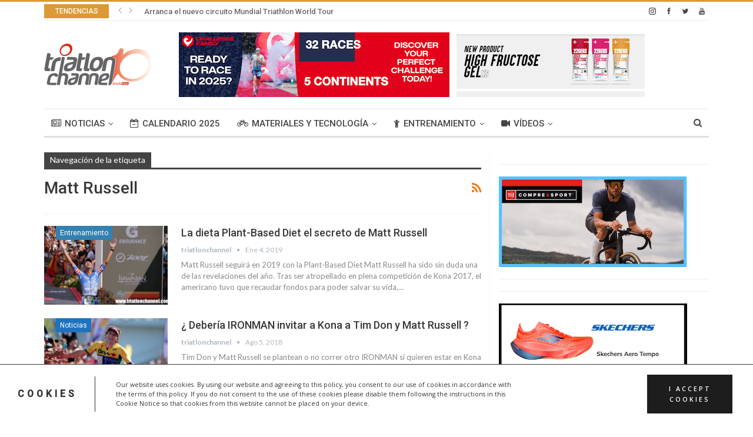

--- FILE ---
content_type: text/html; charset=UTF-8
request_url: https://triatlonchannel.com/tag/matt-russell/
body_size: 35952
content:
<!DOCTYPE html>
<!--[if IE 8]>
<html class="ie ie8" dir="ltr" lang="es"
	prefix="og: https://ogp.me/ns#" > <![endif]-->
<!--[if IE 9]>
<html class="ie ie9" dir="ltr" lang="es"
	prefix="og: https://ogp.me/ns#" > <![endif]-->
<!--[if gt IE 9]><!-->
<html dir="ltr" lang="es"
	prefix="og: https://ogp.me/ns#" > <!--<![endif]-->
<head>
	<meta charset="UTF-8">
	<meta http-equiv="X-UA-Compatible" content="IE=edge">
	<meta name="viewport" content="width=device-width, initial-scale=1.0">
	<link rel="pingback" href="https://triatlonchannel.com/xmlrpc.php"/>

	<title>Matt Russell | triatlonchannel.com</title>

		<!-- All in One SEO 4.4.3 - aioseo.com -->
		<meta name="robots" content="max-image-preview:large" />
		<link rel="canonical" href="https://triatlonchannel.com/tag/matt-russell/" />
		<meta name="generator" content="All in One SEO (AIOSEO) 4.4.3" />
		<script type="application/ld+json" class="aioseo-schema">
			{"@context":"https:\/\/schema.org","@graph":[{"@type":"BreadcrumbList","@id":"https:\/\/triatlonchannel.com\/tag\/matt-russell\/#breadcrumblist","itemListElement":[{"@type":"ListItem","@id":"https:\/\/triatlonchannel.com\/#listItem","position":1,"item":{"@type":"WebPage","@id":"https:\/\/triatlonchannel.com\/","name":"Inicio","description":"Triatlon, Triathlon, noticias triatlon, videos triatlon, fotos triatlon, swim, bike, run","url":"https:\/\/triatlonchannel.com\/"},"nextItem":"https:\/\/triatlonchannel.com\/tag\/matt-russell\/#listItem"},{"@type":"ListItem","@id":"https:\/\/triatlonchannel.com\/tag\/matt-russell\/#listItem","position":2,"item":{"@type":"WebPage","@id":"https:\/\/triatlonchannel.com\/tag\/matt-russell\/","name":"Matt Russell","url":"https:\/\/triatlonchannel.com\/tag\/matt-russell\/"},"previousItem":"https:\/\/triatlonchannel.com\/#listItem"}]},{"@type":"CollectionPage","@id":"https:\/\/triatlonchannel.com\/tag\/matt-russell\/#collectionpage","url":"https:\/\/triatlonchannel.com\/tag\/matt-russell\/","name":"Matt Russell | triatlonchannel.com","inLanguage":"es-ES","isPartOf":{"@id":"https:\/\/triatlonchannel.com\/#website"},"breadcrumb":{"@id":"https:\/\/triatlonchannel.com\/tag\/matt-russell\/#breadcrumblist"}},{"@type":"Organization","@id":"https:\/\/triatlonchannel.com\/#organization","name":"triatlonchannel.com","url":"https:\/\/triatlonchannel.com\/"},{"@type":"WebSite","@id":"https:\/\/triatlonchannel.com\/#website","url":"https:\/\/triatlonchannel.com\/","name":"triatlonchannel.com V2","description":"Triatlon, Triathlon, noticias triatlon, videos triatlon, fotos triatlon, swim, bike, run","inLanguage":"es-ES","publisher":{"@id":"https:\/\/triatlonchannel.com\/#organization"}}]}
		</script>
		<!-- All in One SEO -->


<!-- Better Open Graph, Schema.org & Twitter Integration -->
<meta property="og:lcoale" content="es_es"/>
<meta property="og:title" content="La dieta Plant-Based Diet el secreto de Matt Russell"/>
<meta itemprop="name" content="La dieta Plant-Based Diet el secreto de Matt Russell"/>
<meta property="twitter:title" content="La dieta Plant-Based Diet el secreto de Matt Russell"/>
<meta property="og:type" content="object"/>
<meta property="og:url" content="https://triatlonchannel.com/tag/matt-russell/"/>
<meta property="twitter:url" content="https://triatlonchannel.com/tag/matt-russell/"/>
<meta property="og:site_name" content="triatlonchannel.com"/>
<meta property="twitter:card" content="summary"/>
<!-- / Better Open Graph, Schema.org & Twitter Integration. -->
<link rel='dns-prefetch' href='//www.googletagmanager.com' />
<link rel='dns-prefetch' href='//fonts.googleapis.com' />
<link rel="alternate" type="application/rss+xml" title="triatlonchannel.com &raquo; Feed" href="https://triatlonchannel.com/feed/" />
<link rel="alternate" type="application/rss+xml" title="triatlonchannel.com &raquo; Feed de los comentarios" href="https://triatlonchannel.com/comments/feed/" />
<link rel="alternate" type="application/rss+xml" title="triatlonchannel.com &raquo; Etiqueta Matt Russell del feed" href="https://triatlonchannel.com/tag/matt-russell/feed/" />
		<!-- This site uses the Google Analytics by MonsterInsights plugin v8.17 - Using Analytics tracking - https://www.monsterinsights.com/ -->
		<!-- Nota: MonsterInsights no está actualmente configurado en este sitio. El dueño del sitio necesita identificarse usando su cuenta de Google Analytics en el panel de ajustes de MonsterInsights. -->
					<!-- No tracking code set -->
				<!-- / Google Analytics by MonsterInsights -->
		<script type="text/javascript">
window._wpemojiSettings = {"baseUrl":"https:\/\/s.w.org\/images\/core\/emoji\/14.0.0\/72x72\/","ext":".png","svgUrl":"https:\/\/s.w.org\/images\/core\/emoji\/14.0.0\/svg\/","svgExt":".svg","source":{"concatemoji":"https:\/\/triatlonchannel.com\/wp-includes\/js\/wp-emoji-release.min.js?ver=6.3.7"}};
/*! This file is auto-generated */
!function(i,n){var o,s,e;function c(e){try{var t={supportTests:e,timestamp:(new Date).valueOf()};sessionStorage.setItem(o,JSON.stringify(t))}catch(e){}}function p(e,t,n){e.clearRect(0,0,e.canvas.width,e.canvas.height),e.fillText(t,0,0);var t=new Uint32Array(e.getImageData(0,0,e.canvas.width,e.canvas.height).data),r=(e.clearRect(0,0,e.canvas.width,e.canvas.height),e.fillText(n,0,0),new Uint32Array(e.getImageData(0,0,e.canvas.width,e.canvas.height).data));return t.every(function(e,t){return e===r[t]})}function u(e,t,n){switch(t){case"flag":return n(e,"\ud83c\udff3\ufe0f\u200d\u26a7\ufe0f","\ud83c\udff3\ufe0f\u200b\u26a7\ufe0f")?!1:!n(e,"\ud83c\uddfa\ud83c\uddf3","\ud83c\uddfa\u200b\ud83c\uddf3")&&!n(e,"\ud83c\udff4\udb40\udc67\udb40\udc62\udb40\udc65\udb40\udc6e\udb40\udc67\udb40\udc7f","\ud83c\udff4\u200b\udb40\udc67\u200b\udb40\udc62\u200b\udb40\udc65\u200b\udb40\udc6e\u200b\udb40\udc67\u200b\udb40\udc7f");case"emoji":return!n(e,"\ud83e\udef1\ud83c\udffb\u200d\ud83e\udef2\ud83c\udfff","\ud83e\udef1\ud83c\udffb\u200b\ud83e\udef2\ud83c\udfff")}return!1}function f(e,t,n){var r="undefined"!=typeof WorkerGlobalScope&&self instanceof WorkerGlobalScope?new OffscreenCanvas(300,150):i.createElement("canvas"),a=r.getContext("2d",{willReadFrequently:!0}),o=(a.textBaseline="top",a.font="600 32px Arial",{});return e.forEach(function(e){o[e]=t(a,e,n)}),o}function t(e){var t=i.createElement("script");t.src=e,t.defer=!0,i.head.appendChild(t)}"undefined"!=typeof Promise&&(o="wpEmojiSettingsSupports",s=["flag","emoji"],n.supports={everything:!0,everythingExceptFlag:!0},e=new Promise(function(e){i.addEventListener("DOMContentLoaded",e,{once:!0})}),new Promise(function(t){var n=function(){try{var e=JSON.parse(sessionStorage.getItem(o));if("object"==typeof e&&"number"==typeof e.timestamp&&(new Date).valueOf()<e.timestamp+604800&&"object"==typeof e.supportTests)return e.supportTests}catch(e){}return null}();if(!n){if("undefined"!=typeof Worker&&"undefined"!=typeof OffscreenCanvas&&"undefined"!=typeof URL&&URL.createObjectURL&&"undefined"!=typeof Blob)try{var e="postMessage("+f.toString()+"("+[JSON.stringify(s),u.toString(),p.toString()].join(",")+"));",r=new Blob([e],{type:"text/javascript"}),a=new Worker(URL.createObjectURL(r),{name:"wpTestEmojiSupports"});return void(a.onmessage=function(e){c(n=e.data),a.terminate(),t(n)})}catch(e){}c(n=f(s,u,p))}t(n)}).then(function(e){for(var t in e)n.supports[t]=e[t],n.supports.everything=n.supports.everything&&n.supports[t],"flag"!==t&&(n.supports.everythingExceptFlag=n.supports.everythingExceptFlag&&n.supports[t]);n.supports.everythingExceptFlag=n.supports.everythingExceptFlag&&!n.supports.flag,n.DOMReady=!1,n.readyCallback=function(){n.DOMReady=!0}}).then(function(){return e}).then(function(){var e;n.supports.everything||(n.readyCallback(),(e=n.source||{}).concatemoji?t(e.concatemoji):e.wpemoji&&e.twemoji&&(t(e.twemoji),t(e.wpemoji)))}))}((window,document),window._wpemojiSettings);
</script>
<style type="text/css">
img.wp-smiley,
img.emoji {
	display: inline !important;
	border: none !important;
	box-shadow: none !important;
	height: 1em !important;
	width: 1em !important;
	margin: 0 0.07em !important;
	vertical-align: -0.1em !important;
	background: none !important;
	padding: 0 !important;
}
</style>
	<link rel='stylesheet' id='validate-engine-css-css' href='https://triatlonchannel.com/wp-content/plugins/wysija-newsletters/css/validationEngine.jquery.css?ver=2.22' type='text/css' media='all' />

<link rel='stylesheet' id='wp-block-library-css' href='https://triatlonchannel.com/wp-includes/css/dist/block-library/style.min.css?ver=6.3.7' type='text/css' media='all' />
<style id='classic-theme-styles-inline-css' type='text/css'>
/*! This file is auto-generated */
.wp-block-button__link{color:#fff;background-color:#32373c;border-radius:9999px;box-shadow:none;text-decoration:none;padding:calc(.667em + 2px) calc(1.333em + 2px);font-size:1.125em}.wp-block-file__button{background:#32373c;color:#fff;text-decoration:none}
</style>
<style id='global-styles-inline-css' type='text/css'>
body{--wp--preset--color--black: #000000;--wp--preset--color--cyan-bluish-gray: #abb8c3;--wp--preset--color--white: #ffffff;--wp--preset--color--pale-pink: #f78da7;--wp--preset--color--vivid-red: #cf2e2e;--wp--preset--color--luminous-vivid-orange: #ff6900;--wp--preset--color--luminous-vivid-amber: #fcb900;--wp--preset--color--light-green-cyan: #7bdcb5;--wp--preset--color--vivid-green-cyan: #00d084;--wp--preset--color--pale-cyan-blue: #8ed1fc;--wp--preset--color--vivid-cyan-blue: #0693e3;--wp--preset--color--vivid-purple: #9b51e0;--wp--preset--gradient--vivid-cyan-blue-to-vivid-purple: linear-gradient(135deg,rgba(6,147,227,1) 0%,rgb(155,81,224) 100%);--wp--preset--gradient--light-green-cyan-to-vivid-green-cyan: linear-gradient(135deg,rgb(122,220,180) 0%,rgb(0,208,130) 100%);--wp--preset--gradient--luminous-vivid-amber-to-luminous-vivid-orange: linear-gradient(135deg,rgba(252,185,0,1) 0%,rgba(255,105,0,1) 100%);--wp--preset--gradient--luminous-vivid-orange-to-vivid-red: linear-gradient(135deg,rgba(255,105,0,1) 0%,rgb(207,46,46) 100%);--wp--preset--gradient--very-light-gray-to-cyan-bluish-gray: linear-gradient(135deg,rgb(238,238,238) 0%,rgb(169,184,195) 100%);--wp--preset--gradient--cool-to-warm-spectrum: linear-gradient(135deg,rgb(74,234,220) 0%,rgb(151,120,209) 20%,rgb(207,42,186) 40%,rgb(238,44,130) 60%,rgb(251,105,98) 80%,rgb(254,248,76) 100%);--wp--preset--gradient--blush-light-purple: linear-gradient(135deg,rgb(255,206,236) 0%,rgb(152,150,240) 100%);--wp--preset--gradient--blush-bordeaux: linear-gradient(135deg,rgb(254,205,165) 0%,rgb(254,45,45) 50%,rgb(107,0,62) 100%);--wp--preset--gradient--luminous-dusk: linear-gradient(135deg,rgb(255,203,112) 0%,rgb(199,81,192) 50%,rgb(65,88,208) 100%);--wp--preset--gradient--pale-ocean: linear-gradient(135deg,rgb(255,245,203) 0%,rgb(182,227,212) 50%,rgb(51,167,181) 100%);--wp--preset--gradient--electric-grass: linear-gradient(135deg,rgb(202,248,128) 0%,rgb(113,206,126) 100%);--wp--preset--gradient--midnight: linear-gradient(135deg,rgb(2,3,129) 0%,rgb(40,116,252) 100%);--wp--preset--font-size--small: 13px;--wp--preset--font-size--medium: 20px;--wp--preset--font-size--large: 36px;--wp--preset--font-size--x-large: 42px;--wp--preset--spacing--20: 0.44rem;--wp--preset--spacing--30: 0.67rem;--wp--preset--spacing--40: 1rem;--wp--preset--spacing--50: 1.5rem;--wp--preset--spacing--60: 2.25rem;--wp--preset--spacing--70: 3.38rem;--wp--preset--spacing--80: 5.06rem;--wp--preset--shadow--natural: 6px 6px 9px rgba(0, 0, 0, 0.2);--wp--preset--shadow--deep: 12px 12px 50px rgba(0, 0, 0, 0.4);--wp--preset--shadow--sharp: 6px 6px 0px rgba(0, 0, 0, 0.2);--wp--preset--shadow--outlined: 6px 6px 0px -3px rgba(255, 255, 255, 1), 6px 6px rgba(0, 0, 0, 1);--wp--preset--shadow--crisp: 6px 6px 0px rgba(0, 0, 0, 1);}:where(.is-layout-flex){gap: 0.5em;}:where(.is-layout-grid){gap: 0.5em;}body .is-layout-flow > .alignleft{float: left;margin-inline-start: 0;margin-inline-end: 2em;}body .is-layout-flow > .alignright{float: right;margin-inline-start: 2em;margin-inline-end: 0;}body .is-layout-flow > .aligncenter{margin-left: auto !important;margin-right: auto !important;}body .is-layout-constrained > .alignleft{float: left;margin-inline-start: 0;margin-inline-end: 2em;}body .is-layout-constrained > .alignright{float: right;margin-inline-start: 2em;margin-inline-end: 0;}body .is-layout-constrained > .aligncenter{margin-left: auto !important;margin-right: auto !important;}body .is-layout-constrained > :where(:not(.alignleft):not(.alignright):not(.alignfull)){max-width: var(--wp--style--global--content-size);margin-left: auto !important;margin-right: auto !important;}body .is-layout-constrained > .alignwide{max-width: var(--wp--style--global--wide-size);}body .is-layout-flex{display: flex;}body .is-layout-flex{flex-wrap: wrap;align-items: center;}body .is-layout-flex > *{margin: 0;}body .is-layout-grid{display: grid;}body .is-layout-grid > *{margin: 0;}:where(.wp-block-columns.is-layout-flex){gap: 2em;}:where(.wp-block-columns.is-layout-grid){gap: 2em;}:where(.wp-block-post-template.is-layout-flex){gap: 1.25em;}:where(.wp-block-post-template.is-layout-grid){gap: 1.25em;}.has-black-color{color: var(--wp--preset--color--black) !important;}.has-cyan-bluish-gray-color{color: var(--wp--preset--color--cyan-bluish-gray) !important;}.has-white-color{color: var(--wp--preset--color--white) !important;}.has-pale-pink-color{color: var(--wp--preset--color--pale-pink) !important;}.has-vivid-red-color{color: var(--wp--preset--color--vivid-red) !important;}.has-luminous-vivid-orange-color{color: var(--wp--preset--color--luminous-vivid-orange) !important;}.has-luminous-vivid-amber-color{color: var(--wp--preset--color--luminous-vivid-amber) !important;}.has-light-green-cyan-color{color: var(--wp--preset--color--light-green-cyan) !important;}.has-vivid-green-cyan-color{color: var(--wp--preset--color--vivid-green-cyan) !important;}.has-pale-cyan-blue-color{color: var(--wp--preset--color--pale-cyan-blue) !important;}.has-vivid-cyan-blue-color{color: var(--wp--preset--color--vivid-cyan-blue) !important;}.has-vivid-purple-color{color: var(--wp--preset--color--vivid-purple) !important;}.has-black-background-color{background-color: var(--wp--preset--color--black) !important;}.has-cyan-bluish-gray-background-color{background-color: var(--wp--preset--color--cyan-bluish-gray) !important;}.has-white-background-color{background-color: var(--wp--preset--color--white) !important;}.has-pale-pink-background-color{background-color: var(--wp--preset--color--pale-pink) !important;}.has-vivid-red-background-color{background-color: var(--wp--preset--color--vivid-red) !important;}.has-luminous-vivid-orange-background-color{background-color: var(--wp--preset--color--luminous-vivid-orange) !important;}.has-luminous-vivid-amber-background-color{background-color: var(--wp--preset--color--luminous-vivid-amber) !important;}.has-light-green-cyan-background-color{background-color: var(--wp--preset--color--light-green-cyan) !important;}.has-vivid-green-cyan-background-color{background-color: var(--wp--preset--color--vivid-green-cyan) !important;}.has-pale-cyan-blue-background-color{background-color: var(--wp--preset--color--pale-cyan-blue) !important;}.has-vivid-cyan-blue-background-color{background-color: var(--wp--preset--color--vivid-cyan-blue) !important;}.has-vivid-purple-background-color{background-color: var(--wp--preset--color--vivid-purple) !important;}.has-black-border-color{border-color: var(--wp--preset--color--black) !important;}.has-cyan-bluish-gray-border-color{border-color: var(--wp--preset--color--cyan-bluish-gray) !important;}.has-white-border-color{border-color: var(--wp--preset--color--white) !important;}.has-pale-pink-border-color{border-color: var(--wp--preset--color--pale-pink) !important;}.has-vivid-red-border-color{border-color: var(--wp--preset--color--vivid-red) !important;}.has-luminous-vivid-orange-border-color{border-color: var(--wp--preset--color--luminous-vivid-orange) !important;}.has-luminous-vivid-amber-border-color{border-color: var(--wp--preset--color--luminous-vivid-amber) !important;}.has-light-green-cyan-border-color{border-color: var(--wp--preset--color--light-green-cyan) !important;}.has-vivid-green-cyan-border-color{border-color: var(--wp--preset--color--vivid-green-cyan) !important;}.has-pale-cyan-blue-border-color{border-color: var(--wp--preset--color--pale-cyan-blue) !important;}.has-vivid-cyan-blue-border-color{border-color: var(--wp--preset--color--vivid-cyan-blue) !important;}.has-vivid-purple-border-color{border-color: var(--wp--preset--color--vivid-purple) !important;}.has-vivid-cyan-blue-to-vivid-purple-gradient-background{background: var(--wp--preset--gradient--vivid-cyan-blue-to-vivid-purple) !important;}.has-light-green-cyan-to-vivid-green-cyan-gradient-background{background: var(--wp--preset--gradient--light-green-cyan-to-vivid-green-cyan) !important;}.has-luminous-vivid-amber-to-luminous-vivid-orange-gradient-background{background: var(--wp--preset--gradient--luminous-vivid-amber-to-luminous-vivid-orange) !important;}.has-luminous-vivid-orange-to-vivid-red-gradient-background{background: var(--wp--preset--gradient--luminous-vivid-orange-to-vivid-red) !important;}.has-very-light-gray-to-cyan-bluish-gray-gradient-background{background: var(--wp--preset--gradient--very-light-gray-to-cyan-bluish-gray) !important;}.has-cool-to-warm-spectrum-gradient-background{background: var(--wp--preset--gradient--cool-to-warm-spectrum) !important;}.has-blush-light-purple-gradient-background{background: var(--wp--preset--gradient--blush-light-purple) !important;}.has-blush-bordeaux-gradient-background{background: var(--wp--preset--gradient--blush-bordeaux) !important;}.has-luminous-dusk-gradient-background{background: var(--wp--preset--gradient--luminous-dusk) !important;}.has-pale-ocean-gradient-background{background: var(--wp--preset--gradient--pale-ocean) !important;}.has-electric-grass-gradient-background{background: var(--wp--preset--gradient--electric-grass) !important;}.has-midnight-gradient-background{background: var(--wp--preset--gradient--midnight) !important;}.has-small-font-size{font-size: var(--wp--preset--font-size--small) !important;}.has-medium-font-size{font-size: var(--wp--preset--font-size--medium) !important;}.has-large-font-size{font-size: var(--wp--preset--font-size--large) !important;}.has-x-large-font-size{font-size: var(--wp--preset--font-size--x-large) !important;}
.wp-block-navigation a:where(:not(.wp-element-button)){color: inherit;}
:where(.wp-block-post-template.is-layout-flex){gap: 1.25em;}:where(.wp-block-post-template.is-layout-grid){gap: 1.25em;}
:where(.wp-block-columns.is-layout-flex){gap: 2em;}:where(.wp-block-columns.is-layout-grid){gap: 2em;}
.wp-block-pullquote{font-size: 1.5em;line-height: 1.6;}
</style>
<link rel='stylesheet' id='better-playlist-css' href='https://triatlonchannel.com/wp-content/plugins/better-playlist/css/better-playlist.css?ver=1.2.0' type='text/css' media='all' />
<link rel='stylesheet' id='bf-better-social-font-icon-css' href='https://triatlonchannel.com/wp-content/themes/publisher/includes/libs/better-framework/assets/css/better-social-font-icon.css?ver=2.7.12' type='text/css' media='all' />
<link rel='stylesheet' id='better-social-counter-css' href='https://triatlonchannel.com/wp-content/plugins/better-social-counter/css/style.css?ver=1.6.1' type='text/css' media='all' />
<link rel='stylesheet' id='contact-form-7-css' href='https://triatlonchannel.com/wp-content/plugins/contact-form-7/includes/css/styles.css?ver=5.8' type='text/css' media='all' />
<link rel='stylesheet' id='digg-digg-css' href='https://triatlonchannel.com/wp-content/plugins/digg-digg/css/diggdigg-style.css?ver=5.3.6' type='text/css' media='screen' />
<link rel='stylesheet' id='wp-polls-css' href='https://triatlonchannel.com/wp-content/plugins/wp-polls/polls-css.css?ver=2.77.1' type='text/css' media='all' />
<style id='wp-polls-inline-css' type='text/css'>
.wp-polls .pollbar {
	margin: 1px;
	font-size: 6px;
	line-height: 8px;
	height: 8px;
	background-image: url('https://triatlonchannel.com/wp-content/plugins/wp-polls/images/default/pollbg.gif');
	border: 1px solid #c8c8c8;
}

</style>
<link rel='stylesheet' id='better-bam-css' href='https://triatlonchannel.com/wp-content/plugins/better-adsmanager/css/bam.css?ver=1.6.1' type='text/css' media='all' />
<link rel='stylesheet' id='bf-pretty-photo-css' href='https://triatlonchannel.com/wp-content/themes/publisher/includes/libs/better-framework/assets/css/pretty-photo.css?ver=2.7.12' type='text/css' media='all' />
<link rel='stylesheet' id='theme-libs-css' href='https://triatlonchannel.com/wp-content/themes/publisher/css/theme-libs.css?ver=1.6.3' type='text/css' media='all' />
<link rel='stylesheet' id='font-awesome-css' href='https://triatlonchannel.com/wp-content/themes/publisher/includes/libs/better-framework/assets/css/font-awesome.min.css?ver=2.7.12' type='text/css' media='all' />
<link rel='stylesheet' id='publisher-css' href='https://triatlonchannel.com/wp-content/themes/publisher/style.css?ver=1.6.3' type='text/css' media='all' />
<!--[if lt IE 9]>
<link rel='stylesheet' id='bf-html5shiv-css' href='https://triatlonchannel.com/wp-content/themes/publisher/includes/libs/better-framework/assets/js/html5shiv.min.js?ver=2.7.12' type='text/css' media='all' />
<![endif]-->
<!--[if lt IE 9]>
<link rel='stylesheet' id='bf-respond-css' href='https://triatlonchannel.com/wp-content/themes/publisher/includes/libs/better-framework/assets/js/respond.min.js?ver=2.7.12' type='text/css' media='all' />
<![endif]-->
<link rel='stylesheet' id='tplis-cl-googlefonts-css' href='//fonts.googleapis.com/css?family=Open+Sans:400,600&#038;subset=latin,latin-ext' type='text/css' media='all' />
<link rel='stylesheet' id='better-framework-main-fonts-css' href='https://fonts.googleapis.com/css?family=Lato:400,700%7CRoboto:400,500' type='text/css' media='all' />
<script type='text/javascript' src='https://triatlonchannel.com/wp-includes/js/jquery/jquery.min.js?ver=3.7.0' id='jquery-core-js'></script>
<script type='text/javascript' src='https://triatlonchannel.com/wp-includes/js/jquery/jquery-migrate.min.js?ver=3.4.1' id='jquery-migrate-js'></script>
<script type='text/javascript' src='https://triatlonchannel.com/wp-content/plugins/better-playlist/js/better-playlist.js?ver=1.2.0' id='better-playlist-js'></script>
<script type='text/javascript' id='wpgmza_data-js-extra'>
/* <![CDATA[ */
var wpgmza_google_api_status = {"message":"Enqueued","code":"ENQUEUED"};
/* ]]> */
</script>
<script type='text/javascript' src='https://triatlonchannel.com/wp-content/plugins/wp-google-maps/wpgmza_data.js?ver=6.3.7' id='wpgmza_data-js'></script>

<!-- Fragmento de código de Google Analytics añadido por Site Kit -->
<script type='text/javascript' src='https://www.googletagmanager.com/gtag/js?id=UA-44135600-1' id='google_gtagjs-js' async></script>
<script id="google_gtagjs-js-after" type="text/javascript">
window.dataLayer = window.dataLayer || [];function gtag(){dataLayer.push(arguments);}
gtag('set', 'linker', {"domains":["triatlonchannel.com"]} );
gtag("js", new Date());
gtag("set", "developer_id.dZTNiMT", true);
gtag("config", "UA-44135600-1", {"anonymize_ip":true});
</script>

<!-- Final del fragmento de código de Google Analytics añadido por Site Kit -->
<link rel="https://api.w.org/" href="https://triatlonchannel.com/wp-json/" /><link rel="alternate" type="application/json" href="https://triatlonchannel.com/wp-json/wp/v2/tags/840" /><link rel="EditURI" type="application/rsd+xml" title="RSD" href="https://triatlonchannel.com/xmlrpc.php?rsd" />
<meta name="generator" content="WordPress 6.3.7" />

<!-- This site is using AdRotate v3.8.10 Professional to display their advertisements - http://www.adrotateplugin.com/ -->
<meta name="generator" content="Site Kit by Google 1.107.0" />	<!--Simple Popup Plugin v4.0 / RH Mods-->
	<script language="javascript" type="text/javascript">
	<!--
	var swin=null;
	function popitup(mypage,w,h,pos,myname,infocus){
	    if (w!=parseInt(w)||w<=0) w=$width;
	    if (h!=parseInt(h)||h<=0) h=$height;
	    if (myname==null){myname="swin"};
	    var myleft = 0;
	    var mytop = 0;
	    if (myleft==0 && mytop==0 && pos!="random"){pos="center"};
	    if (pos=="random"){myleft=(screen.width)?Math.floor(Math.random()*(screen.width-w)):100;mytop=(screen.height)?Math.floor(Math.random()*((screen.height-h)-75)):100;}
	    if (pos=="center"){myleft=(screen.width)?(screen.width-w)/2:100;mytop=(screen.height)?(screen.height-h)/2:100;}
	    settings="width=" + w + ",height=" + h + ",top=" + mytop + ",left=" + myleft + ",scrollbars=no,location=no,directories=no,status=no,menubar=no,toolbar=no,resizable=no";swin=window.open(mypage,myname,settings);
	    if (infocus==null || infocus=="front"){swin.focus()};
	    return false;
	}
	// -->
	</script>
	<!--/Simple Popup Plugin-->
	<meta name="generator" content="Elementor 3.15.2; features: e_dom_optimization, e_optimized_assets_loading, e_optimized_css_loading, additional_custom_breakpoints; settings: css_print_method-external, google_font-enabled, font_display-auto">
<meta name="generator" content="Powered by Visual Composer - drag and drop page builder for WordPress."/>
<!--[if lte IE 9]><link rel="stylesheet" type="text/css" href="https://triatlonchannel.com/wp-content/plugins/js_composer/assets/css/vc_lte_ie9.min.css" media="screen"><![endif]--><style type="text/css">.tplis-cl-cookies:after{content:'';clear:both;display:block}.tplis-cl-cookies{background-color:rgba(255,255,255,1.00);position:fixed;font-family:"Open Sans",sans-serif;bottom:0;border-top:1px solid #3B3939;width:100%;z-index:9000;margin:0;overflow:hidden;border-color:#3B3939;border-width:1px}.tplis-cl-cookies-head h4{border-right-color:#333}.tplis-cl-cookies-buttons:after{clear:both:content:"";display:block}.tplis-cl-cookies-text *{color:#333}.tplis-cl-button-accept,.tplis-cl-button-accept:hover,.tplis-cl-button-accept:focus,.tplis-cl-button-accept:active{background-color:#1D1D1D;color:#FFF}.tplis-cl-button-accept svg{fill:#FFF}.tplis-cl-button-refuse,.tplis-cl-button-refuse:hover{background-color:#3B3939;color:#FFF}.tplis-cl-button-refuse svg{fill:#FFF}.tplis-cl-cookies-text a{font-weight:bold;-webkit-transition:all 250ms ease-in-out;-moz-transition:all 250ms ease-in-out;-ms-transition:all 250ms ease-in-out;-o-transition:all 250ms ease-in-out;transition:all 250ms ease-in-out;border-bottom:1px solid #333}.tplis-cl-cookies-text a:hover,.tplis-cl-cookies-text a:focus,.tplis-cl-cookies-text a:active{color:#333;opacity:.6}.tplis-cl-cookies{display:flex;padding:10px 15px;justify-content:space-between;align-items:center}.tplis-cl-cookies-text{display:flex;width:100%}.tplis-cl-cookies h4{text-transform:uppercase;letter-spacing:5px;font-size:12pt}.tplis-cl-cookies p{font-size:8pt;padding-bottom:20px;line-height:150%}.tplis-cl-cookies a{text-decoration:none;font-weight:700}.tplis-cl-cookies-head h4{font-weight:700;padding:20px 30px 20px 15px;border-right:1px solid}.tplis-cl-cookies-content-text{margin:0 20px 0 35px;padding:0;font-weight:400;max-width:678px;display:flex;align-items:center}.tplis-cl-cookies .tplis-cl-cookies-content-text *{margin:0;padding:0}.tplis-cl-cookies-buttons{text-align:center;display:flex;justify-content:flex-end;max-width:500px}.tplis-cl-is-btn-refuse .tplis-cl-cookies-buttons{width:100%}.tplis-cl-button{padding:30px 10px 10px 8px;font-weight:400;padding:15px;display:block;text-transform:uppercase;letter-spacing:3px;margin:0 20px 0 20px;-webkit-transition:all .1s ease-out;-moz-transition:all .1s ease-out;transition:all .1s ease-out;font-size:8pt;align-self:center}.tplis-cl-button:hover{-ms-transform:scale(1.04);-webkit-transform:scale(1.04);transform:scale(1.04)}@media only screen and (max-width:998px){.tplis-cl-cookies{flex-direction:column}.tplis-cl-cookies-buttons{max-width:none;justify-content:center;margin-top:10px}.tplis-cl-button{width:100%;padding:8px 15px;margin:0}.tplis-cl-cookies-buttons{width:100%}.tplis-cl-is-btn-refuse .tplis-cl-button.tplis-cl-button-accept{margin-right:10px}.tplis-cl-is-btn-refuse .tplis-cl-button.tplis-cl-button-refuse{margin-left:10px}}@media only screen and (max-width:768px){.tplis-cl-cookies-head{display:none}.tplis-cl-cookies-content-text{margin:0}}</style><link rel="icon" href="https://triatlonchannel.com//wp-content/uploads/2021/09/cropped-logo-10-temporada-32x32.jpg" sizes="32x32" />
<link rel="icon" href="https://triatlonchannel.com//wp-content/uploads/2021/09/cropped-logo-10-temporada-192x192.jpg" sizes="192x192" />
<link rel="apple-touch-icon" href="https://triatlonchannel.com//wp-content/uploads/2021/09/cropped-logo-10-temporada-180x180.jpg" />
<meta name="msapplication-TileImage" content="https://triatlonchannel.com//wp-content/uploads/2021/09/cropped-logo-10-temporada-270x270.jpg" />

<!-- BetterFramework Auto Generated CSS -->
<style type='text/css' media='screen'>/*  Panel Options Custom CSS  */
.better-social-counter.style-modern .item-title,.better-social-counter.style-box .item-title,.better-social-counter.style-clean .item-title,.better-social-counter.style-button .item-title{font-family:"Helvetica Neue",Helvetica,Arial,sans-serif;font-weight:400;font-size:12px;text-transform:initial}.better-social-counter.style-box .item-count,.better-social-counter.style-clean .item-count,.better-social-counter.style-modern .item-count,.better-social-counter.style-button .item-count{font-family:"Helvetica Neue",Helvetica,Arial,sans-serif;font-weight:700;font-size:14px;text-transform:initial}.better-social-counter.style-big-button .item-name{font-family:"Helvetica Neue",Helvetica,Arial,sans-serif;font-weight:400;font-size:14px;text-transform:initial}.better-social-counter.style-big-button .item-title-join{font-family:"Helvetica Neue",Helvetica,Arial,sans-serif;font-weight:400;font-size:13px;text-transform:initial}.better-social-banner .banner-item .item-count{font-family:"Helvetica Neue",Helvetica,Arial,sans-serif;font-weight:300;font-size:22px;text-transform:uppercase}.better-social-banner .banner-item .item-title{font-family:"Helvetica Neue",Helvetica,Arial,sans-serif;font-weight:700;font-size:12px;text-transform:uppercase}.better-social-banner .banner-item .item-button{font-family:"Helvetica Neue",Helvetica,Arial,sans-serif;font-weight:700;font-size:13px;text-transform:uppercase}.main-bg-color,.btn,button,html input[type="button"],input[type="reset"],input[type="submit"],input[type="button"],.btn:focus,.btn:hover,button:focus,button:hover,html input[type="button"]:focus,html input[type="button"]:hover,input[type="reset"]:focus,input[type="reset"]:hover,input[type="submit"]:focus,input[type="submit"]:hover,input[type="button"]:focus,input[type="button"]:hover,.main-menu.menu .sub-menu li.current-menu-item:hover > a:hover,.main-menu.menu .better-custom-badge,ul.sub-menu.bs-pretty-tabs-elements .mega-menu.mega-type-link .mega-links > li:hover > a,.widget.widget_nav_menu .menu .better-custom-badge,.widget.widget_nav_menu ul.menu li > a:hover,.widget.widget_nav_menu ul.menu li.current-menu-item > a,.responsive-header .menu-container .resp-menu .better-custom-badge,.bs-popular-categories .bs-popular-term-item:hover .term-count,.widget.widget_tag_cloud .tagcloud a:hover,span.dropcap.dropcap-square,span.dropcap.dropcap-circle,.bs-tab-shortcode .nav-tabs>li>a:focus,.bs-tab-shortcode .nav-tabs>li>a:hover,.bs-tab-shortcode .nav-tabs>li.active>a,.better-control-nav li a.better-active,.better-control-nav li:hover a,.main-menu.menu > li:hover > a:before,.main-menu.menu > li.current-menu-parent > a:before,.main-menu.menu > li.current-menu-item > a:before,.main-slider .better-control-nav li a.better-active,.main-slider .better-control-nav li:hover a,.site-footer.color-scheme-dark .footer-widgets .widget.widget_tag_cloud .tagcloud a:hover,.site-footer.color-scheme-dark .footer-widgets .widget.widget_nav_menu ul.menu li a:hover,.entry-terms.via a:hover,.entry-terms.source a:hover,.entry-terms.post-tags a:hover,.comment-respond #cancel-comment-reply-link,.better-newsticker .heading,.listing-item-text-1:hover .term-badges.floated .term-badge a,.term-badges.floated a,.archive-title .term-badges span.term-badge a:hover,.post-tp-1-header .term-badges a:hover,.archive-title .term-badges a:hover,.listing-item-tb-2:hover .term-badges.floated .term-badge a,.btn-bs-pagination:hover, .btn-bs-pagination.hover, .btn-bs-pagination.bs-pagination-in-loading,.bs-slider-dots .bs-slider-active > .bts-bs-dots-btn,.listing-item-classic:hover a.read-more,.bs-loading > div,.pagination.bs-links-pagination a:hover,.footer-widgets .bs-popular-categories .bs-popular-term-item:hover .term-count,.footer-widgets .widget .better-control-nav li a:hover,.footer-widgets .widget .better-control-nav li a.better-active,.bs-slider-2-item .content-container a.read-more:hover,.bs-slider-3-item .content-container a.read-more:hover,.main-menu.menu .sub-menu li.current-menu-item:hover > a,.main-menu.menu .sub-menu > li:hover > a,.bs-slider-2-item .term-badges.floated .term-badge a,.bs-slider-3-item .term-badges.floated .term-badge a,.listing-item-blog:hover a.read-more,.back-top,.site-header .shop-cart-container .cart-handler .cart-count,.site-header .shop-cart-container .cart-box:after,.single-attachment-content .return-to:hover .fa,.topbar .topbar-date,.ajax-search-results:after,.better-gallery .gallery-title .prev:hover,.better-gallery .gallery-title .next:hover{background-color:#dd9933 !important}.main-color,.screen-reader-text:hover,.screen-reader-text:active,.screen-reader-text:focus,.widget.widget_nav_menu .menu .better-custom-badge,.widget.widget_recent_comments a:hover,.bs-popular-categories .bs-popular-term-item,.main-menu.menu .sub-menu li.current-menu-item > a,.bs-about .about-link a,.comment-list .comment-footer .comment-reply-link:hover,.comment-list li.bypostauthor > article > .comment-meta .comment-author a,.comment-list li.bypostauthor > article > .comment-meta .comment-author,.comment-list .comment-footer .comment-edit-link:hover,.comment-respond #cancel-comment-reply-link,span.dropcap.dropcap-square-outline,span.dropcap.dropcap-circle-outline,ul.bs-shortcode-list li:before,.bs-accordion-shortcode .panel.open .panel-heading a,.bs-accordion-shortcode .panel .panel-heading a:hover,a:hover,.post-meta a:hover,.site-header .top-menu.menu > li:hover > a,.site-header .top-menu.menu .sub-menu > li:hover > a,.mega-menu.mega-type-link-list .mega-links > li > a:hover,.mega-menu.mega-type-link-list .mega-links > li:hover > a,.listing-item .post-footer .post-share:hover .share-handler,.listing-item-classic .title a:hover,.single-post-content > .post-author .pre-head a:hover,.single-post-content a, .single-page-simple-content a,.site-header .search-container.open .search-handler,.site-header .search-container:hover .search-handler,.site-header .shop-cart-container.open .cart-handler,.site-header .shop-cart-container:hover .cart-handler,.site-footer .copy-2 a:hover,.site-footer .copy-1 a:hover,ul.menu.footer-menu li > a:hover,.responsive-header .menu-container .resp-menu li:hover > a,.listing-item-thumbnail:hover .title a,.listing-item-grid:hover .title a,.listing-item-blog:hover .title a,.listing-item-classic:hover .title a,.better-newsticker ul.news-list li a:hover,.better-newsticker .control-nav span:hover,.listing-item-text-1:hover .title a,.post-meta a:hover,.pagination.bs-numbered-pagination > span,.pagination.bs-numbered-pagination .wp-pagenavi a:hover,.pagination.bs-numbered-pagination .page-numbers:hover,.pagination.bs-numbered-pagination .wp-pagenavi .current,.pagination.bs-numbered-pagination .current,.listing-item-text-2:hover .title a,.section-heading a:hover,.bs-popular-categories .bs-popular-term-item:hover,.main-menu.menu > li:hover > a,.listing-mg-5-item:hover .title,.listing-item-tall:hover > .title{color:#dd9933}.footer-widgets .widget a:hover,.bs-listing-modern-grid-listing-5 .listing-mg-5-item:hover .title a:hover,.bs-listing-modern-grid-listing-5 .listing-mg-5-item:hover .title a,.tabbed-grid-posts .tabs-section .active a{color:#dd9933 !important}textarea:focus,input[type="url"]:focus,input[type="search"]:focus,input[type="password"]:focus,input[type="email"]:focus,input[type="number"]:focus,input[type="week"]:focus,input[type="month"]:focus,input[type="time"]:focus,input[type="datetime-local"]:focus,input[type="date"]:focus,input[type="color"]:focus,input[type="text"]:focus,.widget.widget_nav_menu .menu .better-custom-badge:after,.better-gallery .fotorama__thumb-border,span.dropcap.dropcap-square-outline,span.dropcap.dropcap-circle-outline,.bs-tab-shortcode .nav.nav-tabs,.bs-tab-shortcode .tab-content .tab-pane,.bs-accordion-shortcode .panel.open .panel-heading+.panel-collapse>.panel-body,.bs-accordion-shortcode .panel.open,.comment-respond textarea:focus,.better-newsticker .control-nav span:hover,.archive-title .term-badges a:hover,.listing-item-text-2 .item-inner,.btn-bs-pagination:hover, .btn-bs-pagination.hover, .btn-bs-pagination.bs-pagination-in-loading,.bs-slider-2-item .content-container a.read-more,.bs-slider-3-item .content-container a.read-more,.pagination.bs-links-pagination a:hover,body.active-top-line .main-wrap,.entry-content blockquote.bs-pullquote-left{border-color:#dd9933}.main-menu.menu .better-custom-badge:after{border-top-color:#dd9933}::selection{background:#dd9933}::-moz-selection{background:#dd9933}#bbpress-forums li.bbp-forum-info.single-forum-info .bbp-forum-title:before,#bbpress-forums .bbp-forums-list li:before,#bbpress-forums p.bbp-topic-meta .freshness_link a,#bbpress-forums .bbp-forums-list li a{color:#dd9933}#bbpress-forums #bbp-search-form #bbp_search_submit,#bbpress-forums li.bbp-header:before,#bbpress-forums button.user-submit, .bbp-submit-wrapper button,#bbpress-forums li.bbp-header:before{background-color:#dd9933}.better-gcs-result .gsc-result .gs-title:hover *,.better-gcs-result .gsc-result .gs-title:hover,.better-gcs-result .gsc-results .gsc-cursor-box .gsc-cursor-current-page,.better-gcs-result .gsc-results .gsc-cursor-box .gsc-cursor-page:hover{color:#dd9933}.betterstudio-review .verdict .overall,.rating-bar span{background-color:#dd9933}.rating-stars span:before{color:#dd9933}.woocommerce  .woocommerce-Reviews .star-rating,.woocommerce div.product p.price,.woocommerce div.product span.price,.woocommerce div.product .woocommerce-product-rating,.woocommerce ul.products li.product .price,.woocommerce-MyAccount-navigation ul li.is-active a,.woocommerce-MyAccount-navigation ul li a:hover{color:#dd9933 !important}.woocommerce #respond input#submit.alt:hover,.woocommerce a.button.alt:hover,.woocommerce button.button.alt:hover,.woocommerce input.button.alt:hover,.woocommerce span.onsale,.woocommerce #respond input#submit:hover,.woocommerce a.button.added,.woocommerce a.button.loading,.woocommerce a.button:hover,.woocommerce button.button:hover,.woocommerce input.button:hover,.woocommerce .widget_price_filter .ui-slider .ui-slider-handle,.woocommerce .widget_price_filter .ui-slider .ui-slider-range{background-color:#dd9933 !important}.site-footer{background-color:#494949}.widget .widget-heading:after{background-color:#dd9933}.widget .widget-heading > .h-text{color:#000000}.bs-pretty-tabs-container:hover .bs-pretty-tabs-more.other-link .h-text.h-text,.section-heading.multi-tab .main-link.active .h-text.h-text,.section-heading.multi-tab .active > .h-text,.section-heading .other-link:hover .h-text,.section-heading.multi-tab .main-link:hover .h-text{color:#dd9933 !important}.section-heading .h-text{color:#dd9933}body, .btn-bs-pagination{font-family:'Lato';font-weight:400;font-size:17px;text-align:inherit;text-transform:inherit;color:#7b7b7b}.post-meta,.post-meta a{font-family:'Lato';font-weight:400;font-size:12px;text-transform:none;color:#adb5bd}.post-meta .post-author{font-family:'Lato';font-weight:700;font-size:12px;text-transform:none}.term-badges .format-badge,.term-badges .term-badge,.main-menu .term-badges a{font-family:'Roboto';font-weight:400;font-size:12px;text-transform:none}.heading-typo,h1,h2,h3,h4,h5,h6,.h1,.h2,.h3,.h4,.h5,.h6,.heading-1,.heading-2,.heading-3,.heading-4,.heading-5,.heading-6,.header .site-branding .logo,.search-form input[type="submit"],.widget.widget_categories ul li,.widget.widget_archive ul li,.widget.widget_nav_menu ul.menu,.widget.widget_pages ul li,.widget.widget_recent_entries li a,.widget .tagcloud a,.widget.widget_calendar table caption,.widget.widget_rss li .rsswidget,.listing-widget .listing-item .title,button,html input[type="button"],input[type="reset"],input[type="submit"],input[type="button"],.pagination,.site-footer .footer-social-icons .better-social-counter.style-name .social-item,.section-heading .h-text,.entry-terms a,.single-container .post-share a,.comment-list .comment-meta .comment-author,.comments-wrap .comments-nav,.main-slider .content-container .read-more,a.read-more,.single-page-content > .post-share li,.single-container > .post-share li,.better-newsticker .heading,.better-newsticker ul.news-list li a{font-family:'Roboto';font-weight:500;text-transform:none}h1,.h1,.heading-1{font-size:34px}h2,.h2,.heading-2{font-size:30px}h3,.h3,.heading-3{font-size:25px}h4,.h4,.heading-4{font-size:20px}h5,.h5,.heading-5{font-size:17px}h6,.h6,.heading-6{font-size:15px}.single-post-title{font-family:'Roboto';font-weight:500;text-transform:none}.post-template-1 .single-post-title{font-size:24px}.post-tp-2-header .single-post-title{font-size:26px}.post-tp-3-header .single-post-title{font-size:26px}.post-tp-4-header .single-post-title{font-size:26px}.post-tp-5-header .single-post-title{font-size:26px}.post-template-6 .single-post-title{font-size:24px}.post-tp-7-header .single-post-title{font-size:24px}.post-template-8 .single-post-title{font-size:24px}.post-template-9 .single-post-title{font-size:24px}.post-template-10 .single-post-title,.ajax-post-content .single-post-title.single-post-title{font-size:24px}.post-tp-11-header .single-post-title{font-size:23px}.post-tp-12-header .single-post-title{font-size:22px}.post-template-13 .single-post-title{font-size:22px}.entry-content{font-family:'Lato';font-weight:400;font-size:17px;text-align:inherit;text-transform:initial;color:#585858}.post-summary{font-family:'Lato';font-weight:400;line-height:19px;font-size:13px;text-align:inherit;text-transform:initial;color:#888888}.main-menu li > a,.main-menu li{font-family:'Roboto';font-weight:500;font-size:15px;text-align:inherit;text-transform:uppercase}.main-menu.menu .sub-menu > li > a,.main-menu.menu .sub-menu > li,.responsive-header .menu-container .resp-menu li > a,.responsive-header .menu-container .resp-menu li,.mega-menu.mega-type-link-list .mega-links li > a,ul.sub-menu.bs-pretty-tabs-elements .mega-menu.mega-type-link .mega-links > li > a{font-family:'Roboto';font-weight:400;font-size:14px;text-align:inherit;text-transform:none}.top-menu.menu > li > a,.top-menu.menu > li > a:hover,.top-menu.menu > li,.topbar .topbar-sign-in{font-family:'Roboto';font-weight:400;font-size:13px;text-align:inherit;text-transform:none}.top-menu.menu .sub-menu > li > a,.top-menu.menu .sub-menu > li{font-family:'Roboto';font-weight:400;font-size:13px;text-align:inherit;text-transform:none}.topbar .topbar-date{font-family:'Roboto';font-weight:500;font-size:12px;text-transform:uppercase}.archive-title .pre-title{font-family:'Lato';font-weight:400;font-size:14px;text-align:inherit;text-transform:none}.archive-title .page-heading{font-family:'Roboto';font-weight:500;font-size:28px;text-align:inherit;text-transform:none;color:#383838}.listing-item-classic-1 .title{font-family:'Roboto';font-weight:500;line-height:25px;font-size:20px;text-align:inherit;text-transform:none;color:#383838}.listing-item-classic-2 .title{font-family:'Roboto';font-weight:500;line-height:27px;font-size:20px;text-align:inherit;text-transform:none;color:#383838}.listing-item-classic-3 .title{font-family:'Roboto';font-weight:500;line-height:25px;font-size:20px;text-align:inherit;text-transform:none;color:#383838}.listing-mg-1-item .content-container,.listing-mg-1-item .title{font-family:'Roboto';font-weight:500;font-size:22px;text-align:inherit;text-transform:none;color:#ffffff}.listing-mg-2-item .content-container,.listing-mg-2-item .title{font-family:'Roboto';font-weight:500;font-size:22px;text-align:inherit;text-transform:none;color:#ffffff}.listing-mg-3-item .content-container,.listing-mg-3-item .title{font-family:'Roboto';font-weight:500;font-size:18px;text-align:inherit;text-transform:none;color:#ffffff}.listing-mg-4-item .content-container,.listing-mg-4-item .title{font-family:'Roboto';font-weight:500;font-size:17px;text-align:inherit;text-transform:none}.listing-mg-5-item-big .title{font-family:'Roboto';font-weight:500;font-size:20px;text-align:center;text-transform:none}.listing-mg-5-item-small .title{font-family:'Roboto';font-weight:500;font-size:14px;text-align:center;text-transform:none}.listing-mg-6-item .content-container,.listing-mg-6-item .title{font-family:'Roboto';font-weight:500;font-size:22px;text-align:inherit;text-transform:none;color:#ffffff}.listing-mg-7-item .content-container,.listing-mg-7-item .title{font-family:'Roboto';font-weight:500;font-size:22px;text-align:inherit;text-transform:none;color:#ffffff}.listing-mg-8-item .content-container,.listing-mg-8-item .title{font-family:'Roboto';font-weight:500;font-size:22px;text-align:inherit;text-transform:none;color:#ffffff}.listing-mg-9-item .content-container,.listing-mg-9-item .title{font-family:'Roboto';font-weight:500;font-size:22px;text-align:inherit;text-transform:none;color:#ffffff}.listing-mg-10-item .content-container,.listing-mg-10-item .title{font-family:'Roboto';font-weight:500;font-size:22px;text-align:inherit;text-transform:none;color:#ffffff}.listing-item-grid-1 .title{font-family:'Roboto';font-weight:500;line-height:24px;font-size:18px;text-align:inherit;text-transform:none;color:#383838}.listing-item-grid-2 .title{font-family:'Roboto';font-weight:500;line-height:24px;font-size:18px;text-align:inherit;text-transform:none;color:#383838}.listing-item-tall-1 .title{font-family:'Roboto';font-weight:500;line-height:22px;font-size:16px;text-align:inherit;text-transform:none;color:#383838}.listing-item-tall-2 .title{font-family:'Roboto';font-weight:500;line-height:22px;font-size:16px;text-align:center;text-transform:none;color:#383838}.bs-slider-1-item .title{font-family:'Roboto';font-weight:500;line-height:30px;font-size:22px;text-align:inherit;text-transform:none}.bs-slider-2-item .title{font-family:'Roboto';font-weight:500;line-height:30px;font-size:20px;text-align:inherit;text-transform:none;color:#383838}.bs-slider-3-item .title{font-family:'Roboto';font-weight:500;line-height:30px;font-size:20px;text-align:inherit;text-transform:none;color:#383838}.bs-box-1 .box-title{font-family:'Roboto';font-weight:500;line-height:28px;font-size:20px;text-align:inherit;text-transform:uppercase}.bs-box-2 .box-title{font-family:'Roboto';font-weight:500;line-height:16px;font-size:14px;text-align:inherit;text-transform:uppercase}.bs-box-3 .box-title{font-family:'Roboto';font-weight:500;line-height:28px;font-size:18px;text-align:inherit;text-transform:none}.bs-box-4 .box-title{font-family:'Roboto';font-weight:500;line-height:28px;font-size:18px;text-align:inherit;text-transform:none}.listing-item-blog-1 > .title,.listing-item-blog-2 > .title,.listing-item-blog-3 > .title{font-family:'Roboto';font-weight:500;line-height:23px;font-size:18px;text-align:inherit;text-transform:none;color:#383838}.listing-item-blog-5 > .title{font-family:'Roboto';font-weight:500;line-height:24px;font-size:18px;text-align:inherit;text-transform:none;color:#383838}.listing-item-tb-3 .title,.listing-item-tb-1 .title{font-family:'Roboto';font-weight:500;line-height:18px;font-size:14px;text-align:inherit;text-transform:none;color:#383838}.listing-item-tb-2 .title{font-family:'Roboto';font-weight:500;line-height:18px;font-size:16px;text-align:inherit;text-transform:none;color:#383838}.listing-item-text-1 .title{font-family:'Roboto';font-weight:500;line-height:21px;font-size:15px;text-align:center;text-transform:none;color:#383838}.listing-item-text-2 .title{font-family:'Roboto';font-weight:500;line-height:21px;font-size:15px;text-align:inherit;text-transform:inherit;color:#383838}.widget .widget-heading{font-family:'Roboto';font-weight:500;line-height:20px;font-size:18px;text-transform:uppercase}.section-heading .h-text{font-family:'Roboto';font-weight:500;line-height:20px;font-size:18px;text-transform:uppercase}.site-footer .copy-footer .menu{font-family:'Roboto';font-weight:500;line-height:28px;font-size:14px;text-transform:none;color:#ffffff}.site-footer .copy-footer .container{font-family:'Roboto';font-weight:400;line-height:18px;font-size:12px}

/*  Menus Custom CSS  */
#menu-item-37766 > a > .better-custom-badge{background-color: !important}#menu-item-37766 > a > .better-custom-badge:after{border-top-color: !important}.main-menu .menu .sub-menu #menu-item-37766.menu-badge-left > a >.better-custom-badge:after{border-left-color: !important}.widget.widget_nav_menu .menu .menu-item-37766 .better-custom-badge:after,.main-menu .mega-menu #menu-item-37766.menu-badge-right > a > .better-custom-badge:after{border-right-color: !important}#menu-item-37766 > a > .better-custom-badge{color:}#menu-item-37766 > .mega-menu,#menu-item-37766 > .sub-menu{background-color:}.main-menu-container #menu-item-37766 > .mega-menu,.main-menu-container #menu-item-37766 > .sub-menu{min-height:px}.desktop-menu-container #menu-item-37766 > .mega-menu,.desktop-menu-container #menu-item-37766 > .sub-menu{padding:}#menu-item-37767 > a > .better-custom-badge{background-color: !important}#menu-item-37767 > a > .better-custom-badge:after{border-top-color: !important}.main-menu .menu .sub-menu #menu-item-37767.menu-badge-left > a >.better-custom-badge:after{border-left-color: !important}.widget.widget_nav_menu .menu .menu-item-37767 .better-custom-badge:after,.main-menu .mega-menu #menu-item-37767.menu-badge-right > a > .better-custom-badge:after{border-right-color: !important}#menu-item-37767 > a > .better-custom-badge{color:}#menu-item-37767 > .mega-menu,#menu-item-37767 > .sub-menu{background-color:}.main-menu-container #menu-item-37767 > .mega-menu,.main-menu-container #menu-item-37767 > .sub-menu{min-height:px}.desktop-menu-container #menu-item-37767 > .mega-menu,.desktop-menu-container #menu-item-37767 > .sub-menu{padding:}#menu-item-37768 > a > .better-custom-badge{background-color: !important}#menu-item-37768 > a > .better-custom-badge:after{border-top-color: !important}.main-menu .menu .sub-menu #menu-item-37768.menu-badge-left > a >.better-custom-badge:after{border-left-color: !important}.widget.widget_nav_menu .menu .menu-item-37768 .better-custom-badge:after,.main-menu .mega-menu #menu-item-37768.menu-badge-right > a > .better-custom-badge:after{border-right-color: !important}#menu-item-37768 > a > .better-custom-badge{color:}#menu-item-37768 > .mega-menu,#menu-item-37768 > .sub-menu{background-color:}.main-menu-container #menu-item-37768 > .mega-menu,.main-menu-container #menu-item-37768 > .sub-menu{min-height:px}.desktop-menu-container #menu-item-37768 > .mega-menu,.desktop-menu-container #menu-item-37768 > .sub-menu{padding:}#menu-item-35632 > a > .better-custom-badge{background-color: !important}#menu-item-35632 > a > .better-custom-badge:after{border-top-color: !important}.main-menu .menu .sub-menu #menu-item-35632.menu-badge-left > a >.better-custom-badge:after{border-left-color: !important}.widget.widget_nav_menu .menu .menu-item-35632 .better-custom-badge:after,.main-menu .mega-menu #menu-item-35632.menu-badge-right > a > .better-custom-badge:after{border-right-color: !important}#menu-item-35632 > a > .better-custom-badge{color:}#menu-item-35632 > .mega-menu,#menu-item-35632 > .sub-menu{background-color:}.main-menu-container #menu-item-35632 > .mega-menu,.main-menu-container #menu-item-35632 > .sub-menu{min-height:px}.desktop-menu-container #menu-item-35632 > .mega-menu,.desktop-menu-container #menu-item-35632 > .sub-menu{padding:}#menu-item-35633 > a > .better-custom-badge{background-color: !important}#menu-item-35633 > a > .better-custom-badge:after{border-top-color: !important}.main-menu .menu .sub-menu #menu-item-35633.menu-badge-left > a >.better-custom-badge:after{border-left-color: !important}.widget.widget_nav_menu .menu .menu-item-35633 .better-custom-badge:after,.main-menu .mega-menu #menu-item-35633.menu-badge-right > a > .better-custom-badge:after{border-right-color: !important}#menu-item-35633 > a > .better-custom-badge{color:}#menu-item-35633 > .mega-menu,#menu-item-35633 > .sub-menu{background-color:}.main-menu-container #menu-item-35633 > .mega-menu,.main-menu-container #menu-item-35633 > .sub-menu{min-height:px}.desktop-menu-container #menu-item-35633 > .mega-menu,.desktop-menu-container #menu-item-35633 > .sub-menu{padding:}#menu-item-62173 > a > .better-custom-badge{background-color: !important}#menu-item-62173 > a > .better-custom-badge:after{border-top-color: !important}.main-menu .menu .sub-menu #menu-item-62173.menu-badge-left > a >.better-custom-badge:after{border-left-color: !important}.widget.widget_nav_menu .menu .menu-item-62173 .better-custom-badge:after,.main-menu .mega-menu #menu-item-62173.menu-badge-right > a > .better-custom-badge:after{border-right-color: !important}#menu-item-62173 > a > .better-custom-badge{color:}#menu-item-62173 > .mega-menu,#menu-item-62173 > .sub-menu{background-color:}.main-menu-container #menu-item-62173 > .mega-menu,.main-menu-container #menu-item-62173 > .sub-menu{min-height:px}.desktop-menu-container #menu-item-62173 > .mega-menu,.desktop-menu-container #menu-item-62173 > .sub-menu{padding:}#menu-item-37574 > a > .better-custom-badge{background-color: !important}#menu-item-37574 > a > .better-custom-badge:after{border-top-color: !important}.main-menu .menu .sub-menu #menu-item-37574.menu-badge-left > a >.better-custom-badge:after{border-left-color: !important}.widget.widget_nav_menu .menu .menu-item-37574 .better-custom-badge:after,.main-menu .mega-menu #menu-item-37574.menu-badge-right > a > .better-custom-badge:after{border-right-color: !important}#menu-item-37574 > a > .better-custom-badge{color:}#menu-item-37574 > .mega-menu,#menu-item-37574 > .sub-menu{background-color:}.main-menu-container #menu-item-37574 > .mega-menu,.main-menu-container #menu-item-37574 > .sub-menu{min-height:px}.desktop-menu-container #menu-item-37574 > .mega-menu,.desktop-menu-container #menu-item-37574 > .sub-menu{padding:}#menu-item-43474 > a > .better-custom-badge{background-color: !important}#menu-item-43474 > a > .better-custom-badge:after{border-top-color: !important}.main-menu .menu .sub-menu #menu-item-43474.menu-badge-left > a >.better-custom-badge:after{border-left-color: !important}.widget.widget_nav_menu .menu .menu-item-43474 .better-custom-badge:after,.main-menu .mega-menu #menu-item-43474.menu-badge-right > a > .better-custom-badge:after{border-right-color: !important}#menu-item-43474 > a > .better-custom-badge{color:}#menu-item-43474 > .mega-menu,#menu-item-43474 > .sub-menu{background-color:}.main-menu-container #menu-item-43474 > .mega-menu,.main-menu-container #menu-item-43474 > .sub-menu{min-height:px}.desktop-menu-container #menu-item-43474 > .mega-menu,.desktop-menu-container #menu-item-43474 > .sub-menu{padding:}#menu-item-76114 > a > .better-custom-badge{background-color: !important}#menu-item-76114 > a > .better-custom-badge:after{border-top-color: !important}.main-menu .menu .sub-menu #menu-item-76114.menu-badge-left > a >.better-custom-badge:after{border-left-color: !important}.widget.widget_nav_menu .menu .menu-item-76114 .better-custom-badge:after,.main-menu .mega-menu #menu-item-76114.menu-badge-right > a > .better-custom-badge:after{border-right-color: !important}#menu-item-76114 > a > .better-custom-badge{color:}#menu-item-76114 > .mega-menu,#menu-item-76114 > .sub-menu{background-color:}.main-menu-container #menu-item-76114 > .mega-menu,.main-menu-container #menu-item-76114 > .sub-menu{min-height:px}.desktop-menu-container #menu-item-76114 > .mega-menu,.desktop-menu-container #menu-item-76114 > .sub-menu{padding:}#menu-item-75617 > a > .better-custom-badge{background-color: !important}#menu-item-75617 > a > .better-custom-badge:after{border-top-color: !important}.main-menu .menu .sub-menu #menu-item-75617.menu-badge-left > a >.better-custom-badge:after{border-left-color: !important}.widget.widget_nav_menu .menu .menu-item-75617 .better-custom-badge:after,.main-menu .mega-menu #menu-item-75617.menu-badge-right > a > .better-custom-badge:after{border-right-color: !important}#menu-item-75617 > a > .better-custom-badge{color:}#menu-item-75617 > .mega-menu,#menu-item-75617 > .sub-menu{background-color:}.main-menu-container #menu-item-75617 > .mega-menu,.main-menu-container #menu-item-75617 > .sub-menu{min-height:px}.desktop-menu-container #menu-item-75617 > .mega-menu,.desktop-menu-container #menu-item-75617 > .sub-menu{padding:}#menu-item-37763 > a > .better-custom-badge{background-color: !important}#menu-item-37763 > a > .better-custom-badge:after{border-top-color: !important}.main-menu .menu .sub-menu #menu-item-37763.menu-badge-left > a >.better-custom-badge:after{border-left-color: !important}.widget.widget_nav_menu .menu .menu-item-37763 .better-custom-badge:after,.main-menu .mega-menu #menu-item-37763.menu-badge-right > a > .better-custom-badge:after{border-right-color: !important}#menu-item-37763 > a > .better-custom-badge{color:}#menu-item-37763 > .mega-menu,#menu-item-37763 > .sub-menu{background-color:}.main-menu-container #menu-item-37763 > .mega-menu,.main-menu-container #menu-item-37763 > .sub-menu{min-height:px}.desktop-menu-container #menu-item-37763 > .mega-menu,.desktop-menu-container #menu-item-37763 > .sub-menu{padding:}#menu-item-37764 > a > .better-custom-badge{background-color: !important}#menu-item-37764 > a > .better-custom-badge:after{border-top-color: !important}.main-menu .menu .sub-menu #menu-item-37764.menu-badge-left > a >.better-custom-badge:after{border-left-color: !important}.widget.widget_nav_menu .menu .menu-item-37764 .better-custom-badge:after,.main-menu .mega-menu #menu-item-37764.menu-badge-right > a > .better-custom-badge:after{border-right-color: !important}#menu-item-37764 > a > .better-custom-badge{color:}#menu-item-37764 > .mega-menu,#menu-item-37764 > .sub-menu{background-color:}.main-menu-container #menu-item-37764 > .mega-menu,.main-menu-container #menu-item-37764 > .sub-menu{min-height:px}.desktop-menu-container #menu-item-37764 > .mega-menu,.desktop-menu-container #menu-item-37764 > .sub-menu{padding:}#menu-item-37765 > a > .better-custom-badge{background-color: !important}#menu-item-37765 > a > .better-custom-badge:after{border-top-color: !important}.main-menu .menu .sub-menu #menu-item-37765.menu-badge-left > a >.better-custom-badge:after{border-left-color: !important}.widget.widget_nav_menu .menu .menu-item-37765 .better-custom-badge:after,.main-menu .mega-menu #menu-item-37765.menu-badge-right > a > .better-custom-badge:after{border-right-color: !important}#menu-item-37765 > a > .better-custom-badge{color:}#menu-item-37765 > .mega-menu,#menu-item-37765 > .sub-menu{background-color:}.main-menu-container #menu-item-37765 > .mega-menu,.main-menu-container #menu-item-37765 > .sub-menu{min-height:px}.desktop-menu-container #menu-item-37765 > .mega-menu,.desktop-menu-container #menu-item-37765 > .sub-menu{padding:}#menu-item-37724 > a > .better-custom-badge{background-color: !important}#menu-item-37724 > a > .better-custom-badge:after{border-top-color: !important}.main-menu .menu .sub-menu #menu-item-37724.menu-badge-left > a >.better-custom-badge:after{border-left-color: !important}.widget.widget_nav_menu .menu .menu-item-37724 .better-custom-badge:after,.main-menu .mega-menu #menu-item-37724.menu-badge-right > a > .better-custom-badge:after{border-right-color: !important}#menu-item-37724 > a > .better-custom-badge{color:}#menu-item-37724 > .mega-menu,#menu-item-37724 > .sub-menu{background-color:}.main-menu-container #menu-item-37724 > .mega-menu,.main-menu-container #menu-item-37724 > .sub-menu{min-height:px}.desktop-menu-container #menu-item-37724 > .mega-menu,.desktop-menu-container #menu-item-37724 > .sub-menu{padding:}#menu-item-37700 > a > .better-custom-badge{background-color: !important}#menu-item-37700 > a > .better-custom-badge:after{border-top-color: !important}.main-menu .menu .sub-menu #menu-item-37700.menu-badge-left > a >.better-custom-badge:after{border-left-color: !important}.widget.widget_nav_menu .menu .menu-item-37700 .better-custom-badge:after,.main-menu .mega-menu #menu-item-37700.menu-badge-right > a > .better-custom-badge:after{border-right-color: !important}#menu-item-37700 > a > .better-custom-badge{color:}#menu-item-37700 > .mega-menu,#menu-item-37700 > .sub-menu{background-color:}.main-menu-container #menu-item-37700 > .mega-menu,.main-menu-container #menu-item-37700 > .sub-menu{min-height:px}.desktop-menu-container #menu-item-37700 > .mega-menu,.desktop-menu-container #menu-item-37700 > .sub-menu{padding:}#menu-item-37702 > a > .better-custom-badge{background-color: !important}#menu-item-37702 > a > .better-custom-badge:after{border-top-color: !important}.main-menu .menu .sub-menu #menu-item-37702.menu-badge-left > a >.better-custom-badge:after{border-left-color: !important}.widget.widget_nav_menu .menu .menu-item-37702 .better-custom-badge:after,.main-menu .mega-menu #menu-item-37702.menu-badge-right > a > .better-custom-badge:after{border-right-color: !important}#menu-item-37702 > a > .better-custom-badge{color:}#menu-item-37702 > .mega-menu,#menu-item-37702 > .sub-menu{background-color:}.main-menu-container #menu-item-37702 > .mega-menu,.main-menu-container #menu-item-37702 > .sub-menu{min-height:px}.desktop-menu-container #menu-item-37702 > .mega-menu,.desktop-menu-container #menu-item-37702 > .sub-menu{padding:}#menu-item-37703 > a > .better-custom-badge{background-color: !important}#menu-item-37703 > a > .better-custom-badge:after{border-top-color: !important}.main-menu .menu .sub-menu #menu-item-37703.menu-badge-left > a >.better-custom-badge:after{border-left-color: !important}.widget.widget_nav_menu .menu .menu-item-37703 .better-custom-badge:after,.main-menu .mega-menu #menu-item-37703.menu-badge-right > a > .better-custom-badge:after{border-right-color: !important}#menu-item-37703 > a > .better-custom-badge{color:}#menu-item-37703 > .mega-menu,#menu-item-37703 > .sub-menu{background-color:}.main-menu-container #menu-item-37703 > .mega-menu,.main-menu-container #menu-item-37703 > .sub-menu{min-height:px}.desktop-menu-container #menu-item-37703 > .mega-menu,.desktop-menu-container #menu-item-37703 > .sub-menu{padding:}#menu-item-59473 > a > .better-custom-badge{background-color: !important}#menu-item-59473 > a > .better-custom-badge:after{border-top-color: !important}.main-menu .menu .sub-menu #menu-item-59473.menu-badge-left > a >.better-custom-badge:after{border-left-color: !important}.widget.widget_nav_menu .menu .menu-item-59473 .better-custom-badge:after,.main-menu .mega-menu #menu-item-59473.menu-badge-right > a > .better-custom-badge:after{border-right-color: !important}#menu-item-59473 > a > .better-custom-badge{color:}#menu-item-59473 > .mega-menu,#menu-item-59473 > .sub-menu{background-color:}.main-menu-container #menu-item-59473 > .mega-menu,.main-menu-container #menu-item-59473 > .sub-menu{min-height:px}.desktop-menu-container #menu-item-59473 > .mega-menu,.desktop-menu-container #menu-item-59473 > .sub-menu{padding:}#menu-item-60064 > a > .better-custom-badge{background-color: !important}#menu-item-60064 > a > .better-custom-badge:after{border-top-color: !important}.main-menu .menu .sub-menu #menu-item-60064.menu-badge-left > a >.better-custom-badge:after{border-left-color: !important}.widget.widget_nav_menu .menu .menu-item-60064 .better-custom-badge:after,.main-menu .mega-menu #menu-item-60064.menu-badge-right > a > .better-custom-badge:after{border-right-color: !important}#menu-item-60064 > a > .better-custom-badge{color:}#menu-item-60064 > .mega-menu,#menu-item-60064 > .sub-menu{background-color:}.main-menu-container #menu-item-60064 > .mega-menu,.main-menu-container #menu-item-60064 > .sub-menu{min-height:px}.desktop-menu-container #menu-item-60064 > .mega-menu,.desktop-menu-container #menu-item-60064 > .sub-menu{padding:}#menu-item-63016 > a > .better-custom-badge{background-color: !important}#menu-item-63016 > a > .better-custom-badge:after{border-top-color: !important}.main-menu .menu .sub-menu #menu-item-63016.menu-badge-left > a >.better-custom-badge:after{border-left-color: !important}.widget.widget_nav_menu .menu .menu-item-63016 .better-custom-badge:after,.main-menu .mega-menu #menu-item-63016.menu-badge-right > a > .better-custom-badge:after{border-right-color: !important}#menu-item-63016 > a > .better-custom-badge{color:}#menu-item-63016 > .mega-menu,#menu-item-63016 > .sub-menu{background-color:}.main-menu-container #menu-item-63016 > .mega-menu,.main-menu-container #menu-item-63016 > .sub-menu{min-height:px}.desktop-menu-container #menu-item-63016 > .mega-menu,.desktop-menu-container #menu-item-63016 > .sub-menu{padding:}#menu-item-59480 > a > .better-custom-badge{background-color: !important}#menu-item-59480 > a > .better-custom-badge:after{border-top-color: !important}.main-menu .menu .sub-menu #menu-item-59480.menu-badge-left > a >.better-custom-badge:after{border-left-color: !important}.widget.widget_nav_menu .menu .menu-item-59480 .better-custom-badge:after,.main-menu .mega-menu #menu-item-59480.menu-badge-right > a > .better-custom-badge:after{border-right-color: !important}#menu-item-59480 > a > .better-custom-badge{color:}#menu-item-59480 > .mega-menu,#menu-item-59480 > .sub-menu{background-color:}.main-menu-container #menu-item-59480 > .mega-menu,.main-menu-container #menu-item-59480 > .sub-menu{min-height:px}.desktop-menu-container #menu-item-59480 > .mega-menu,.desktop-menu-container #menu-item-59480 > .sub-menu{padding:}#menu-item-59485 > a > .better-custom-badge{background-color: !important}#menu-item-59485 > a > .better-custom-badge:after{border-top-color: !important}.main-menu .menu .sub-menu #menu-item-59485.menu-badge-left > a >.better-custom-badge:after{border-left-color: !important}.widget.widget_nav_menu .menu .menu-item-59485 .better-custom-badge:after,.main-menu .mega-menu #menu-item-59485.menu-badge-right > a > .better-custom-badge:after{border-right-color: !important}#menu-item-59485 > a > .better-custom-badge{color:}#menu-item-59485 > .mega-menu,#menu-item-59485 > .sub-menu{background-color:}.main-menu-container #menu-item-59485 > .mega-menu,.main-menu-container #menu-item-59485 > .sub-menu{min-height:px}.desktop-menu-container #menu-item-59485 > .mega-menu,.desktop-menu-container #menu-item-59485 > .sub-menu{padding:}#menu-item-59486 > a > .better-custom-badge{background-color: !important}#menu-item-59486 > a > .better-custom-badge:after{border-top-color: !important}.main-menu .menu .sub-menu #menu-item-59486.menu-badge-left > a >.better-custom-badge:after{border-left-color: !important}.widget.widget_nav_menu .menu .menu-item-59486 .better-custom-badge:after,.main-menu .mega-menu #menu-item-59486.menu-badge-right > a > .better-custom-badge:after{border-right-color: !important}#menu-item-59486 > a > .better-custom-badge{color:}#menu-item-59486 > .mega-menu,#menu-item-59486 > .sub-menu{background-color:}.main-menu-container #menu-item-59486 > .mega-menu,.main-menu-container #menu-item-59486 > .sub-menu{min-height:px}.desktop-menu-container #menu-item-59486 > .mega-menu,.desktop-menu-container #menu-item-59486 > .sub-menu{padding:}

/*  Terms Custom CSS  */
.widget.widget_categories li.cat-item.cat-item-534 > a:hover,.main-menu.menu > li.menu-term-534:hover > a,ul.menu.footer-menu li.menu-term-534 > a:hover,.listing-item.main-term-534:hover .title a,body.category-534 .archive-title .page-heading,.listing-item-classic.main-term-534 .post-meta a:hover,.listing-item-blog.main-term-534 .post-meta a:hover,.listing-item-grid.main-term-534 .post-meta a:hover,.listing-item-text-1.main-term-534 .post-meta a:hover,.listing-item-text-2.main-term-534 .post-meta a:hover,.bs-popular-categories .bs-popular-term-item.term-item-534:hover a,.listing-mg-5-item.main-term-534:hover .title,.listing-mg-5-item.main-term-534:hover .title a:hover,.listing-item-tall-1.main-term-534:hover > .title,.listing-item-tall-2.main-term-534:hover > .title,.section-heading.main-term-534 .h-text.main-term-534,.section-heading .h-text.h-text.main-term-534:hover,.section-heading.multi-tab.main-term-534 .active > .h-text.main-term-534,.section-heading .other-link:hover .h-text.main-term-534,.tabbed-grid-posts .tabs-section .active a.term-534{color:#3381af !important}.main-menu.menu > li.menu-term-534:hover > a:before,.main-menu.menu > li.menu-term-534.current-menu-item > a:before,.main-menu.menu > li.menu-term-534.current-menu-parent > a:before,.widget.widget_nav_menu ul.menu li.menu-term-534 > a:hover,.widget.widget_nav_menu ul.menu li.current-menu-item.menu-term-534 > a,.widget.widget_categories li.cat-item.cat-item-534 > a:hover > .post-count,.listing-item-text-1.main-term-534:hover .term-badges.floated .term-badge.term-534 a,.listing-item-tb-2.main-term-534:hover .term-badges.floated .term-badge a,.listing-item.main-term-534:hover a.read-more,.term-badges .term-badge.term-534 a,.archive-title .term-badges span.term-badge.term-534 a:hover,body.category-534 .archive-title .pre-title span,body.category-534 .archive-title .pre-title:after,.bs-pagination.main-term-534 .btn-bs-pagination:hover,.bs-pagination-wrapper.main-term-534 .bs-loading > div,.bs-pagination.main-term-534 .btn-bs-pagination.bs-pagination-in-loading,.bs-slider-controls.main-term-534 .btn-bs-pagination:hover,.bs-slider-controls.main-term-534 .bs-slider-dots .bs-slider-active > .bts-bs-dots-btn,.main-menu.menu > li.menu-term-534 > a > .better-custom-badge,.bs-popular-categories .bs-popular-term-item.term-item-534:hover .term-count,.bs-slider-2-item.main-term-534 .term-badges.floated .term-badge a,.bs-slider-3-item.main-term-534 .term-badges.floated .term-badge a,.bs-slider-2-item.main-term-534 .content-container a.read-more:hover,.bs-slider-3-item.main-term-534 .content-container a.read-more:hover{background-color:#3381af !important; color: #fff}.main-menu.menu > li.menu-term-534 > a > .better-custom-badge:after{border-top-color:#3381af !important}.listing-item-text-2.main-term-534 .item-inner,.bs-pagination.main-term-534 .btn-bs-pagination:hover,.bs-pagination.main-term-534 .btn-bs-pagination.bs-pagination-in-loading,.bs-slider-controls.main-term-534 .btn-bs-pagination:hover,.bs-slider-2-item.main-term-534 .content-container a.read-more,.bs-slider-3-item.main-term-534 .content-container a.read-more{border-color:#3381af !important}body.category-534 ::selection{background:#3381af !important}body.category-534 ::-moz-selection{background:#3381af !important}.listing-item.main-term-534 .rating-bar span{background-color:#3381af}.listing-item.main-term-534 .rating-stars span:before{color:#3381af}.widget.widget_categories li.cat-item.cat-item-27 > a:hover,.main-menu.menu > li.menu-term-27:hover > a,ul.menu.footer-menu li.menu-term-27 > a:hover,.listing-item.main-term-27:hover .title a,body.category-27 .archive-title .page-heading,.listing-item-classic.main-term-27 .post-meta a:hover,.listing-item-blog.main-term-27 .post-meta a:hover,.listing-item-grid.main-term-27 .post-meta a:hover,.listing-item-text-1.main-term-27 .post-meta a:hover,.listing-item-text-2.main-term-27 .post-meta a:hover,.bs-popular-categories .bs-popular-term-item.term-item-27:hover a,.listing-mg-5-item.main-term-27:hover .title,.listing-mg-5-item.main-term-27:hover .title a:hover,.listing-item-tall-1.main-term-27:hover > .title,.listing-item-tall-2.main-term-27:hover > .title,.section-heading.main-term-27 .h-text.main-term-27,.section-heading .h-text.h-text.main-term-27:hover,.section-heading.multi-tab.main-term-27 .active > .h-text.main-term-27,.section-heading .other-link:hover .h-text.main-term-27,.tabbed-grid-posts .tabs-section .active a.term-27{color:#1e73be !important}.main-menu.menu > li.menu-term-27:hover > a:before,.main-menu.menu > li.menu-term-27.current-menu-item > a:before,.main-menu.menu > li.menu-term-27.current-menu-parent > a:before,.widget.widget_nav_menu ul.menu li.menu-term-27 > a:hover,.widget.widget_nav_menu ul.menu li.current-menu-item.menu-term-27 > a,.widget.widget_categories li.cat-item.cat-item-27 > a:hover > .post-count,.listing-item-text-1.main-term-27:hover .term-badges.floated .term-badge.term-27 a,.listing-item-tb-2.main-term-27:hover .term-badges.floated .term-badge a,.listing-item.main-term-27:hover a.read-more,.term-badges .term-badge.term-27 a,.archive-title .term-badges span.term-badge.term-27 a:hover,body.category-27 .archive-title .pre-title span,body.category-27 .archive-title .pre-title:after,.bs-pagination.main-term-27 .btn-bs-pagination:hover,.bs-pagination-wrapper.main-term-27 .bs-loading > div,.bs-pagination.main-term-27 .btn-bs-pagination.bs-pagination-in-loading,.bs-slider-controls.main-term-27 .btn-bs-pagination:hover,.bs-slider-controls.main-term-27 .bs-slider-dots .bs-slider-active > .bts-bs-dots-btn,.main-menu.menu > li.menu-term-27 > a > .better-custom-badge,.bs-popular-categories .bs-popular-term-item.term-item-27:hover .term-count,.bs-slider-2-item.main-term-27 .term-badges.floated .term-badge a,.bs-slider-3-item.main-term-27 .term-badges.floated .term-badge a,.bs-slider-2-item.main-term-27 .content-container a.read-more:hover,.bs-slider-3-item.main-term-27 .content-container a.read-more:hover{background-color:#1e73be !important; color: #fff}.main-menu.menu > li.menu-term-27 > a > .better-custom-badge:after{border-top-color:#1e73be !important}.listing-item-text-2.main-term-27 .item-inner,.bs-pagination.main-term-27 .btn-bs-pagination:hover,.bs-pagination.main-term-27 .btn-bs-pagination.bs-pagination-in-loading,.bs-slider-controls.main-term-27 .btn-bs-pagination:hover,.bs-slider-2-item.main-term-27 .content-container a.read-more,.bs-slider-3-item.main-term-27 .content-container a.read-more{border-color:#1e73be !important}body.category-27 ::selection{background:#1e73be !important}body.category-27 ::-moz-selection{background:#1e73be !important}.listing-item.main-term-27 .rating-bar span{background-color:#1e73be}.listing-item.main-term-27 .rating-stars span:before{color:#1e73be}</style>
<!-- /BetterFramework Auto Generated CSS -->
<noscript><style type="text/css"> .wpb_animate_when_almost_visible { opacity: 1; }</style></noscript><style id="wpforms-css-vars-root">
				:root {
					--wpforms-field-border-radius: 3px;
--wpforms-field-background-color: #ffffff;
--wpforms-field-border-color: rgba( 0, 0, 0, 0.25 );
--wpforms-field-text-color: rgba( 0, 0, 0, 0.7 );
--wpforms-label-color: rgba( 0, 0, 0, 0.85 );
--wpforms-label-sublabel-color: rgba( 0, 0, 0, 0.55 );
--wpforms-label-error-color: #d63637;
--wpforms-button-border-radius: 3px;
--wpforms-button-background-color: #066aab;
--wpforms-button-text-color: #ffffff;
--wpforms-field-size-input-height: 43px;
--wpforms-field-size-input-spacing: 15px;
--wpforms-field-size-font-size: 16px;
--wpforms-field-size-line-height: 19px;
--wpforms-field-size-padding-h: 14px;
--wpforms-field-size-checkbox-size: 16px;
--wpforms-field-size-sublabel-spacing: 5px;
--wpforms-field-size-icon-size: 1;
--wpforms-label-size-font-size: 16px;
--wpforms-label-size-line-height: 19px;
--wpforms-label-size-sublabel-font-size: 14px;
--wpforms-label-size-sublabel-line-height: 17px;
--wpforms-button-size-font-size: 17px;
--wpforms-button-size-height: 41px;
--wpforms-button-size-padding-h: 15px;
--wpforms-button-size-margin-top: 10px;

				}
			</style></head>

<body class="archive tag tag-matt-russell tag-840 active-light-box active-top-line ltr page-layout-2-col-right full-width main-menu-sticky-smart active-ajax-search  wpb-js-composer js-comp-ver-5.0.1 vc_responsive elementor-default elementor-kit-110151" dir="ltr" itemscope="itemscope" itemtype="https://schema.org/WebPage">
<script data-ad-client="ca-pub-7926273590070147" async src="https://pagead2.googlesyndication.com/pagead/js/adsbygoogle.js"></script>	


	<div class="main-wrap">

			<header id="header" class="site-header header-style-2 boxed" itemscope="itemscope" itemtype="https://schema.org/WPHeader">

		<section class="topbar topbar-style-2 hidden-xs hidden-xs">
	<div class="content-wrap">
		<div class="container">
			<div class="topbar-inner">
				<div class="row">
					<div class="col-md-8 section-menu">
							<div id="newsticker-2625866" class="better-newsticker "
	     data-speed="12000">
		<p class="heading ">Tendencias</p>
		<ul class="news-list">
								<li><a class="limit-line" href="https://triatlonchannel.com/2026/01/22/arranca-el-nuevo-circuito-mundial-triathlon-world-tour/">Arranca el nuevo circuito Mundial Triathlon World Tour</a></li>
										<li><a class="limit-line" href="https://triatlonchannel.com/2026/01/22/joma-reune-a-sus-atletas-de-elite-para-potenciar-mejoras-en-alto-rendimiento/">Joma reune a sus atletas de elite para potenciar mejoras en alto rendimiento</a></li>
										<li><a class="limit-line" href="https://triatlonchannel.com/2026/01/22/challenge-salou-costa-daurada-presenta-su-mochila-regalo-2026/">Challenge Salou – Costa Daurada presenta su mochila regalo 2026</a></li>
										<li><a class="limit-line" href="https://triatlonchannel.com/2026/01/22/podcast-delikia-los-fichajes-vinieron-sobre-la-marcha-no-contabamos-con-ellos/">PODCAST: Delikia, los fichajes vinieron sobre la marcha, no contábamos con ellos</a></li>
										<li><a class="limit-line" href="https://triatlonchannel.com/2026/01/21/el-circuito-mtri-abre-inscripciones-low-cost-desde-3x70-e/">El circuito MTRI abre inscripciones low cost desde 3&#215;70 €</a></li>
										<li><a class="limit-line" href="https://triatlonchannel.com/2026/01/21/3-accesorios-de-mejora-en-natacion-orca/">3 accesorios de mejora en natación Orca</a></li>
										<li><a class="limit-line" href="https://triatlonchannel.com/2026/01/21/10-dias-para-cambio-de-tarifas-en-t100-pamplona/">10 días para cambio de tarifas en T100 Pamplona</a></li>
										<li><a class="limit-line" href="https://triatlonchannel.com/2026/01/20/podcast-club-triatlon-albacete-mas-de-400-socios-haciendo-triatlon/">PODCAST: Club Triatlon Albacete, más de 400 socios haciendo triatlon</a></li>
										<li><a class="limit-line" href="https://triatlonchannel.com/2026/01/20/igor-bellido-vuelve-a-la-senda-de-los-triunfos-en-chiclana/">Igor Bellido vuelve a la senda de los triunfos, en Chiclana</a></li>
										<li><a class="limit-line" href="https://triatlonchannel.com/2026/01/20/48-horas-para-cambio-de-tarifas-en-ican-gandia/">48 horas para cambio de tarifas en ICAN Gandía</a></li>
							</ul>
	</div>
					</div><!-- .section-menu -->

											<div class="col-md-4 section-links">
									<div
			class="better-studio-shortcode bsc-clearfix better-social-counter style-button  in-4-col ">
						<ul class="social-list bsc-clearfix"><li class="social-item instagram"><a href="http://instagram.com/triatlonchannel" target="_blank"><i class="item-icon bsfi-instagram"></i><span class="item-title">Followers</span></a></li><li class="social-item facebook"><a href="http://www.facebook.com/Triatlonchannel" target="_blank"><i class="item-icon bsfi-facebook"></i><span class="item-title">Likes</span></a></li><li class="social-item twitter"><a href="http://twitter.com/triatlonchannel" target="_blank"><i class="item-icon bsfi-twitter"></i><span class="item-title">Followers</span></a></li><li class="social-item youtube"><a href="#" target="_blank"><i class="item-icon bsfi-youtube"></i><span class="item-title">Subscribers</span></a></li>			</ul>
		</div>
								</div>
									</div>
			</div>
		</div>
	</div>
</section>
		<div class="header-inner">
			<div class="content-wrap">
				<div class="container">
					<div class="row">
						<div class="row-height">
							<div class="logo-col col-xs-4">
								<div class="col-inside">
									<div id="site-branding" class=" site-branding " itemtype="https://schema.org/Organization" itemscope="itemscope">
	<h2 id="site-title" class="logo img-logo" itemprop="headline">
	<a href="https://triatlonchannel.com/" itemprop="url" rel="home">
					<img id="site-logo" src="http://www.triatlonchannel.com/wp-content/uploads/2017/01/logo-10-temporada.jpg"
			     alt="Logo 10 temporada. Triatlonchannel.com" itemprop="logo" />
			</a>
</h2>
</div><!-- .site-branding -->
								</div>
							</div>
															<div class="sidebar-col col-xs-8">
									<div class="col-inside">
										<aside id="sidebar" class="sidebar" role="complementary" itemscope="itemscope" itemtype="https://schema.org/WPSideBar">
											<div class="betteradscontainer betterads-clearfix  betterads-align-left betterad-column-1"><div id="betterad-59502-278682486972a9a82ccf4" class="betterad-container betterad-type-custom_code " itemscope="" itemtype="https://schema.org/WPAdBlock" data-adid="59502" data-type="custom_code"><div style="overflow:hidden;"><div style="float:left; margin-right:12px;"><a href="https://triatlonchannel.com/wp-content/plugins/adrotate-pro/adrotate-out.php?track=NDYxLDAsMCxodHRwczovL2NoYWxsZW5nZWZhbWlseS5jb20vcmFjZXMv" target="_blank"><img src="https://triatlonchannel.com//wp-content/uploads/2025/06/Challenge-family-460x110-1.png" /></a></div><div style="float:left;"><a href="https://triatlonchannel.com/wp-content/plugins/adrotate-pro/adrotate-out.php?track=NDkyLDAsMCxodHRwczovL3d3dy4yMjZlcnMuY29tLw=" target="_blank"><img src="https://triatlonchannel.com//wp-content/uploads/2025/11/226ers-320x110-1.png" /></a></div></div></div></div>										</aside>
									</div>
								</div>
														</div>
					</div>
				</div>
			</div>
		</div>

		<div id="menu-main" class="menu main-menu-wrapper show-search-item" role="navigation" itemscope="itemscope" itemtype="https://schema.org/SiteNavigationElement">
	<div class="main-menu-inner">
		<div class="content-wrap">
			<div class="container">

				<nav class="main-menu-container">
					<ul id="main-navigation" class="main-menu menu bsm-pure clearfix">
						<li id="menu-item-60064" class="menu-item menu-item-type-taxonomy menu-item-object-category menu-term-27 better-anim-slide-bottom-in menu-have-icon menu-icon-type-fontawesome menu-item-has-children menu-item-has-mega menu-item-mega-tabbed-grid-posts menu-item-60064"><a href="https://triatlonchannel.com/category/noticias/"><i class="bf-icon  fa fa-newspaper-o"></i>Noticias</a>
<!-- Mega Menu Start -->
	<div class="mega-menu tabbed-grid-posts">
		<div class="content-wrap clearfix">
			<ul class="tabs-section">
								<li class="active">
					<a href="https://triatlonchannel.com/category/noticias/"
					   data-target="#mtab-591860574-27"
					   data-toggle="tab" aria-expanded="true"
					   class="term-27">
						<i class="fa fa-angle-right"></i> Todas					</a>
				</li>
									<li>
						<a href="https://triatlonchannel.com/category/noticias/sucesos/"
						   data-target="#mtab-591860574-252"
						   data-deferred-init="1238947625"
						   data-toggle="tab" data-deferred-event="mouseenter"
						   class="term-252">
							<i class="fa fa-angle-right"></i> Sucesos						</a>
					</li>
										<li>
						<a href="https://triatlonchannel.com/category/noticias/interviews/"
						   data-target="#mtab-591860574-251"
						   data-deferred-init="1700275094"
						   data-toggle="tab" data-deferred-event="mouseenter"
						   class="term-251">
							<i class="fa fa-angle-right"></i> Entrevistas						</a>
					</li>
										<li>
						<a href="https://triatlonchannel.com/category/noticias/material-news/"
						   data-target="#mtab-591860574-1318"
						   data-deferred-init="374339058"
						   data-toggle="tab" data-deferred-event="mouseenter"
						   class="term-1318">
							<i class="fa fa-angle-right"></i> material news						</a>
					</li>
										<li>
						<a href="https://triatlonchannel.com/category/noticias/noticias-news/"
						   data-target="#mtab-591860574-1317"
						   data-deferred-init="1371972979"
						   data-toggle="tab" data-deferred-event="mouseenter"
						   class="term-1317">
							<i class="fa fa-angle-right"></i> noticias news						</a>
					</li>
										<li>
						<a href="https://triatlonchannel.com/category/noticias/corta-distancia/"
						   data-target="#mtab-591860574-548"
						   data-deferred-init="63539194"
						   data-toggle="tab" data-deferred-event="mouseenter"
						   class="term-548">
							<i class="fa fa-angle-right"></i> Corta distancia						</a>
					</li>
										<li>
						<a href="https://triatlonchannel.com/category/noticias/larga-distancia/"
						   data-target="#mtab-591860574-547"
						   data-deferred-init="1524967024"
						   data-toggle="tab" data-deferred-event="mouseenter"
						   class="term-547">
							<i class="fa fa-angle-right"></i> Larga distancia						</a>
					</li>
										<li>
						<a href="https://triatlonchannel.com/category/noticias/triatlonescolar/"
						   data-target="#mtab-591860574-1043"
						   data-deferred-init="1667125538"
						   data-toggle="tab" data-deferred-event="mouseenter"
						   class="term-1043">
							<i class="fa fa-angle-right"></i> Triatlon Escolar						</a>
					</li>
										<li>
						<a href="https://triatlonchannel.com/category/noticias/info-competiciones/"
						   data-target="#mtab-591860574-29"
						   data-deferred-init="1720344513"
						   data-toggle="tab" data-deferred-event="mouseenter"
						   class="term-29">
							<i class="fa fa-angle-right"></i> Info competiciones						</a>
					</li>
								</ul>
			<div class="tab-content">
				<div class="tab-pane bs-tab-anim bs-tab-animated active"
				     id="mtab-591860574-27">
							<div class="bs-pagination-wrapper main-term-27 next_prev ">
			<div class="listing listing-grid listing-grid-1 clearfix columns-3">
		<article class="post-156557 type-post format-standard has-post-thumbnail simple-grid  listing-item listing-item-grid listing-item-grid-1 main-term-27">

					<div class="featured clearfix">
				<div class="term-badges floated"><span class="term-badge term-27"><a href="https://triatlonchannel.com/category/noticias/">Noticias</a></span></div>				<a class="img-holder" href="https://triatlonchannel.com/2026/01/22/arranca-el-nuevo-circuito-mundial-triathlon-world-tour/" title="Arranca el nuevo circuito Mundial Triathlon World Tour"
				   style="background-image: url(https://triatlonchannel.com//wp-content/uploads/2026/01/reunion-interna-World-Triathlon-357x210.jpeg);"></a>
							</div>
		
		<h2 class="title">
			<a href="https://triatlonchannel.com/2026/01/22/arranca-el-nuevo-circuito-mundial-triathlon-world-tour/" class="post-title post-url">
				Arranca el nuevo circuito Mundial Triathlon World Tour			</a>
		</h2>
			</article>
	<article class="post-156552 type-post format-standard has-post-thumbnail simple-grid  listing-item listing-item-grid listing-item-grid-1 main-term-27">

					<div class="featured clearfix">
				<div class="term-badges floated"><span class="term-badge term-27"><a href="https://triatlonchannel.com/category/noticias/">Noticias</a></span></div>				<a class="img-holder" href="https://triatlonchannel.com/2026/01/22/joma-reune-a-sus-atletas-de-elite-para-potenciar-mejoras-en-alto-rendimiento/" title="Joma reune a sus atletas de elite para potenciar mejoras en alto rendimiento"
				   style="background-image: url(https://triatlonchannel.com//wp-content/uploads/2026/01/Captura-de-pantalla-2026-01-22-a-las-11.44.41-357x210.png);"></a>
							</div>
		
		<h2 class="title">
			<a href="https://triatlonchannel.com/2026/01/22/joma-reune-a-sus-atletas-de-elite-para-potenciar-mejoras-en-alto-rendimiento/" class="post-title post-url">
				Joma reune a sus atletas de elite para potenciar mejoras en alto rendimiento			</a>
		</h2>
			</article>
	<article class="post-156549 type-post format-standard has-post-thumbnail simple-grid  listing-item listing-item-grid listing-item-grid-1 main-term-27">

					<div class="featured clearfix">
				<div class="term-badges floated"><span class="term-badge term-27"><a href="https://triatlonchannel.com/category/noticias/">Noticias</a></span></div>				<a class="img-holder" href="https://triatlonchannel.com/2026/01/22/challenge-salou-costa-daurada-presenta-su-mochila-regalo-2026/" title="Challenge Salou – Costa Daurada presenta su mochila regalo 2026"
				   style="background-image: url(https://triatlonchannel.com//wp-content/uploads/2026/01/mochila-salou-357x210.png);"></a>
							</div>
		
		<h2 class="title">
			<a href="https://triatlonchannel.com/2026/01/22/challenge-salou-costa-daurada-presenta-su-mochila-regalo-2026/" class="post-title post-url">
				Challenge Salou – Costa Daurada presenta su mochila regalo 2026			</a>
		</h2>
			</article>
	</div>
			</div>
		<div class="bs-pagination bs-ajax-pagination next_prev main-term-27 clearfix">
			<script>var bs_ajax_paginate_1080174796 = '{"query":{"paginate":"next_prev","show_label":1,"order_by":"date","count":3,"category":"27"},"type":"wp_query","view":"Publisher::bs_pagin_ajax_tabbed_mega_grid_posts","current_page":1,"ajax_url":"\/wp-admin\/admin-ajax.php","paginate":"next_prev","_bs_pagin_token":"f48172e"}';</script>				<a class="btn-bs-pagination prev disabled" rel="prev" data-id="1080174796"
				   title="Anterior">
					<i class="fa fa-caret-left"
					   aria-hidden="true"></i> Anterior				</a>
				<a  rel="next" class="btn-bs-pagination next"
				   data-id="1080174796" title="Siguiente">
					Siguiente <i
						class="fa fa-caret-right" aria-hidden="true"></i>
				</a>
				</div>				</div>
									<div class="tab-pane bs-tab-anim bs-deferred-container"
					     id="mtab-591860574-252">
								<div class="bs-pagination-wrapper main-term-252 next_prev ">
				<div class="bs-deferred-load-wrapper" id="bsd_1238947625">
			<script>var bs_deferred_loading_bsd_1238947625 = '{"query":{"paginate":"next_prev","show_label":1,"order_by":"date","count":3,"category":252},"type":"wp_query","view":"Publisher::bs_pagin_ajax_tabbed_mega_grid_posts","current_page":1,"ajax_url":"\/wp-admin\/admin-ajax.php","paginate":"next_prev","_bs_pagin_token":"b8cf8d6"}';</script>
		</div>
				</div>
							</div>
										<div class="tab-pane bs-tab-anim bs-deferred-container"
					     id="mtab-591860574-251">
								<div class="bs-pagination-wrapper main-term-251 next_prev ">
				<div class="bs-deferred-load-wrapper" id="bsd_1700275094">
			<script>var bs_deferred_loading_bsd_1700275094 = '{"query":{"paginate":"next_prev","show_label":1,"order_by":"date","count":3,"category":251},"type":"wp_query","view":"Publisher::bs_pagin_ajax_tabbed_mega_grid_posts","current_page":1,"ajax_url":"\/wp-admin\/admin-ajax.php","paginate":"next_prev","_bs_pagin_token":"b2ec5d8"}';</script>
		</div>
				</div>
							</div>
										<div class="tab-pane bs-tab-anim bs-deferred-container"
					     id="mtab-591860574-1318">
								<div class="bs-pagination-wrapper main-term-1318 next_prev ">
				<div class="bs-deferred-load-wrapper" id="bsd_374339058">
			<script>var bs_deferred_loading_bsd_374339058 = '{"query":{"paginate":"next_prev","show_label":1,"order_by":"date","count":3,"category":1318},"type":"wp_query","view":"Publisher::bs_pagin_ajax_tabbed_mega_grid_posts","current_page":1,"ajax_url":"\/wp-admin\/admin-ajax.php","paginate":"next_prev","_bs_pagin_token":"d376d87"}';</script>
		</div>
				</div>
							</div>
										<div class="tab-pane bs-tab-anim bs-deferred-container"
					     id="mtab-591860574-1317">
								<div class="bs-pagination-wrapper main-term-1317 next_prev ">
				<div class="bs-deferred-load-wrapper" id="bsd_1371972979">
			<script>var bs_deferred_loading_bsd_1371972979 = '{"query":{"paginate":"next_prev","show_label":1,"order_by":"date","count":3,"category":1317},"type":"wp_query","view":"Publisher::bs_pagin_ajax_tabbed_mega_grid_posts","current_page":1,"ajax_url":"\/wp-admin\/admin-ajax.php","paginate":"next_prev","_bs_pagin_token":"a83c787"}';</script>
		</div>
				</div>
							</div>
										<div class="tab-pane bs-tab-anim bs-deferred-container"
					     id="mtab-591860574-548">
								<div class="bs-pagination-wrapper main-term-548 next_prev ">
				<div class="bs-deferred-load-wrapper" id="bsd_63539194">
			<script>var bs_deferred_loading_bsd_63539194 = '{"query":{"paginate":"next_prev","show_label":1,"order_by":"date","count":3,"category":548},"type":"wp_query","view":"Publisher::bs_pagin_ajax_tabbed_mega_grid_posts","current_page":1,"ajax_url":"\/wp-admin\/admin-ajax.php","paginate":"next_prev","_bs_pagin_token":"c913c83"}';</script>
		</div>
				</div>
							</div>
										<div class="tab-pane bs-tab-anim bs-deferred-container"
					     id="mtab-591860574-547">
								<div class="bs-pagination-wrapper main-term-547 next_prev ">
				<div class="bs-deferred-load-wrapper" id="bsd_1524967024">
			<script>var bs_deferred_loading_bsd_1524967024 = '{"query":{"paginate":"next_prev","show_label":1,"order_by":"date","count":3,"category":547},"type":"wp_query","view":"Publisher::bs_pagin_ajax_tabbed_mega_grid_posts","current_page":1,"ajax_url":"\/wp-admin\/admin-ajax.php","paginate":"next_prev","_bs_pagin_token":"5f9f2c9"}';</script>
		</div>
				</div>
							</div>
										<div class="tab-pane bs-tab-anim bs-deferred-container"
					     id="mtab-591860574-1043">
								<div class="bs-pagination-wrapper main-term-1043 next_prev ">
				<div class="bs-deferred-load-wrapper" id="bsd_1667125538">
			<script>var bs_deferred_loading_bsd_1667125538 = '{"query":{"paginate":"next_prev","show_label":1,"order_by":"date","count":3,"category":1043},"type":"wp_query","view":"Publisher::bs_pagin_ajax_tabbed_mega_grid_posts","current_page":1,"ajax_url":"\/wp-admin\/admin-ajax.php","paginate":"next_prev","_bs_pagin_token":"649a708"}';</script>
		</div>
				</div>
							</div>
										<div class="tab-pane bs-tab-anim bs-deferred-container"
					     id="mtab-591860574-29">
								<div class="bs-pagination-wrapper main-term-29 next_prev ">
				<div class="bs-deferred-load-wrapper" id="bsd_1720344513">
			<script>var bs_deferred_loading_bsd_1720344513 = '{"query":{"paginate":"next_prev","show_label":1,"order_by":"date","count":3,"category":29},"type":"wp_query","view":"Publisher::bs_pagin_ajax_tabbed_mega_grid_posts","current_page":1,"ajax_url":"\/wp-admin\/admin-ajax.php","paginate":"next_prev","_bs_pagin_token":"e4e5181"}';</script>
		</div>
				</div>
							</div>
								</div>
		</div>
	</div>

<!-- Mega Menu End -->
</li>
<li id="menu-item-63016" class="menu-item menu-item-type-post_type menu-item-object-page better-anim-fade menu-have-icon menu-icon-type-fontawesome menu-item-63016"><a href="https://triatlonchannel.com/calendario/"><i class="bf-icon  fa fa-calendar-minus-o"></i>Calendario 2025</a></li>
<li id="menu-item-59480" class="menu-item menu-item-type-taxonomy menu-item-object-category menu-term-530 better-anim-slide-bottom-in menu-have-icon menu-icon-type-fontawesome menu-item-has-children menu-item-has-mega menu-item-mega-tabbed-grid-posts menu-item-59480"><a href="https://triatlonchannel.com/category/materiales-y-tecnologia/"><i class="bf-icon  fa fa-bicycle"></i>Materiales y tecnología</a>
<!-- Mega Menu Start -->
	<div class="mega-menu tabbed-grid-posts">
		<div class="content-wrap clearfix">
			<ul class="tabs-section">
								<li class="active">
					<a href="https://triatlonchannel.com/category/materiales-y-tecnologia/"
					   data-target="#mtab-448065459-530"
					   data-toggle="tab" aria-expanded="true"
					   class="term-530">
						<i class="fa fa-angle-right"></i> Todas					</a>
				</li>
									<li>
						<a href="https://triatlonchannel.com/category/materiales-y-tecnologia/material-run/"
						   data-target="#mtab-448065459-532"
						   data-deferred-init="1691623951"
						   data-toggle="tab" data-deferred-event="mouseenter"
						   class="term-532">
							<i class="fa fa-angle-right"></i> Run						</a>
					</li>
										<li>
						<a href="https://triatlonchannel.com/category/materiales-y-tecnologia/material-bike/"
						   data-target="#mtab-448065459-531"
						   data-deferred-init="513266969"
						   data-toggle="tab" data-deferred-event="mouseenter"
						   class="term-531">
							<i class="fa fa-angle-right"></i> Bike						</a>
					</li>
										<li>
						<a href="https://triatlonchannel.com/category/materiales-y-tecnologia/material-swim/"
						   data-target="#mtab-448065459-529"
						   data-deferred-init="980765752"
						   data-toggle="tab" data-deferred-event="mouseenter"
						   class="term-529">
							<i class="fa fa-angle-right"></i> Swim						</a>
					</li>
										<li>
						<a href="https://triatlonchannel.com/category/materiales-y-tecnologia/complementos/"
						   data-target="#mtab-448065459-533"
						   data-deferred-init="1368433029"
						   data-toggle="tab" data-deferred-event="mouseenter"
						   class="term-533">
							<i class="fa fa-angle-right"></i> Complementos						</a>
					</li>
								</ul>
			<div class="tab-content">
				<div class="tab-pane bs-tab-anim bs-tab-animated active"
				     id="mtab-448065459-530">
							<div class="bs-pagination-wrapper main-term-530 next_prev ">
			<div class="listing listing-grid listing-grid-1 clearfix columns-3">
		<article class="post-156535 type-post format-standard has-post-thumbnail simple-grid  listing-item listing-item-grid listing-item-grid-1 main-term-1318">

					<div class="featured clearfix">
				<div class="term-badges floated"><span class="term-badge term-1318"><a href="https://triatlonchannel.com/category/noticias/material-news/">material news</a></span></div>				<a class="img-holder" href="https://triatlonchannel.com/2026/01/21/3-accesorios-de-mejora-en-natacion-orca/" title="3 accesorios de mejora en natación Orca"
				   style="background-image: url(https://triatlonchannel.com//wp-content/uploads/2026/01/orca-accesorios-357x210.png);"></a>
							</div>
		
		<h2 class="title">
			<a href="https://triatlonchannel.com/2026/01/21/3-accesorios-de-mejora-en-natacion-orca/" class="post-title post-url">
				3 accesorios de mejora en natación Orca			</a>
		</h2>
			</article>
	<article class="post-156478 type-post format-standard has-post-thumbnail simple-grid  listing-item listing-item-grid listing-item-grid-1 main-term-531">

					<div class="featured clearfix">
				<div class="term-badges floated"><span class="term-badge term-531"><a href="https://triatlonchannel.com/category/materiales-y-tecnologia/material-bike/">Bike</a></span></div>				<a class="img-holder" href="https://triatlonchannel.com/2026/01/19/nuevo-casco-lazer-sphere-kineticore/" title="Nuevo casco Lazer Sphere KinetiCore"
				   style="background-image: url(https://triatlonchannel.com//wp-content/uploads/2026/01/lazer-357x210.png);"></a>
							</div>
		
		<h2 class="title">
			<a href="https://triatlonchannel.com/2026/01/19/nuevo-casco-lazer-sphere-kineticore/" class="post-title post-url">
				Nuevo casco Lazer Sphere KinetiCore			</a>
		</h2>
			</article>
	<article class="post-156473 type-post format-standard has-post-thumbnail simple-grid  listing-item listing-item-grid listing-item-grid-1 main-term-1318">

					<div class="featured clearfix">
				<div class="term-badges floated"><span class="term-badge term-1318"><a href="https://triatlonchannel.com/category/noticias/material-news/">material news</a></span></div>				<a class="img-holder" href="https://triatlonchannel.com/2026/01/18/saca-provecho-de-un-neopreno-sailfish-por-250-e/" title="Saca provecho de un neopreno SAILFISH por 250 €"
				   style="background-image: url(https://triatlonchannel.com//wp-content/uploads/2026/01/sailfish-atlantic2-357x210.png);"></a>
							</div>
		
		<h2 class="title">
			<a href="https://triatlonchannel.com/2026/01/18/saca-provecho-de-un-neopreno-sailfish-por-250-e/" class="post-title post-url">
				Saca provecho de un neopreno SAILFISH por 250 €			</a>
		</h2>
			</article>
	</div>
			</div>
		<div class="bs-pagination bs-ajax-pagination next_prev main-term-530 clearfix">
			<script>var bs_ajax_paginate_753707836 = '{"query":{"paginate":"next_prev","show_label":1,"order_by":"date","count":3,"category":"530"},"type":"wp_query","view":"Publisher::bs_pagin_ajax_tabbed_mega_grid_posts","current_page":1,"ajax_url":"\/wp-admin\/admin-ajax.php","paginate":"next_prev","_bs_pagin_token":"424c07c"}';</script>				<a class="btn-bs-pagination prev disabled" rel="prev" data-id="753707836"
				   title="Anterior">
					<i class="fa fa-caret-left"
					   aria-hidden="true"></i> Anterior				</a>
				<a  rel="next" class="btn-bs-pagination next"
				   data-id="753707836" title="Siguiente">
					Siguiente <i
						class="fa fa-caret-right" aria-hidden="true"></i>
				</a>
				</div>				</div>
									<div class="tab-pane bs-tab-anim bs-deferred-container"
					     id="mtab-448065459-532">
								<div class="bs-pagination-wrapper main-term-532 next_prev ">
				<div class="bs-deferred-load-wrapper" id="bsd_1691623951">
			<script>var bs_deferred_loading_bsd_1691623951 = '{"query":{"paginate":"next_prev","show_label":1,"order_by":"date","count":3,"category":532},"type":"wp_query","view":"Publisher::bs_pagin_ajax_tabbed_mega_grid_posts","current_page":1,"ajax_url":"\/wp-admin\/admin-ajax.php","paginate":"next_prev","_bs_pagin_token":"a608b03"}';</script>
		</div>
				</div>
							</div>
										<div class="tab-pane bs-tab-anim bs-deferred-container"
					     id="mtab-448065459-531">
								<div class="bs-pagination-wrapper main-term-531 next_prev ">
				<div class="bs-deferred-load-wrapper" id="bsd_513266969">
			<script>var bs_deferred_loading_bsd_513266969 = '{"query":{"paginate":"next_prev","show_label":1,"order_by":"date","count":3,"category":531},"type":"wp_query","view":"Publisher::bs_pagin_ajax_tabbed_mega_grid_posts","current_page":1,"ajax_url":"\/wp-admin\/admin-ajax.php","paginate":"next_prev","_bs_pagin_token":"53583f5"}';</script>
		</div>
				</div>
							</div>
										<div class="tab-pane bs-tab-anim bs-deferred-container"
					     id="mtab-448065459-529">
								<div class="bs-pagination-wrapper main-term-529 next_prev ">
				<div class="bs-deferred-load-wrapper" id="bsd_980765752">
			<script>var bs_deferred_loading_bsd_980765752 = '{"query":{"paginate":"next_prev","show_label":1,"order_by":"date","count":3,"category":529},"type":"wp_query","view":"Publisher::bs_pagin_ajax_tabbed_mega_grid_posts","current_page":1,"ajax_url":"\/wp-admin\/admin-ajax.php","paginate":"next_prev","_bs_pagin_token":"264f960"}';</script>
		</div>
				</div>
							</div>
										<div class="tab-pane bs-tab-anim bs-deferred-container"
					     id="mtab-448065459-533">
								<div class="bs-pagination-wrapper main-term-533 next_prev ">
				<div class="bs-deferred-load-wrapper" id="bsd_1368433029">
			<script>var bs_deferred_loading_bsd_1368433029 = '{"query":{"paginate":"next_prev","show_label":1,"order_by":"date","count":3,"category":533},"type":"wp_query","view":"Publisher::bs_pagin_ajax_tabbed_mega_grid_posts","current_page":1,"ajax_url":"\/wp-admin\/admin-ajax.php","paginate":"next_prev","_bs_pagin_token":"164bd18"}';</script>
		</div>
				</div>
							</div>
								</div>
		</div>
	</div>

<!-- Mega Menu End -->
</li>
<li id="menu-item-59485" class="menu-item menu-item-type-taxonomy menu-item-object-category menu-term-534 better-anim-slide-bottom-in menu-have-icon menu-icon-type-fontawesome menu-item-has-children menu-item-has-mega menu-item-mega-tabbed-grid-posts menu-item-59485"><a href="https://triatlonchannel.com/category/entrenamiento/"><i class="bf-icon  fa fa-child"></i>Entrenamiento</a>
<!-- Mega Menu Start -->
	<div class="mega-menu tabbed-grid-posts">
		<div class="content-wrap clearfix">
			<ul class="tabs-section">
								<li class="active">
					<a href="https://triatlonchannel.com/category/entrenamiento/"
					   data-target="#mtab-1634723759-534"
					   data-toggle="tab" aria-expanded="true"
					   class="term-534">
						<i class="fa fa-angle-right"></i> Todas					</a>
				</li>
									<li>
						<a href="https://triatlonchannel.com/category/entrenamiento/gym/"
						   data-target="#mtab-1634723759-538"
						   data-deferred-init="679737700"
						   data-toggle="tab" data-deferred-event="mouseenter"
						   class="term-538">
							<i class="fa fa-angle-right"></i> Gym						</a>
					</li>
										<li>
						<a href="https://triatlonchannel.com/category/entrenamiento/entrenos-run/"
						   data-target="#mtab-1634723759-537"
						   data-deferred-init="1953758706"
						   data-toggle="tab" data-deferred-event="mouseenter"
						   class="term-537">
							<i class="fa fa-angle-right"></i> Run						</a>
					</li>
										<li>
						<a href="https://triatlonchannel.com/category/entrenamiento/entrenos-bike/"
						   data-target="#mtab-1634723759-536"
						   data-deferred-init="1005948516"
						   data-toggle="tab" data-deferred-event="mouseenter"
						   class="term-536">
							<i class="fa fa-angle-right"></i> Bike						</a>
					</li>
										<li>
						<a href="https://triatlonchannel.com/category/entrenamiento/entrenos-swim/"
						   data-target="#mtab-1634723759-535"
						   data-deferred-init="388560035"
						   data-toggle="tab" data-deferred-event="mouseenter"
						   class="term-535">
							<i class="fa fa-angle-right"></i> Swim						</a>
					</li>
										<li>
						<a href="https://triatlonchannel.com/category/entrenamiento/nut/"
						   data-target="#mtab-1634723759-32"
						   data-deferred-init="867903714"
						   data-toggle="tab" data-deferred-event="mouseenter"
						   class="term-32">
							<i class="fa fa-angle-right"></i> Nutrición						</a>
					</li>
								</ul>
			<div class="tab-content">
				<div class="tab-pane bs-tab-anim bs-tab-animated active"
				     id="mtab-1634723759-534">
							<div class="bs-pagination-wrapper main-term-534 next_prev ">
			<div class="listing listing-grid listing-grid-1 clearfix columns-3">
		<article class="post-156406 type-post format-standard has-post-thumbnail simple-grid  listing-item listing-item-grid listing-item-grid-1 main-term-534">

					<div class="featured clearfix">
				<div class="term-badges floated"><span class="term-badge term-534"><a href="https://triatlonchannel.com/category/entrenamiento/">Entrenamiento</a></span></div>				<a class="img-holder" href="https://triatlonchannel.com/2026/01/14/video-tips-para-mejorar-tus-entrenamientos-de-natacion/" title="VIDEO: Tips para mejorar tus entrenamientos de natación"
				   style="background-image: url(https://triatlonchannel.com//wp-content/uploads/2026/01/TIPS-357x210.png);"></a>
							</div>
		
		<h2 class="title">
			<a href="https://triatlonchannel.com/2026/01/14/video-tips-para-mejorar-tus-entrenamientos-de-natacion/" class="post-title post-url">
				VIDEO: Tips para mejorar tus entrenamientos de natación			</a>
		</h2>
			</article>
	<article class="post-156189 type-post format-standard has-post-thumbnail simple-grid  listing-item listing-item-grid listing-item-grid-1 main-term-534">

					<div class="featured clearfix">
				<div class="term-badges floated"><span class="term-badge term-534"><a href="https://triatlonchannel.com/category/entrenamiento/">Entrenamiento</a></span></div>				<a class="img-holder" href="https://triatlonchannel.com/2026/01/05/video-javi-martin-ejercicios-de-fuerza-para-mejorar-la-carrera-a-pie/" title="VIDEO: Javi Martín, ejercicios de fuerza para mejorar la carrera a pie"
				   style="background-image: url(https://triatlonchannel.com//wp-content/uploads/2026/01/javi-martin-357x210.png);"></a>
							</div>
		
		<h2 class="title">
			<a href="https://triatlonchannel.com/2026/01/05/video-javi-martin-ejercicios-de-fuerza-para-mejorar-la-carrera-a-pie/" class="post-title post-url">
				VIDEO: Javi Martín, ejercicios de fuerza para mejorar la carrera a pie			</a>
		</h2>
			</article>
	<article class="post-156036 type-post format-standard has-post-thumbnail simple-grid  listing-item listing-item-grid listing-item-grid-1 main-term-536">

					<div class="featured clearfix">
				<div class="term-badges floated"><span class="term-badge term-536"><a href="https://triatlonchannel.com/category/entrenamiento/entrenos-bike/">Bike</a></span></div>				<a class="img-holder" href="https://triatlonchannel.com/2025/12/30/cuanto-entreno-el-campeon-del-mundo-de-ironman-70-3-jelle-geens/" title="Cuanto entrenó el Campeón del Mundo de IRONMAN 70.3, Jelle Geens"
				   style="background-image: url(https://triatlonchannel.com//wp-content/uploads/2025/12/jelle-geens-357x210.png);"></a>
							</div>
		
		<h2 class="title">
			<a href="https://triatlonchannel.com/2025/12/30/cuanto-entreno-el-campeon-del-mundo-de-ironman-70-3-jelle-geens/" class="post-title post-url">
				Cuanto entrenó el Campeón del Mundo de IRONMAN 70.3, Jelle Geens			</a>
		</h2>
			</article>
	</div>
			</div>
		<div class="bs-pagination bs-ajax-pagination next_prev main-term-534 clearfix">
			<script>var bs_ajax_paginate_1105983390 = '{"query":{"paginate":"next_prev","show_label":1,"order_by":"date","count":3,"category":"534"},"type":"wp_query","view":"Publisher::bs_pagin_ajax_tabbed_mega_grid_posts","current_page":1,"ajax_url":"\/wp-admin\/admin-ajax.php","paginate":"next_prev","_bs_pagin_token":"7ccfeeb"}';</script>				<a class="btn-bs-pagination prev disabled" rel="prev" data-id="1105983390"
				   title="Anterior">
					<i class="fa fa-caret-left"
					   aria-hidden="true"></i> Anterior				</a>
				<a  rel="next" class="btn-bs-pagination next"
				   data-id="1105983390" title="Siguiente">
					Siguiente <i
						class="fa fa-caret-right" aria-hidden="true"></i>
				</a>
				</div>				</div>
									<div class="tab-pane bs-tab-anim bs-deferred-container"
					     id="mtab-1634723759-538">
								<div class="bs-pagination-wrapper main-term-538 next_prev ">
				<div class="bs-deferred-load-wrapper" id="bsd_679737700">
			<script>var bs_deferred_loading_bsd_679737700 = '{"query":{"paginate":"next_prev","show_label":1,"order_by":"date","count":3,"category":538},"type":"wp_query","view":"Publisher::bs_pagin_ajax_tabbed_mega_grid_posts","current_page":1,"ajax_url":"\/wp-admin\/admin-ajax.php","paginate":"next_prev","_bs_pagin_token":"4c230d4"}';</script>
		</div>
				</div>
							</div>
										<div class="tab-pane bs-tab-anim bs-deferred-container"
					     id="mtab-1634723759-537">
								<div class="bs-pagination-wrapper main-term-537 next_prev ">
				<div class="bs-deferred-load-wrapper" id="bsd_1953758706">
			<script>var bs_deferred_loading_bsd_1953758706 = '{"query":{"paginate":"next_prev","show_label":1,"order_by":"date","count":3,"category":537},"type":"wp_query","view":"Publisher::bs_pagin_ajax_tabbed_mega_grid_posts","current_page":1,"ajax_url":"\/wp-admin\/admin-ajax.php","paginate":"next_prev","_bs_pagin_token":"9d0a7af"}';</script>
		</div>
				</div>
							</div>
										<div class="tab-pane bs-tab-anim bs-deferred-container"
					     id="mtab-1634723759-536">
								<div class="bs-pagination-wrapper main-term-536 next_prev ">
				<div class="bs-deferred-load-wrapper" id="bsd_1005948516">
			<script>var bs_deferred_loading_bsd_1005948516 = '{"query":{"paginate":"next_prev","show_label":1,"order_by":"date","count":3,"category":536},"type":"wp_query","view":"Publisher::bs_pagin_ajax_tabbed_mega_grid_posts","current_page":1,"ajax_url":"\/wp-admin\/admin-ajax.php","paginate":"next_prev","_bs_pagin_token":"7c1f939"}';</script>
		</div>
				</div>
							</div>
										<div class="tab-pane bs-tab-anim bs-deferred-container"
					     id="mtab-1634723759-535">
								<div class="bs-pagination-wrapper main-term-535 next_prev ">
				<div class="bs-deferred-load-wrapper" id="bsd_388560035">
			<script>var bs_deferred_loading_bsd_388560035 = '{"query":{"paginate":"next_prev","show_label":1,"order_by":"date","count":3,"category":535},"type":"wp_query","view":"Publisher::bs_pagin_ajax_tabbed_mega_grid_posts","current_page":1,"ajax_url":"\/wp-admin\/admin-ajax.php","paginate":"next_prev","_bs_pagin_token":"5502315"}';</script>
		</div>
				</div>
							</div>
										<div class="tab-pane bs-tab-anim bs-deferred-container"
					     id="mtab-1634723759-32">
								<div class="bs-pagination-wrapper main-term-32 next_prev ">
				<div class="bs-deferred-load-wrapper" id="bsd_867903714">
			<script>var bs_deferred_loading_bsd_867903714 = '{"query":{"paginate":"next_prev","show_label":1,"order_by":"date","count":3,"category":32},"type":"wp_query","view":"Publisher::bs_pagin_ajax_tabbed_mega_grid_posts","current_page":1,"ajax_url":"\/wp-admin\/admin-ajax.php","paginate":"next_prev","_bs_pagin_token":"c9c5c00"}';</script>
		</div>
				</div>
							</div>
								</div>
		</div>
	</div>

<!-- Mega Menu End -->
</li>
<li id="menu-item-59486" class="menu-item menu-item-type-taxonomy menu-item-object-category menu-term-253 better-anim-slide-bottom-in menu-have-icon menu-icon-type-fontawesome menu-item-has-children menu-item-has-mega menu-item-mega-tabbed-grid-posts menu-item-59486"><a href="https://triatlonchannel.com/category/videos/"><i class="bf-icon  fa fa-video-camera"></i>Vídeos</a>
<!-- Mega Menu Start -->
	<div class="mega-menu tabbed-grid-posts">
		<div class="content-wrap clearfix">
			<ul class="tabs-section">
								<li class="active">
					<a href="https://triatlonchannel.com/category/videos/"
					   data-target="#mtab-535035391-253"
					   data-toggle="tab" aria-expanded="true"
					   class="term-253">
						<i class="fa fa-angle-right"></i> Todas					</a>
				</li>
									<li>
						<a href="https://triatlonchannel.com/category/videos/carreras/"
						   data-target="#mtab-535035391-539"
						   data-deferred-init="1527867340"
						   data-toggle="tab" data-deferred-event="mouseenter"
						   class="term-539">
							<i class="fa fa-angle-right"></i> Carreras						</a>
					</li>
										<li>
						<a href="https://triatlonchannel.com/category/videos/videos-nutricion/"
						   data-target="#mtab-535035391-541"
						   data-deferred-init="1998876914"
						   data-toggle="tab" data-deferred-event="mouseenter"
						   class="term-541">
							<i class="fa fa-angle-right"></i> Nutrición						</a>
					</li>
										<li>
						<a href="https://triatlonchannel.com/category/videos/documentales/"
						   data-target="#mtab-535035391-540"
						   data-deferred-init="1418623111"
						   data-toggle="tab" data-deferred-event="mouseenter"
						   class="term-540">
							<i class="fa fa-angle-right"></i> Documentales						</a>
					</li>
										<li>
						<a href="https://triatlonchannel.com/category/videos/video-test-material/"
						   data-target="#mtab-535035391-542"
						   data-deferred-init="1458695989"
						   data-toggle="tab" data-deferred-event="mouseenter"
						   class="term-542">
							<i class="fa fa-angle-right"></i> Test Material						</a>
					</li>
								</ul>
			<div class="tab-content">
				<div class="tab-pane bs-tab-anim bs-tab-animated active"
				     id="mtab-535035391-253">
							<div class="bs-pagination-wrapper main-term-253 next_prev ">
			<div class="listing listing-grid listing-grid-1 clearfix columns-3">
		<article class="post-156189 type-post format-standard has-post-thumbnail simple-grid  listing-item listing-item-grid listing-item-grid-1 main-term-534">

					<div class="featured clearfix">
				<div class="term-badges floated"><span class="term-badge term-534"><a href="https://triatlonchannel.com/category/entrenamiento/">Entrenamiento</a></span></div>				<a class="img-holder" href="https://triatlonchannel.com/2026/01/05/video-javi-martin-ejercicios-de-fuerza-para-mejorar-la-carrera-a-pie/" title="VIDEO: Javi Martín, ejercicios de fuerza para mejorar la carrera a pie"
				   style="background-image: url(https://triatlonchannel.com//wp-content/uploads/2026/01/javi-martin-357x210.png);"></a>
							</div>
		
		<h2 class="title">
			<a href="https://triatlonchannel.com/2026/01/05/video-javi-martin-ejercicios-de-fuerza-para-mejorar-la-carrera-a-pie/" class="post-title post-url">
				VIDEO: Javi Martín, ejercicios de fuerza para mejorar la carrera a pie			</a>
		</h2>
			</article>
	<article class="post-155867 type-post format-standard has-post-thumbnail simple-grid  listing-item listing-item-grid listing-item-grid-1 main-term-27">

					<div class="featured clearfix">
				<div class="term-badges floated"><span class="term-badge term-27"><a href="https://triatlonchannel.com/category/noticias/">Noticias</a></span></div>				<a class="img-holder" href="https://triatlonchannel.com/2025/12/22/analisis-del-recorrido-mediterranean-epic-triathlon/" title="Analisis del recorrido Mediterranean Epic Triathlon"
				   style="background-image: url(https://triatlonchannel.com//wp-content/uploads/2025/12/Captura-de-pantalla-2025-12-21-a-las-12.24.19-357x210.png);"></a>
							</div>
		
		<h2 class="title">
			<a href="https://triatlonchannel.com/2025/12/22/analisis-del-recorrido-mediterranean-epic-triathlon/" class="post-title post-url">
				Analisis del recorrido Mediterranean Epic Triathlon			</a>
		</h2>
			</article>
	<article class="post-155856 type-post format-standard has-post-thumbnail simple-grid  listing-item listing-item-grid listing-item-grid-1 main-term-251">

					<div class="featured clearfix">
				<div class="term-badges floated"><span class="term-badge term-251"><a href="https://triatlonchannel.com/category/noticias/interviews/">Entrevistas</a></span></div>				<a class="img-holder" href="https://triatlonchannel.com/2025/12/21/tertulia-como-se-ve-desde-fetri-el-siguiente-ciclo-olimpico/" title="TERTULIA, como se ve desde FETRI el siguiente ciclo olímpico"
				   style="background-image: url(https://triatlonchannel.com//wp-content/uploads/2025/12/tertulia-diciembre-copia-357x210.png);"></a>
							</div>
		
		<h2 class="title">
			<a href="https://triatlonchannel.com/2025/12/21/tertulia-como-se-ve-desde-fetri-el-siguiente-ciclo-olimpico/" class="post-title post-url">
				TERTULIA, como se ve desde FETRI el siguiente ciclo olímpico			</a>
		</h2>
			</article>
	</div>
			</div>
		<div class="bs-pagination bs-ajax-pagination next_prev main-term-253 clearfix">
			<script>var bs_ajax_paginate_3046956 = '{"query":{"paginate":"next_prev","show_label":1,"order_by":"date","count":3,"category":"253"},"type":"wp_query","view":"Publisher::bs_pagin_ajax_tabbed_mega_grid_posts","current_page":1,"ajax_url":"\/wp-admin\/admin-ajax.php","paginate":"next_prev","_bs_pagin_token":"8fb51dc"}';</script>				<a class="btn-bs-pagination prev disabled" rel="prev" data-id="3046956"
				   title="Anterior">
					<i class="fa fa-caret-left"
					   aria-hidden="true"></i> Anterior				</a>
				<a  rel="next" class="btn-bs-pagination next"
				   data-id="3046956" title="Siguiente">
					Siguiente <i
						class="fa fa-caret-right" aria-hidden="true"></i>
				</a>
				</div>				</div>
									<div class="tab-pane bs-tab-anim bs-deferred-container"
					     id="mtab-535035391-539">
								<div class="bs-pagination-wrapper main-term-539 next_prev ">
				<div class="bs-deferred-load-wrapper" id="bsd_1527867340">
			<script>var bs_deferred_loading_bsd_1527867340 = '{"query":{"paginate":"next_prev","show_label":1,"order_by":"date","count":3,"category":539},"type":"wp_query","view":"Publisher::bs_pagin_ajax_tabbed_mega_grid_posts","current_page":1,"ajax_url":"\/wp-admin\/admin-ajax.php","paginate":"next_prev","_bs_pagin_token":"9d01204"}';</script>
		</div>
				</div>
							</div>
										<div class="tab-pane bs-tab-anim bs-deferred-container"
					     id="mtab-535035391-541">
								<div class="bs-pagination-wrapper main-term-541 next_prev ">
				<div class="bs-deferred-load-wrapper" id="bsd_1998876914">
			<script>var bs_deferred_loading_bsd_1998876914 = '{"query":{"paginate":"next_prev","show_label":1,"order_by":"date","count":3,"category":541},"type":"wp_query","view":"Publisher::bs_pagin_ajax_tabbed_mega_grid_posts","current_page":1,"ajax_url":"\/wp-admin\/admin-ajax.php","paginate":"next_prev","_bs_pagin_token":"4ae8745"}';</script>
		</div>
				</div>
							</div>
										<div class="tab-pane bs-tab-anim bs-deferred-container"
					     id="mtab-535035391-540">
								<div class="bs-pagination-wrapper main-term-540 next_prev ">
				<div class="bs-deferred-load-wrapper" id="bsd_1418623111">
			<script>var bs_deferred_loading_bsd_1418623111 = '{"query":{"paginate":"next_prev","show_label":1,"order_by":"date","count":3,"category":540},"type":"wp_query","view":"Publisher::bs_pagin_ajax_tabbed_mega_grid_posts","current_page":1,"ajax_url":"\/wp-admin\/admin-ajax.php","paginate":"next_prev","_bs_pagin_token":"ca40ee3"}';</script>
		</div>
				</div>
							</div>
										<div class="tab-pane bs-tab-anim bs-deferred-container"
					     id="mtab-535035391-542">
								<div class="bs-pagination-wrapper main-term-542 next_prev ">
				<div class="bs-deferred-load-wrapper" id="bsd_1458695989">
			<script>var bs_deferred_loading_bsd_1458695989 = '{"query":{"paginate":"next_prev","show_label":1,"order_by":"date","count":3,"category":542},"type":"wp_query","view":"Publisher::bs_pagin_ajax_tabbed_mega_grid_posts","current_page":1,"ajax_url":"\/wp-admin\/admin-ajax.php","paginate":"next_prev","_bs_pagin_token":"df6c713"}';</script>
		</div>
				</div>
							</div>
								</div>
		</div>
	</div>

<!-- Mega Menu End -->
</li>
					</ul><!-- #main-navigation -->
											<div class="search-container close">
							<span class="search-handler"><i class="fa fa-search"></i></span>

							<div class="search-box clearfix">
								<form role="search" method="get" class="search-form clearfix" action="https://triatlonchannel.com">
	<input type="search" class="search-field"
	       placeholder="Buscar..."
	       value="" name="s"
	       title="Buscar:"
	       autocomplete="off">
	<input type="submit" class="search-submit" value="Buscar">
</form><!-- .search-form -->
							</div>
						</div>
										</nav><!-- .main-menu-container -->

			</div>
		</div>
	</div>
</div><!-- .menu --><script type="text/javascript">ggv2id='86cd8673';</script>
<script type="text/javascript" src="https://js.gumgum.com/services.js"></script>
		
	</header><!-- .header -->
<div class="responsive-header clearfix dark deferred-block-exclude">
	<div class="responsive-header-container clearfix">

		<div class="menu-container close">
			<span class="menu-handler">
				<span class="lines"></span>
			</span>

			<div class="menu-box clearfix"></div>
		</div><!-- .menu-container -->

		<div class="logo-container">
			<a href="https://triatlonchannel.com/" itemprop="url" rel="home">
									<img src="http://www.triatlonchannel.com/wp-content/uploads/2017/01/logo-10-temporada.jpg"
					     alt="triatlonchannel.com"  />			</a>
		</div><!-- .logo-container -->

		<div class="search-container close">
			<span class="search-handler">
				<i class="fa fa-search"></i>
			</span>

			<div class="search-box clearfix">
				<form role="search" method="get" class="search-form clearfix" action="https://triatlonchannel.com">
	<input type="search" class="search-field"
	       placeholder="Buscar..."
	       value="" name="s"
	       title="Buscar:"
	       autocomplete="off">
	<input type="submit" class="search-submit" value="Buscar">
</form><!-- .search-form -->
			</div>
		</div><!-- .search-container -->

	</div><!-- .responsive-header-container -->
</div><!-- .responsive-header -->
	<div class="content-wrap">
<main id="content" class="content-container" itemscope itemprop="mainContentOfPage" itemtype="https://schema.org/WebPageElement">
<div class="container layout-2-col layout-right-sidebar">
	<div class="row main-section">

		<div class="col-sm-8 content-column">
			<section class="archive-title tag-title with-action">
	<div class="pre-title"><span>Navegación de la etiqueta</span></div>

	<div class="actions-container">
		<a class="rss-link" href="https://triatlonchannel.com/tag/matt-russell/feed/"><i class="fa fa-rss"></i></a>
	</div>

	<h1 class="page-heading"><span class="h-title">Matt Russell</span></h1>

	</section>
	<div class="listing listing-blog listing-blog-1 clearfix  columns-1">
		<article class="post-82265 type-post format-standard has-post-thumbnail  clearfix listing-item listing-item-blog  listing-item-blog-1 main-term-534">

					<div class="featured clearfix">
				<div class="term-badges floated"><span class="term-badge term-534"><a href="https://triatlonchannel.com/category/entrenamiento/">Entrenamiento</a></span></div>				<a class="img-holder" href="https://triatlonchannel.com/2019/01/04/la-dieta-plant-based-diet-el-secreto-de-matt-russell/" title="La dieta Plant-Based Diet el secreto de Matt Russell"
				   style="background-image: url(https://triatlonchannel.com//wp-content/uploads/2019/01/Matt-Russell-210x136.png);"></a>
							</div>
		
		<h2 class="title">
			<a href="https://triatlonchannel.com/2019/01/04/la-dieta-plant-based-diet-el-secreto-de-matt-russell/" class="post-url post-title">
				La dieta Plant-Based Diet el secreto de Matt Russell			</a>
		</h2>

		<div class="post-meta">

			<a href="https://triatlonchannel.com/author/admin/"
		   title="Artículos de autor"
		   class="post-author-a">
			<i class="post-author author">
				triatlonchannel			</i>
		</a>
			<span class="time"><time class="post-published updated" datetime="2019-01-04T07:58:00+02:00" title="viernes, enero 4, 2019, 7:58 am">Ene 4, 2019</time></span>
		</div>
			<div class="post-summary">
				Matt Russell seguirá en 2019 con la Plant-Based Diet Matt Russell ha sido sin duda una de las revelaciones del año. Tras ser atropellado en plena competición de Kona 2017, el americano tuvo que recaudar fondos para poder salvar su vida,&hellip;			</div>
				</article>
	<article class="post-77796 type-post format-standard has-post-thumbnail  clearfix listing-item listing-item-blog  listing-item-blog-1 main-term-27">

					<div class="featured clearfix">
				<div class="term-badges floated"><span class="term-badge term-27"><a href="https://triatlonchannel.com/category/noticias/">Noticias</a></span></div>				<a class="img-holder" href="https://triatlonchannel.com/2018/08/05/deberia-ironman-invitar-a-kona-a-tim-don-y-matt-russell/" title="¿ Debería IRONMAN invitar a Kona a Tim Don y Matt Russell ?"
				   style="background-image: url(https://triatlonchannel.com//wp-content/uploads/2018/08/Tim-Don-210x136.png);"></a>
							</div>
		
		<h2 class="title">
			<a href="https://triatlonchannel.com/2018/08/05/deberia-ironman-invitar-a-kona-a-tim-don-y-matt-russell/" class="post-url post-title">
				¿ Debería IRONMAN invitar a Kona a Tim Don y Matt Russell ?			</a>
		</h2>

		<div class="post-meta">

			<a href="https://triatlonchannel.com/author/admin/"
		   title="Artículos de autor"
		   class="post-author-a">
			<i class="post-author author">
				triatlonchannel			</i>
		</a>
			<span class="time"><time class="post-published updated" datetime="2018-08-05T11:13:03+02:00" title="domingo, agosto 5, 2018, 11:13 am">Ago 5, 2018</time></span>
		</div>
			<div class="post-summary">
				Tim Don y Matt Russell se plantean o no correr otro IRONMAN si quieren estar en Kona Los atropellados Kona 2017 han quedado fuera del primer corte de clasificados Kona en julio. Tim Don fue atropellado mientras entrenaba en la isla 3 días&hellip;			</div>
				</article>
	<article class="post-69769 type-post format-standard has-post-thumbnail  clearfix listing-item listing-item-blog  listing-item-blog-1 main-term-27">

					<div class="featured clearfix">
				<div class="term-badges floated"><span class="term-badge term-27"><a href="https://triatlonchannel.com/category/noticias/">Noticias</a></span></div>				<a class="img-holder" href="https://triatlonchannel.com/2017/10/27/matt-russell-agradecimientos-y-secuelas/" title="Matt Russell, agradecimientos y secuelas"
				   style="background-image: url(https://triatlonchannel.com//wp-content/uploads/2017/10/Matt-Russell-1-210x136.png);"></a>
							</div>
		
		<h2 class="title">
			<a href="https://triatlonchannel.com/2017/10/27/matt-russell-agradecimientos-y-secuelas/" class="post-url post-title">
				Matt Russell, agradecimientos y secuelas			</a>
		</h2>

		<div class="post-meta">

			<a href="https://triatlonchannel.com/author/admin/"
		   title="Artículos de autor"
		   class="post-author-a">
			<i class="post-author author">
				triatlonchannel			</i>
		</a>
			<span class="time"><time class="post-published updated" datetime="2017-10-27T04:53:07+02:00" title="viernes, octubre 27, 2017, 4:53 am">Oct 27, 2017</time></span>
		</div>
			<div class="post-summary">
				Matt Russell ya en casa tras su atropello en Kona Matt Russell está ya fuera del hospital y da las gracias a todos los que le han ayudado, finalmente el americano pudo recaudar casi 80.000 $ con los que salvar su vida. Ahora en casa, su&hellip;			</div>
				</article>
	<article class="post-69532 type-post format-standard has-post-thumbnail  clearfix listing-item listing-item-blog  listing-item-blog-1 main-term-27">

					<div class="featured clearfix">
				<div class="term-badges floated"><span class="term-badge term-27"><a href="https://triatlonchannel.com/category/noticias/">Noticias</a></span></div>				<a class="img-holder" href="https://triatlonchannel.com/2017/10/17/matt-russell-salvado-como-entender-este-guirigay/" title="Matt Russell salvado ¿ Cómo entender este guirigay ?"
				   style="background-image: url(https://triatlonchannel.com//wp-content/uploads/2017/10/Matt-Russell-Kona-Previo-210x136.png);"></a>
							</div>
		
		<h2 class="title">
			<a href="https://triatlonchannel.com/2017/10/17/matt-russell-salvado-como-entender-este-guirigay/" class="post-url post-title">
				Matt Russell salvado ¿ Cómo entender este guirigay ?			</a>
		</h2>

		<div class="post-meta">

			<a href="https://triatlonchannel.com/author/antonio-esteban/"
		   title="Artículos de autor"
		   class="post-author-a">
			<i class="post-author author">
				Antonio Esteban			</i>
		</a>
			<span class="time"><time class="post-published updated" datetime="2017-10-17T06:07:10+02:00" title="martes, octubre 17, 2017, 6:07 am">Oct 17, 2017</time></span>
		</div>
			<div class="post-summary">
				Matt Russell logra recaudar más de 50.000 $ en 24 horas y podrá ser tratado médicamente La espeluznante historia de Matt Russell ha tenido un final feliz. El triatleta fue arrollado por un coche en plena disputa del Cto del Mundo de IRONMAN&hellip;			</div>
				</article>
	</div>
			</div><!-- .content-column -->

		<div class="col-sm-4 sidebar-column">
			<aside id="sidebar-primary-sidebar" class="sidebar" role="complementary" aria-label="Publisher Primary Sidebar" itemscope="itemscope" itemtype="https://schema.org/WPSideBar">
	<div id="adrotate_widgets-279" class=" widget-havent-icon widget-havent-title primary-sidebar-widget widget widget_adrotate_widgets"><!-- Error, Ad is not available at this time due to schedule/geolocation restrictions! --></div><div id="text-128" class=" widget-havent-icon widget-havent-title primary-sidebar-widget widget widget_text">			<div class="textwidget"><hr />
</div>
		</div><div id="adrotate_widgets-281" class=" widget-havent-icon widget-havent-title primary-sidebar-widget widget widget_adrotate_widgets"><a href="https://triatlonchannel.com/wp-content/plugins/adrotate-pro/adrotate-out.php?track=NDg3LDAsMCxodHRwczovL3d3dy5jb21wcmVzc3BvcnQuY29tL2ludGVyL2VzLw=" target="_blank"><img src="https://triatlonchannel.com//wp-content/uploads/2025/07/compressportt.png" /></a></div><div id="text-124" class=" widget-havent-icon widget-havent-title primary-sidebar-widget widget widget_text">			<div class="textwidget"><hr />
</div>
		</div><div id="adrotate_widgets-257" class=" widget-havent-icon widget-havent-title primary-sidebar-widget widget widget_adrotate_widgets"><!-- Error, Ad is not available at this time due to schedule/geolocation restrictions! --></div><div id="text-127" class=" widget-havent-icon widget-havent-title primary-sidebar-widget widget widget_text">			<div class="textwidget"><hr />
</div>
		</div><div id="adrotate_widgets-283" class=" widget-havent-icon widget-havent-title primary-sidebar-widget widget widget_adrotate_widgets"><a href="https://triatlonchannel.com/wp-content/plugins/adrotate-pro/adrotate-out.php?track=NDkxLDAsMCxodHRwczovL3d3dy5za2VjaGVycy5lcy8" target="_blank"><img src="https://triatlonchannel.com//wp-content/uploads/2025/11/SKECHERS-320.png" /></a></div><div id="adrotate_widgets-284" class=" widget-havent-icon widget-havent-title primary-sidebar-widget widget widget_adrotate_widgets"><a href="https://triatlonchannel.com/wp-content/plugins/adrotate-pro/adrotate-out.php?track=NDI3LDAsMCxodHRwczovL296ZWFueC5idWRkeXN3aW0uY29tL2Vz" target="_blank"><img src="https://triatlonchannel.com//wp-content/uploads/2025/09/gafas-swim.jpeg" /></a></div><div id="adrotate_widgets-276" class=" widget-havent-icon widget-havent-title primary-sidebar-widget widget widget_adrotate_widgets"><a href="https://triatlonchannel.com/wp-content/plugins/adrotate-pro/adrotate-out.php?track=NDc5LDAsMCxodHRwczovL3d3dy56b2dncy5jb20vZXNfRVMv" target="_blank"><img src="https://triatlonchannel.com//wp-content/uploads/2025/09/BANNER-ZOGGS-NEOPRENO-2-1.jpg" /></a></div><div id="text-107" class=" widget-havent-icon widget-havent-title primary-sidebar-widget widget widget_text">			<div class="textwidget"><hr />
</div>
		</div><div id="adrotate_widgets-273" class=" widget-havent-icon widget-havent-title primary-sidebar-widget widget widget_adrotate_widgets"><!-- Error, Ad is not available at this time due to schedule/geolocation restrictions! --></div><div id="text-122" class=" widget-havent-icon widget-havent-title primary-sidebar-widget widget widget_text">			<div class="textwidget"><hr />
</div>
		</div><div id="adrotate_widgets-263" class=" widget-havent-icon widget-havent-title primary-sidebar-widget widget widget_adrotate_widgets"><!-- Error, Ad is not available at this time due to schedule/geolocation restrictions! --></div><div id="text-114" class=" widget-havent-icon widget-havent-title primary-sidebar-widget widget widget_text">			<div class="textwidget"><hr />
</div>
		</div><div id="adrotate_widgets-282" class=" widget-havent-icon widget-havent-title primary-sidebar-widget widget widget_adrotate_widgets"><a href="https://triatlonchannel.com/wp-content/plugins/adrotate-pro/adrotate-out.php?track=NDg5LDAsMCxodHRwczovL290c29zcG9ydC5jb20v" target="_blank"><img src="https://triatlonchannel.com//wp-content/uploads/2025/08/otso.png" /></a></div><div id="adrotate_widgets-277" class=" widget-havent-icon widget-havent-title primary-sidebar-widget widget widget_adrotate_widgets"><a href="https://triatlonchannel.com/wp-content/plugins/adrotate-pro/adrotate-out.php?track=NDgzLDAsMCxodHRwczovL3d3dy5pcm9ubWFuLmNvbS9yYWNlcz9mYWNldCU1QjAlNUQ9Y291bnRyeSUzQUVTJmZhY2V0JTVCMSU1RD1yZWdpb24lM0FFdXJvcGU" target="_blank"><img src="https://triatlonchannel.com//wp-content/uploads/2025/07/IRONMAN-SPAIN.png" /></a></div><div id="text-118" class=" widget-havent-icon widget-havent-title primary-sidebar-widget widget widget_text">			<div class="textwidget"><hr />
</div>
		</div><div id="text-129" class=" widget-havent-icon widget-havent-title primary-sidebar-widget widget widget_text">			<div class="textwidget"><hr />
</div>
		</div><div id="adrotate_widgets-280" class=" widget-havent-icon widget-havent-title primary-sidebar-widget widget widget_adrotate_widgets"><!-- Error, Ad is not available at this time due to schedule/geolocation restrictions! --></div></aside>
		</div><!-- .sidebar-column -->

	</div><!-- .main-section -->
</div><!-- .layout-2-col -->
</main><!-- main -->
</div><!-- .content-wrap -->
<footer id="site-footer" class="site-footer">
	<div class="footer-social-icons">
	<div class="content-wrap">
		<div class="container">
					<div
			class="better-studio-shortcode bsc-clearfix better-social-counter style-big-button colored in-5-col ">
						<ul class="social-list bsc-clearfix"><li class="social-item instagram"><a href="http://instagram.com/triatlonchannel" class="item-link" target="_blank"><i class="item-icon bsfi-instagram"></i><span class="item-name">Instagram</span><span class="item-title-join">Join us on Instagram</span></a></li><li class="social-item facebook"><a href="http://www.facebook.com/Triatlonchannel" class="item-link" target="_blank"><i class="item-icon bsfi-facebook"></i><span class="item-name">Facebook</span><span class="item-title-join">Join us on Facebook</span></a></li><li class="social-item twitter"><a href="http://twitter.com/triatlonchannel" class="item-link" target="_blank"><i class="item-icon bsfi-twitter"></i><span class="item-name">Twitter</span><span class="item-title-join">Join us on Twitter</span></a></li><li class="social-item youtube"><a href="#" class="item-link" target="_blank"><i class="item-icon bsfi-youtube"></i><span class="item-name">Youtube</span><span class="item-title-join">Join us on Youtube</span></a></li>			</ul>
		</div>
				</div>
	</div>
</div>
<div class="footer-widgets light-text">
	<div class="content-wrap">
		<div class="container">
			<div class="row">
										<div class="col-sm-4">
							<aside id="sidebar-footer-1" class="sidebar" role="complementary" aria-label="Footer - Column 1 Sidebar" itemscope="itemscope" itemtype="https://schema.org/WPSideBar">
								<div id="text-63" class=" widget-havent-icon widget-have-title footer-widget footer-column-1 widget widget_text"><h5 class="widget-heading"><span class="h-text">Triatlonchannel.com</span></h5>			<div class="textwidget">Nacida en 2008, Triatlon Channel fue la primera web en informar diariamente de triatlon en España. </div>
		</div>							</aside>
						</div>
						<div class="col-sm-4">
							<aside id="sidebar-footer-2" class="sidebar" role="complementary" aria-label="Footer - Column 2 Sidebar" itemscope="itemscope" itemtype="https://schema.org/WPSideBar">
								<div id="bs-recent-posts-5" class=" widget-havent-icon widget-have-title footer-widget footer-column-2 widget widget_bs-recent-posts"><h5 class="widget-heading"><span class="h-text">Últimos artículos</span></h5>	<div class="bs-theme-shortcode bs-recent-posts">
		<ul class="listing listing-widget listing-widget-thumbnail listing-widget-simple-thumbnail">
			<li class="listing-item clearfix">
			<article class="post-156557 type-post format-standard has-post-thumbnail">
									<a class="img-holder" href="https://triatlonchannel.com/2026/01/22/arranca-el-nuevo-circuito-mundial-triathlon-world-tour/" title="Arranca el nuevo circuito Mundial Triathlon World Tour"
					   style="background-image: url(https://triatlonchannel.com//wp-content/uploads/2026/01/reunion-interna-World-Triathlon-150x150.jpeg);"></a>
								<h4 class="title">
					<a href="https://triatlonchannel.com/2026/01/22/arranca-el-nuevo-circuito-mundial-triathlon-world-tour/" class="post-title post-url">
						Arranca el nuevo circuito Mundial Triathlon World Tour					</a>
				</h4>
			</article>
		</li>
			<li class="listing-item clearfix">
			<article class="post-156552 type-post format-standard has-post-thumbnail">
									<a class="img-holder" href="https://triatlonchannel.com/2026/01/22/joma-reune-a-sus-atletas-de-elite-para-potenciar-mejoras-en-alto-rendimiento/" title="Joma reune a sus atletas de elite para potenciar mejoras en alto rendimiento"
					   style="background-image: url(https://triatlonchannel.com//wp-content/uploads/2026/01/Captura-de-pantalla-2026-01-22-a-las-11.44.41-150x150.png);"></a>
								<h4 class="title">
					<a href="https://triatlonchannel.com/2026/01/22/joma-reune-a-sus-atletas-de-elite-para-potenciar-mejoras-en-alto-rendimiento/" class="post-title post-url">
						Joma reune a sus atletas de elite para potenciar&hellip;					</a>
				</h4>
			</article>
		</li>
			<li class="listing-item clearfix">
			<article class="post-156549 type-post format-standard has-post-thumbnail">
									<a class="img-holder" href="https://triatlonchannel.com/2026/01/22/challenge-salou-costa-daurada-presenta-su-mochila-regalo-2026/" title="Challenge Salou – Costa Daurada presenta su mochila regalo 2026"
					   style="background-image: url(https://triatlonchannel.com//wp-content/uploads/2026/01/mochila-salou-150x150.png);"></a>
								<h4 class="title">
					<a href="https://triatlonchannel.com/2026/01/22/challenge-salou-costa-daurada-presenta-su-mochila-regalo-2026/" class="post-title post-url">
						Challenge Salou – Costa Daurada presenta su mochila&hellip;					</a>
				</h4>
			</article>
		</li>
			<li class="listing-item clearfix">
			<article class="post-156546 type-post format-standard has-post-thumbnail">
									<a class="img-holder" href="https://triatlonchannel.com/2026/01/22/podcast-delikia-los-fichajes-vinieron-sobre-la-marcha-no-contabamos-con-ellos/" title="PODCAST: Delikia, los fichajes vinieron sobre la marcha, no contábamos con ellos"
					   style="background-image: url(https://triatlonchannel.com//wp-content/uploads/2026/01/delikia-150x150.png);"></a>
								<h4 class="title">
					<a href="https://triatlonchannel.com/2026/01/22/podcast-delikia-los-fichajes-vinieron-sobre-la-marcha-no-contabamos-con-ellos/" class="post-title post-url">
						PODCAST: Delikia, los fichajes vinieron sobre la&hellip;					</a>
				</h4>
			</article>
		</li>
	</ul>
	</div>
</div>							</aside>
						</div>
						<div class="col-sm-4">
							<aside id="sidebar-footer-3" class="sidebar" role="complementary" aria-label="Footer - Column 3 Sidebar" itemscope="itemscope" itemtype="https://schema.org/WPSideBar">
								<div id="nav_menu-5" class=" widget-havent-icon widget-have-title footer-widget footer-column-3 widget widget_nav_menu"><h5 class="widget-heading"><span class="h-text">Secciones</span></h5><div class="menu-home-container"><ul id="menu-home" class="menu"><li id="menu-item-35632" class="menu-item menu-item-type-custom menu-item-object-custom better-anim-fade menu-item-35632"><a href="http://www.triatlonchannel.com/">Home</a></li>
<li id="menu-item-35633" class="menu-item menu-item-type-post_type menu-item-object-page better-anim-fade menu-item-35633"><a href="https://triatlonchannel.com/calendario/">Calendario 2025</a></li>
<li id="menu-item-62173" class="menu-item menu-item-type-taxonomy menu-item-object-category menu-term-444 better-anim-fade menu-item-62173"><a href="https://triatlonchannel.com/category/videos-material-triatlon/">Material</a></li>
<li id="menu-item-37574" class="menu-item menu-item-type-post_type menu-item-object-page better-anim-fade menu-item-37574"><a href="https://triatlonchannel.com/galeria-de-videos/">Vídeos</a></li>
<li id="menu-item-43474" class="menu-item menu-item-type-post_type menu-item-object-page better-anim-fade menu-item-43474"><a href="https://triatlonchannel.com/contacto/">Contacto</a></li>
<li id="menu-item-76114" class="menu-item menu-item-type-post_type menu-item-object-page better-anim-fade menu-item-76114"><a href="https://triatlonchannel.com/terminos-legales/">Términos legales</a></li>
<li id="menu-item-75617" class="menu-item menu-item-type-post_type menu-item-object-page better-anim-fade menu-item-75617"><a href="https://triatlonchannel.com/politica-de-privacidad/">Política de privacidad</a></li>
</ul></div></div>							</aside>
						</div>
									</div>
		</div>
	</div>
</div>
	<div class="copy-footer">
		<div class="content-wrap">
			<div class="container">
								<div class="row">
					<div class="copy-1 col-lg-6 col-md-6 col-sm-6 col-xs-12">
						© 2026 - triatlonchannel.com. Todos los derechos reservados.					</div>
					<div class="copy-2 col-lg-6 col-md-6 col-sm-6 col-xs-12">
						Página web creada por: <a href="http://www.whyaweb.es/">Whyaweb.es</a>					</div>
				</div>
			</div>
		</div>
	</div>
</footer><!-- .footer -->

</div><!-- .main-wrap -->

	<span class="back-top"><i class="fa fa-arrow-up"></i></span>

<link rel='stylesheet' id='bs-slick-style-css' href='https://triatlonchannel.com/wp-content/themes/publisher/includes/libs/bs-theme-core/listing-pagin/assets/css/slick.min.css?ver=1.6.3' type='text/css' media='all' />
<script type='text/javascript' src='https://triatlonchannel.com/wp-content/themes/publisher/includes/libs/better-framework/assets/js/element-query.min.js?ver=2.7.12' id='element-query-js'></script>
<script type='text/javascript' src='https://triatlonchannel.com/wp-content/plugins/better-social-counter/js/script.js?ver=1.6.1' id='better-social-counter-js'></script>
<script type='text/javascript' src='https://triatlonchannel.com/wp-content/plugins/contact-form-7/includes/swv/js/index.js?ver=5.8' id='swv-js'></script>
<script type='text/javascript' id='contact-form-7-js-extra'>
/* <![CDATA[ */
var wpcf7 = {"api":{"root":"https:\/\/triatlonchannel.com\/wp-json\/","namespace":"contact-form-7\/v1"},"cached":"1"};
/* ]]> */
</script>
<script type='text/javascript' src='https://triatlonchannel.com/wp-content/plugins/contact-form-7/includes/js/index.js?ver=5.8' id='contact-form-7-js'></script>
<script type='text/javascript' id='wp-polls-js-extra'>
/* <![CDATA[ */
var pollsL10n = {"ajax_url":"https:\/\/triatlonchannel.com\/wp-admin\/admin-ajax.php","text_wait":"Tu \u00faltima petici\u00f3n a\u00fan est\u00e1 proces\u00e1ndose. Por favor, espera un momento\u2026","text_valid":"Por favor, elige una respuesta v\u00e1lida para la encuesta.","text_multiple":"N\u00famero m\u00e1ximo de opciones permitidas: ","show_loading":"1","show_fading":"1"};
/* ]]> */
</script>
<script type='text/javascript' src='https://triatlonchannel.com/wp-content/plugins/wp-polls/polls-js.js?ver=2.77.1' id='wp-polls-js'></script>
<script type='text/javascript' src='https://triatlonchannel.com/wp-content/plugins/better-adsmanager/js/advertising.js?ver=1.6.1' id='better-advertising-js'></script>
<script type='text/javascript' id='better-bam-js-extra'>
/* <![CDATA[ */
var better_bam_loc = {"ajax_url":"https:\/\/triatlonchannel.com\/wp-admin\/admin-ajax.php"};
/* ]]> */
</script>
<script type='text/javascript' src='https://triatlonchannel.com/wp-content/plugins/better-adsmanager/js/bam.js?ver=1.6.1' id='better-bam-js'></script>
<script type='text/javascript' src='https://triatlonchannel.com/wp-content/themes/publisher/js/theme-libs.min.js?ver=1.6.3' id='theme-libs-js'></script>
<script type='text/javascript' src='https://triatlonchannel.com/wp-content/themes/publisher/includes/libs/better-framework/assets/js/pretty-photo.js?ver=2.7.12' id='bf-pretty-photo-js'></script>
<script type='text/javascript' id='publisher-js-extra'>
/* <![CDATA[ */
var publisher_theme_global_loc = {"ajax_url":"https:\/\/triatlonchannel.com\/wp-admin\/admin-ajax.php","loading":"<div class=\"bs-loading\"><div><\/div><div><\/div><div><\/div><div><\/div><div><\/div><div><\/div><div><\/div><div><\/div><div><\/div><\/div>","translations":{"tabs_all":"Todas","tabs_more":"M\u00e1s"}};
var publisher_theme_ajax_search_loc = {"ajax_url":"https:\/\/triatlonchannel.com\/wp-admin\/admin-ajax.php","previewMarkup":"<div class=\"ajax-search-results-wrapper ajax-search-no-product ajax-search-fullwidth\">\n\t<div class=\"ajax-search-results\">\n\t\t<div class=\"ajax-ajax-posts-list\">\n\t\t\t<div class=\"clean-title heading-typo\">\n\t\t\t\t<span>Mensajes<\/span>\n\t\t\t<\/div>\n\t\t\t<div class=\"posts-lists\" data-section-name=\"posts\"><\/div>\n\t\t<\/div>\n\t\t<div class=\"ajax-taxonomy-list\">\n\t\t\t<div class=\"ajax-categories-columns\">\n\t\t\t\t<div class=\"clean-title heading-typo\">\n\t\t\t\t\t<span>Categor\u00edas<\/span>\n\t\t\t\t<\/div>\n\t\t\t\t<div class=\"posts-lists\" data-section-name=\"categories\"><\/div>\n\t\t\t<\/div>\n\t\t\t<div class=\"ajax-tags-columns\">\n\t\t\t\t<div class=\"clean-title heading-typo\">\n\t\t\t\t\t<span>Etiquetas<\/span>\n\t\t\t\t<\/div>\n\t\t\t\t<div class=\"posts-lists\" data-section-name=\"tags\"><\/div>\n\t\t\t<\/div>\n\t\t<\/div>\n\t<\/div>\n<\/div>","full_width":"1"};
/* ]]> */
</script>
<script type='text/javascript' src='https://triatlonchannel.com/wp-content/themes/publisher/js/theme.js?ver=1.6.3' id='publisher-js'></script>
<script type='text/javascript' src='https://www.google.com/recaptcha/api.js?render=6LdA4sEgAAAAAAytEcR15UEW10UxzjGRKjHnu22c&#038;ver=3.0' id='google-recaptcha-js'></script>
<script type='text/javascript' src='https://triatlonchannel.com/wp-includes/js/dist/vendor/wp-polyfill-inert.min.js?ver=3.1.2' id='wp-polyfill-inert-js'></script>
<script type='text/javascript' src='https://triatlonchannel.com/wp-includes/js/dist/vendor/regenerator-runtime.min.js?ver=0.13.11' id='regenerator-runtime-js'></script>
<script type='text/javascript' src='https://triatlonchannel.com/wp-includes/js/dist/vendor/wp-polyfill.min.js?ver=3.15.0' id='wp-polyfill-js'></script>
<script type='text/javascript' id='wpcf7-recaptcha-js-extra'>
/* <![CDATA[ */
var wpcf7_recaptcha = {"sitekey":"6LdA4sEgAAAAAAytEcR15UEW10UxzjGRKjHnu22c","actions":{"homepage":"homepage","contactform":"contactform"}};
/* ]]> */
</script>
<script type='text/javascript' src='https://triatlonchannel.com/wp-content/plugins/contact-form-7/modules/recaptcha/index.js?ver=5.8' id='wpcf7-recaptcha-js'></script>
<script type='text/javascript' id='publisher-theme-pagination-js-extra'>
/* <![CDATA[ */
var bs_pagination_loc = {"loading":"<div class=\"bs-loading\"><div><\/div><div><\/div><div><\/div><div><\/div><div><\/div><div><\/div><div><\/div><div><\/div><div><\/div><\/div>"};
/* ]]> */
</script>
<script type='text/javascript' src='https://triatlonchannel.com/wp-content/themes/publisher/includes/libs/bs-theme-core/listing-pagin/assets/js/bs-ajax-pagination.js?ver=1.6.3' id='publisher-theme-pagination-js'></script>
<script type='text/javascript' src='https://triatlonchannel.com/wp-content/themes/publisher/includes/libs/bs-theme-core/listing-pagin/assets/js/slick.min.js?ver=1.6.3' id='bs-slick-script-js'></script>
<script type="text/javascript">(function(){if(window.hasPolisClConsent)return;window.hasPolisClConsent=!0;if(document.cookie.indexOf('tplis_cl_cookie_policy_accepted')>-1||(window.navigator&&window.navigator.CookiesOK)){return}if(typeof String.prototype.trim!=='function'){String.prototype.trim=function(){return this.replace(/^\s+|\s+$/g,'')}}var Util={isArray:function(obj){var proto=Object.prototype.toString.call(obj);return proto=='[object Array]'},isObject:function(obj){return Object.prototype.toString.call(obj)=='[object Object]'},each:function(arr,callback,context,force){if(Util.isObject(arr)&&!force){for(var key in arr){if(arr.hasOwnProperty(key)){callback.call(context,arr[key],key,arr)}}}else{for(var i=0,ii=arr.length;i<ii;i++){callback.call(context,arr[i],i,arr)}}},merge:function(obj1,obj2){if(!obj1)return;Util.each(obj2,function(val,key){if(Util.isObject(val)&&Util.isObject(obj1[key])){Util.merge(obj1[key],val)}else{obj1[key]=val}})},bind:function(func,context){return function(){return func.apply(context,arguments)}},queryObject:function(object,query){var queryPart;var i=0;var head=object;query=query.split('.');while((queryPart=query[i++])&&head.hasOwnProperty(queryPart)&&(head=head[queryPart])){if(i===query.length)return head}return null},setCookie:function(name,value,expiryDays,domain,path){expiryDays=expiryDays||365;var exdate=new Date();exdate.setDate(exdate.getDate()+expiryDays);var cookie=[name+'='+value,'expires='+exdate.toUTCString(),'path='+path||'/'];if(domain){cookie.push('domain='+domain)}document.cookie=cookie.join(';')},addEventListener:function(el,event,eventListener){if(el.addEventListener){el.addEventListener(event,eventListener)}else{el.attachEvent('on'+event,eventListener)}}};var DomBuilder=(function(){var addEventListener=function(el,event,eventListener){if(Util.isArray(event)){return Util.each(event,function(ev){addEventListener(el,ev,eventListener)})}if(el.addEventListener){el.addEventListener(event,eventListener)}else{el.attachEvent('on'+event,eventListener)}};var buildDom=function(htmlStr){var container=document.createElement('div');container.innerHTML=htmlStr;return container.children[0]};var applyToElementsWithAttribute=function(dom,attribute,func){var els=dom.parentNode.querySelectorAll('['+attribute+']');Util.each(els,function(element){var attributeVal=element.getAttribute(attribute);func(element,attributeVal)},window,!0)};var applyEvents=function(dom,scope){applyToElementsWithAttribute(dom,'data-tplis-cl-event',function(element,attributeVal){var parts=attributeVal.split(':');var listener=Util.queryObject(scope,parts[1]);addEventListener(element,parts[0],Util.bind(listener,scope))})};return{build:function(htmlStr,scope){var dom=buildDom(htmlStr);applyEvents(dom,scope);return dom}}})();var PolisClConsent={options:{container:null,domain:null,path:'/',expiryDays:365,html:'<!--googleoff: index--><!-- mfunc --><div class=\"tplis-cl-cookies\">    <div class=\"tplis-cl-cookies-text\">        <div class=\"tplis-cl-cookies-head\">            <h4>Cookies</h4>        </div>        <div class=\"tplis-cl-cookies-content-text\">            <div class=\"tplis-cl-message\"><p>Our website uses cookies. By using our website and agreeing to this policy, you consent to our use of cookies in accordance with the terms of this policy. If you do not consent to the use of these cookies please disable them following the instructions in this Cookie Notice so that cookies from this website cannot be placed on your device.</p></div>        </div>    </div>    <div class=\"tplis-cl-cookies-buttons\">        <a class=\"tplis-cl-button tplis-cl-button-accept\" role=\"button\"           href=\"#\" data-tplis-cl-event=\"click:accept\">I accept cookies</a>            </div></div><!-- /mfunc --><!--googleon: index-->'},init:function(){var options=window.tplis_cl_options;if(options)this.setOptions(options);this.setContainer();this.render()},setOptionsOnTheFly:function(options){this.setOptions(options);this.render()},setOptions:function(options){Util.merge(this.options,options)},setContainer:function(){this.container=document.body;this.containerClasses='';if(navigator.appVersion.indexOf('MSIE 8')>-1){this.containerClasses+=' cc_ie8'}},render:function(){var that=this,container=this.container,element=this.element,options=this.options;if(element&&element.parentNode){element.parentNode.removeChild(element);delete element}this.element=DomBuilder.build(options.html,that);element=this.element;setTimeout(function(){if(!container.firstChild){container.appendChild(element)}else{container.insertBefore(element,container.firstChild)}that.addWithEffect(element)},500)},accept:function(evt){evt.preventDefault&&evt.preventDefault();evt.returnValue=!1;this.setDismissedCookie();this.removeWithEffect(this.element)},refuse:function(evt){evt.preventDefault&&evt.preventDefault();evt.returnValue=!1;location.href='https://www.google.pl'},setDismissedCookie:function(){Util.setCookie('tplis_cl_cookie_policy_accepted','yes',this.options.expiryDays,this.options.domain,this.options.path)},addWithEffect:function(element){jQuery(element).css('bottom','-100%');jQuery(element).animate({bottom:0},700)},removeWithEffect:function(element){jQuery(element).animate({bottom:'-100%'},{duration:700,complete:function(){jQuery(element).remove()}})}};var init;var initialized=!1;(init=function(){if(!initialized&&document.readyState=='complete'){PolisClConsent.init();initialized=!0;window.tplis_cl_updater_options=Util.bind(PolisClConsent.setOptionsOnTheFly,PolisClConsent)}})();Util.addEventListener(document,'readystatechange',init)})();</script>
</body>
</html>

<!-- Page cached by LiteSpeed Cache 7.6.2 on 2026-01-23 00:50:16 -->

--- FILE ---
content_type: text/html; charset=utf-8
request_url: https://www.google.com/recaptcha/api2/anchor?ar=1&k=6LdA4sEgAAAAAAytEcR15UEW10UxzjGRKjHnu22c&co=aHR0cHM6Ly90cmlhdGxvbmNoYW5uZWwuY29tOjQ0Mw..&hl=en&v=PoyoqOPhxBO7pBk68S4YbpHZ&size=invisible&anchor-ms=20000&execute-ms=30000&cb=rhcj8fu8gl7w
body_size: 48619
content:
<!DOCTYPE HTML><html dir="ltr" lang="en"><head><meta http-equiv="Content-Type" content="text/html; charset=UTF-8">
<meta http-equiv="X-UA-Compatible" content="IE=edge">
<title>reCAPTCHA</title>
<style type="text/css">
/* cyrillic-ext */
@font-face {
  font-family: 'Roboto';
  font-style: normal;
  font-weight: 400;
  font-stretch: 100%;
  src: url(//fonts.gstatic.com/s/roboto/v48/KFO7CnqEu92Fr1ME7kSn66aGLdTylUAMa3GUBHMdazTgWw.woff2) format('woff2');
  unicode-range: U+0460-052F, U+1C80-1C8A, U+20B4, U+2DE0-2DFF, U+A640-A69F, U+FE2E-FE2F;
}
/* cyrillic */
@font-face {
  font-family: 'Roboto';
  font-style: normal;
  font-weight: 400;
  font-stretch: 100%;
  src: url(//fonts.gstatic.com/s/roboto/v48/KFO7CnqEu92Fr1ME7kSn66aGLdTylUAMa3iUBHMdazTgWw.woff2) format('woff2');
  unicode-range: U+0301, U+0400-045F, U+0490-0491, U+04B0-04B1, U+2116;
}
/* greek-ext */
@font-face {
  font-family: 'Roboto';
  font-style: normal;
  font-weight: 400;
  font-stretch: 100%;
  src: url(//fonts.gstatic.com/s/roboto/v48/KFO7CnqEu92Fr1ME7kSn66aGLdTylUAMa3CUBHMdazTgWw.woff2) format('woff2');
  unicode-range: U+1F00-1FFF;
}
/* greek */
@font-face {
  font-family: 'Roboto';
  font-style: normal;
  font-weight: 400;
  font-stretch: 100%;
  src: url(//fonts.gstatic.com/s/roboto/v48/KFO7CnqEu92Fr1ME7kSn66aGLdTylUAMa3-UBHMdazTgWw.woff2) format('woff2');
  unicode-range: U+0370-0377, U+037A-037F, U+0384-038A, U+038C, U+038E-03A1, U+03A3-03FF;
}
/* math */
@font-face {
  font-family: 'Roboto';
  font-style: normal;
  font-weight: 400;
  font-stretch: 100%;
  src: url(//fonts.gstatic.com/s/roboto/v48/KFO7CnqEu92Fr1ME7kSn66aGLdTylUAMawCUBHMdazTgWw.woff2) format('woff2');
  unicode-range: U+0302-0303, U+0305, U+0307-0308, U+0310, U+0312, U+0315, U+031A, U+0326-0327, U+032C, U+032F-0330, U+0332-0333, U+0338, U+033A, U+0346, U+034D, U+0391-03A1, U+03A3-03A9, U+03B1-03C9, U+03D1, U+03D5-03D6, U+03F0-03F1, U+03F4-03F5, U+2016-2017, U+2034-2038, U+203C, U+2040, U+2043, U+2047, U+2050, U+2057, U+205F, U+2070-2071, U+2074-208E, U+2090-209C, U+20D0-20DC, U+20E1, U+20E5-20EF, U+2100-2112, U+2114-2115, U+2117-2121, U+2123-214F, U+2190, U+2192, U+2194-21AE, U+21B0-21E5, U+21F1-21F2, U+21F4-2211, U+2213-2214, U+2216-22FF, U+2308-230B, U+2310, U+2319, U+231C-2321, U+2336-237A, U+237C, U+2395, U+239B-23B7, U+23D0, U+23DC-23E1, U+2474-2475, U+25AF, U+25B3, U+25B7, U+25BD, U+25C1, U+25CA, U+25CC, U+25FB, U+266D-266F, U+27C0-27FF, U+2900-2AFF, U+2B0E-2B11, U+2B30-2B4C, U+2BFE, U+3030, U+FF5B, U+FF5D, U+1D400-1D7FF, U+1EE00-1EEFF;
}
/* symbols */
@font-face {
  font-family: 'Roboto';
  font-style: normal;
  font-weight: 400;
  font-stretch: 100%;
  src: url(//fonts.gstatic.com/s/roboto/v48/KFO7CnqEu92Fr1ME7kSn66aGLdTylUAMaxKUBHMdazTgWw.woff2) format('woff2');
  unicode-range: U+0001-000C, U+000E-001F, U+007F-009F, U+20DD-20E0, U+20E2-20E4, U+2150-218F, U+2190, U+2192, U+2194-2199, U+21AF, U+21E6-21F0, U+21F3, U+2218-2219, U+2299, U+22C4-22C6, U+2300-243F, U+2440-244A, U+2460-24FF, U+25A0-27BF, U+2800-28FF, U+2921-2922, U+2981, U+29BF, U+29EB, U+2B00-2BFF, U+4DC0-4DFF, U+FFF9-FFFB, U+10140-1018E, U+10190-1019C, U+101A0, U+101D0-101FD, U+102E0-102FB, U+10E60-10E7E, U+1D2C0-1D2D3, U+1D2E0-1D37F, U+1F000-1F0FF, U+1F100-1F1AD, U+1F1E6-1F1FF, U+1F30D-1F30F, U+1F315, U+1F31C, U+1F31E, U+1F320-1F32C, U+1F336, U+1F378, U+1F37D, U+1F382, U+1F393-1F39F, U+1F3A7-1F3A8, U+1F3AC-1F3AF, U+1F3C2, U+1F3C4-1F3C6, U+1F3CA-1F3CE, U+1F3D4-1F3E0, U+1F3ED, U+1F3F1-1F3F3, U+1F3F5-1F3F7, U+1F408, U+1F415, U+1F41F, U+1F426, U+1F43F, U+1F441-1F442, U+1F444, U+1F446-1F449, U+1F44C-1F44E, U+1F453, U+1F46A, U+1F47D, U+1F4A3, U+1F4B0, U+1F4B3, U+1F4B9, U+1F4BB, U+1F4BF, U+1F4C8-1F4CB, U+1F4D6, U+1F4DA, U+1F4DF, U+1F4E3-1F4E6, U+1F4EA-1F4ED, U+1F4F7, U+1F4F9-1F4FB, U+1F4FD-1F4FE, U+1F503, U+1F507-1F50B, U+1F50D, U+1F512-1F513, U+1F53E-1F54A, U+1F54F-1F5FA, U+1F610, U+1F650-1F67F, U+1F687, U+1F68D, U+1F691, U+1F694, U+1F698, U+1F6AD, U+1F6B2, U+1F6B9-1F6BA, U+1F6BC, U+1F6C6-1F6CF, U+1F6D3-1F6D7, U+1F6E0-1F6EA, U+1F6F0-1F6F3, U+1F6F7-1F6FC, U+1F700-1F7FF, U+1F800-1F80B, U+1F810-1F847, U+1F850-1F859, U+1F860-1F887, U+1F890-1F8AD, U+1F8B0-1F8BB, U+1F8C0-1F8C1, U+1F900-1F90B, U+1F93B, U+1F946, U+1F984, U+1F996, U+1F9E9, U+1FA00-1FA6F, U+1FA70-1FA7C, U+1FA80-1FA89, U+1FA8F-1FAC6, U+1FACE-1FADC, U+1FADF-1FAE9, U+1FAF0-1FAF8, U+1FB00-1FBFF;
}
/* vietnamese */
@font-face {
  font-family: 'Roboto';
  font-style: normal;
  font-weight: 400;
  font-stretch: 100%;
  src: url(//fonts.gstatic.com/s/roboto/v48/KFO7CnqEu92Fr1ME7kSn66aGLdTylUAMa3OUBHMdazTgWw.woff2) format('woff2');
  unicode-range: U+0102-0103, U+0110-0111, U+0128-0129, U+0168-0169, U+01A0-01A1, U+01AF-01B0, U+0300-0301, U+0303-0304, U+0308-0309, U+0323, U+0329, U+1EA0-1EF9, U+20AB;
}
/* latin-ext */
@font-face {
  font-family: 'Roboto';
  font-style: normal;
  font-weight: 400;
  font-stretch: 100%;
  src: url(//fonts.gstatic.com/s/roboto/v48/KFO7CnqEu92Fr1ME7kSn66aGLdTylUAMa3KUBHMdazTgWw.woff2) format('woff2');
  unicode-range: U+0100-02BA, U+02BD-02C5, U+02C7-02CC, U+02CE-02D7, U+02DD-02FF, U+0304, U+0308, U+0329, U+1D00-1DBF, U+1E00-1E9F, U+1EF2-1EFF, U+2020, U+20A0-20AB, U+20AD-20C0, U+2113, U+2C60-2C7F, U+A720-A7FF;
}
/* latin */
@font-face {
  font-family: 'Roboto';
  font-style: normal;
  font-weight: 400;
  font-stretch: 100%;
  src: url(//fonts.gstatic.com/s/roboto/v48/KFO7CnqEu92Fr1ME7kSn66aGLdTylUAMa3yUBHMdazQ.woff2) format('woff2');
  unicode-range: U+0000-00FF, U+0131, U+0152-0153, U+02BB-02BC, U+02C6, U+02DA, U+02DC, U+0304, U+0308, U+0329, U+2000-206F, U+20AC, U+2122, U+2191, U+2193, U+2212, U+2215, U+FEFF, U+FFFD;
}
/* cyrillic-ext */
@font-face {
  font-family: 'Roboto';
  font-style: normal;
  font-weight: 500;
  font-stretch: 100%;
  src: url(//fonts.gstatic.com/s/roboto/v48/KFO7CnqEu92Fr1ME7kSn66aGLdTylUAMa3GUBHMdazTgWw.woff2) format('woff2');
  unicode-range: U+0460-052F, U+1C80-1C8A, U+20B4, U+2DE0-2DFF, U+A640-A69F, U+FE2E-FE2F;
}
/* cyrillic */
@font-face {
  font-family: 'Roboto';
  font-style: normal;
  font-weight: 500;
  font-stretch: 100%;
  src: url(//fonts.gstatic.com/s/roboto/v48/KFO7CnqEu92Fr1ME7kSn66aGLdTylUAMa3iUBHMdazTgWw.woff2) format('woff2');
  unicode-range: U+0301, U+0400-045F, U+0490-0491, U+04B0-04B1, U+2116;
}
/* greek-ext */
@font-face {
  font-family: 'Roboto';
  font-style: normal;
  font-weight: 500;
  font-stretch: 100%;
  src: url(//fonts.gstatic.com/s/roboto/v48/KFO7CnqEu92Fr1ME7kSn66aGLdTylUAMa3CUBHMdazTgWw.woff2) format('woff2');
  unicode-range: U+1F00-1FFF;
}
/* greek */
@font-face {
  font-family: 'Roboto';
  font-style: normal;
  font-weight: 500;
  font-stretch: 100%;
  src: url(//fonts.gstatic.com/s/roboto/v48/KFO7CnqEu92Fr1ME7kSn66aGLdTylUAMa3-UBHMdazTgWw.woff2) format('woff2');
  unicode-range: U+0370-0377, U+037A-037F, U+0384-038A, U+038C, U+038E-03A1, U+03A3-03FF;
}
/* math */
@font-face {
  font-family: 'Roboto';
  font-style: normal;
  font-weight: 500;
  font-stretch: 100%;
  src: url(//fonts.gstatic.com/s/roboto/v48/KFO7CnqEu92Fr1ME7kSn66aGLdTylUAMawCUBHMdazTgWw.woff2) format('woff2');
  unicode-range: U+0302-0303, U+0305, U+0307-0308, U+0310, U+0312, U+0315, U+031A, U+0326-0327, U+032C, U+032F-0330, U+0332-0333, U+0338, U+033A, U+0346, U+034D, U+0391-03A1, U+03A3-03A9, U+03B1-03C9, U+03D1, U+03D5-03D6, U+03F0-03F1, U+03F4-03F5, U+2016-2017, U+2034-2038, U+203C, U+2040, U+2043, U+2047, U+2050, U+2057, U+205F, U+2070-2071, U+2074-208E, U+2090-209C, U+20D0-20DC, U+20E1, U+20E5-20EF, U+2100-2112, U+2114-2115, U+2117-2121, U+2123-214F, U+2190, U+2192, U+2194-21AE, U+21B0-21E5, U+21F1-21F2, U+21F4-2211, U+2213-2214, U+2216-22FF, U+2308-230B, U+2310, U+2319, U+231C-2321, U+2336-237A, U+237C, U+2395, U+239B-23B7, U+23D0, U+23DC-23E1, U+2474-2475, U+25AF, U+25B3, U+25B7, U+25BD, U+25C1, U+25CA, U+25CC, U+25FB, U+266D-266F, U+27C0-27FF, U+2900-2AFF, U+2B0E-2B11, U+2B30-2B4C, U+2BFE, U+3030, U+FF5B, U+FF5D, U+1D400-1D7FF, U+1EE00-1EEFF;
}
/* symbols */
@font-face {
  font-family: 'Roboto';
  font-style: normal;
  font-weight: 500;
  font-stretch: 100%;
  src: url(//fonts.gstatic.com/s/roboto/v48/KFO7CnqEu92Fr1ME7kSn66aGLdTylUAMaxKUBHMdazTgWw.woff2) format('woff2');
  unicode-range: U+0001-000C, U+000E-001F, U+007F-009F, U+20DD-20E0, U+20E2-20E4, U+2150-218F, U+2190, U+2192, U+2194-2199, U+21AF, U+21E6-21F0, U+21F3, U+2218-2219, U+2299, U+22C4-22C6, U+2300-243F, U+2440-244A, U+2460-24FF, U+25A0-27BF, U+2800-28FF, U+2921-2922, U+2981, U+29BF, U+29EB, U+2B00-2BFF, U+4DC0-4DFF, U+FFF9-FFFB, U+10140-1018E, U+10190-1019C, U+101A0, U+101D0-101FD, U+102E0-102FB, U+10E60-10E7E, U+1D2C0-1D2D3, U+1D2E0-1D37F, U+1F000-1F0FF, U+1F100-1F1AD, U+1F1E6-1F1FF, U+1F30D-1F30F, U+1F315, U+1F31C, U+1F31E, U+1F320-1F32C, U+1F336, U+1F378, U+1F37D, U+1F382, U+1F393-1F39F, U+1F3A7-1F3A8, U+1F3AC-1F3AF, U+1F3C2, U+1F3C4-1F3C6, U+1F3CA-1F3CE, U+1F3D4-1F3E0, U+1F3ED, U+1F3F1-1F3F3, U+1F3F5-1F3F7, U+1F408, U+1F415, U+1F41F, U+1F426, U+1F43F, U+1F441-1F442, U+1F444, U+1F446-1F449, U+1F44C-1F44E, U+1F453, U+1F46A, U+1F47D, U+1F4A3, U+1F4B0, U+1F4B3, U+1F4B9, U+1F4BB, U+1F4BF, U+1F4C8-1F4CB, U+1F4D6, U+1F4DA, U+1F4DF, U+1F4E3-1F4E6, U+1F4EA-1F4ED, U+1F4F7, U+1F4F9-1F4FB, U+1F4FD-1F4FE, U+1F503, U+1F507-1F50B, U+1F50D, U+1F512-1F513, U+1F53E-1F54A, U+1F54F-1F5FA, U+1F610, U+1F650-1F67F, U+1F687, U+1F68D, U+1F691, U+1F694, U+1F698, U+1F6AD, U+1F6B2, U+1F6B9-1F6BA, U+1F6BC, U+1F6C6-1F6CF, U+1F6D3-1F6D7, U+1F6E0-1F6EA, U+1F6F0-1F6F3, U+1F6F7-1F6FC, U+1F700-1F7FF, U+1F800-1F80B, U+1F810-1F847, U+1F850-1F859, U+1F860-1F887, U+1F890-1F8AD, U+1F8B0-1F8BB, U+1F8C0-1F8C1, U+1F900-1F90B, U+1F93B, U+1F946, U+1F984, U+1F996, U+1F9E9, U+1FA00-1FA6F, U+1FA70-1FA7C, U+1FA80-1FA89, U+1FA8F-1FAC6, U+1FACE-1FADC, U+1FADF-1FAE9, U+1FAF0-1FAF8, U+1FB00-1FBFF;
}
/* vietnamese */
@font-face {
  font-family: 'Roboto';
  font-style: normal;
  font-weight: 500;
  font-stretch: 100%;
  src: url(//fonts.gstatic.com/s/roboto/v48/KFO7CnqEu92Fr1ME7kSn66aGLdTylUAMa3OUBHMdazTgWw.woff2) format('woff2');
  unicode-range: U+0102-0103, U+0110-0111, U+0128-0129, U+0168-0169, U+01A0-01A1, U+01AF-01B0, U+0300-0301, U+0303-0304, U+0308-0309, U+0323, U+0329, U+1EA0-1EF9, U+20AB;
}
/* latin-ext */
@font-face {
  font-family: 'Roboto';
  font-style: normal;
  font-weight: 500;
  font-stretch: 100%;
  src: url(//fonts.gstatic.com/s/roboto/v48/KFO7CnqEu92Fr1ME7kSn66aGLdTylUAMa3KUBHMdazTgWw.woff2) format('woff2');
  unicode-range: U+0100-02BA, U+02BD-02C5, U+02C7-02CC, U+02CE-02D7, U+02DD-02FF, U+0304, U+0308, U+0329, U+1D00-1DBF, U+1E00-1E9F, U+1EF2-1EFF, U+2020, U+20A0-20AB, U+20AD-20C0, U+2113, U+2C60-2C7F, U+A720-A7FF;
}
/* latin */
@font-face {
  font-family: 'Roboto';
  font-style: normal;
  font-weight: 500;
  font-stretch: 100%;
  src: url(//fonts.gstatic.com/s/roboto/v48/KFO7CnqEu92Fr1ME7kSn66aGLdTylUAMa3yUBHMdazQ.woff2) format('woff2');
  unicode-range: U+0000-00FF, U+0131, U+0152-0153, U+02BB-02BC, U+02C6, U+02DA, U+02DC, U+0304, U+0308, U+0329, U+2000-206F, U+20AC, U+2122, U+2191, U+2193, U+2212, U+2215, U+FEFF, U+FFFD;
}
/* cyrillic-ext */
@font-face {
  font-family: 'Roboto';
  font-style: normal;
  font-weight: 900;
  font-stretch: 100%;
  src: url(//fonts.gstatic.com/s/roboto/v48/KFO7CnqEu92Fr1ME7kSn66aGLdTylUAMa3GUBHMdazTgWw.woff2) format('woff2');
  unicode-range: U+0460-052F, U+1C80-1C8A, U+20B4, U+2DE0-2DFF, U+A640-A69F, U+FE2E-FE2F;
}
/* cyrillic */
@font-face {
  font-family: 'Roboto';
  font-style: normal;
  font-weight: 900;
  font-stretch: 100%;
  src: url(//fonts.gstatic.com/s/roboto/v48/KFO7CnqEu92Fr1ME7kSn66aGLdTylUAMa3iUBHMdazTgWw.woff2) format('woff2');
  unicode-range: U+0301, U+0400-045F, U+0490-0491, U+04B0-04B1, U+2116;
}
/* greek-ext */
@font-face {
  font-family: 'Roboto';
  font-style: normal;
  font-weight: 900;
  font-stretch: 100%;
  src: url(//fonts.gstatic.com/s/roboto/v48/KFO7CnqEu92Fr1ME7kSn66aGLdTylUAMa3CUBHMdazTgWw.woff2) format('woff2');
  unicode-range: U+1F00-1FFF;
}
/* greek */
@font-face {
  font-family: 'Roboto';
  font-style: normal;
  font-weight: 900;
  font-stretch: 100%;
  src: url(//fonts.gstatic.com/s/roboto/v48/KFO7CnqEu92Fr1ME7kSn66aGLdTylUAMa3-UBHMdazTgWw.woff2) format('woff2');
  unicode-range: U+0370-0377, U+037A-037F, U+0384-038A, U+038C, U+038E-03A1, U+03A3-03FF;
}
/* math */
@font-face {
  font-family: 'Roboto';
  font-style: normal;
  font-weight: 900;
  font-stretch: 100%;
  src: url(//fonts.gstatic.com/s/roboto/v48/KFO7CnqEu92Fr1ME7kSn66aGLdTylUAMawCUBHMdazTgWw.woff2) format('woff2');
  unicode-range: U+0302-0303, U+0305, U+0307-0308, U+0310, U+0312, U+0315, U+031A, U+0326-0327, U+032C, U+032F-0330, U+0332-0333, U+0338, U+033A, U+0346, U+034D, U+0391-03A1, U+03A3-03A9, U+03B1-03C9, U+03D1, U+03D5-03D6, U+03F0-03F1, U+03F4-03F5, U+2016-2017, U+2034-2038, U+203C, U+2040, U+2043, U+2047, U+2050, U+2057, U+205F, U+2070-2071, U+2074-208E, U+2090-209C, U+20D0-20DC, U+20E1, U+20E5-20EF, U+2100-2112, U+2114-2115, U+2117-2121, U+2123-214F, U+2190, U+2192, U+2194-21AE, U+21B0-21E5, U+21F1-21F2, U+21F4-2211, U+2213-2214, U+2216-22FF, U+2308-230B, U+2310, U+2319, U+231C-2321, U+2336-237A, U+237C, U+2395, U+239B-23B7, U+23D0, U+23DC-23E1, U+2474-2475, U+25AF, U+25B3, U+25B7, U+25BD, U+25C1, U+25CA, U+25CC, U+25FB, U+266D-266F, U+27C0-27FF, U+2900-2AFF, U+2B0E-2B11, U+2B30-2B4C, U+2BFE, U+3030, U+FF5B, U+FF5D, U+1D400-1D7FF, U+1EE00-1EEFF;
}
/* symbols */
@font-face {
  font-family: 'Roboto';
  font-style: normal;
  font-weight: 900;
  font-stretch: 100%;
  src: url(//fonts.gstatic.com/s/roboto/v48/KFO7CnqEu92Fr1ME7kSn66aGLdTylUAMaxKUBHMdazTgWw.woff2) format('woff2');
  unicode-range: U+0001-000C, U+000E-001F, U+007F-009F, U+20DD-20E0, U+20E2-20E4, U+2150-218F, U+2190, U+2192, U+2194-2199, U+21AF, U+21E6-21F0, U+21F3, U+2218-2219, U+2299, U+22C4-22C6, U+2300-243F, U+2440-244A, U+2460-24FF, U+25A0-27BF, U+2800-28FF, U+2921-2922, U+2981, U+29BF, U+29EB, U+2B00-2BFF, U+4DC0-4DFF, U+FFF9-FFFB, U+10140-1018E, U+10190-1019C, U+101A0, U+101D0-101FD, U+102E0-102FB, U+10E60-10E7E, U+1D2C0-1D2D3, U+1D2E0-1D37F, U+1F000-1F0FF, U+1F100-1F1AD, U+1F1E6-1F1FF, U+1F30D-1F30F, U+1F315, U+1F31C, U+1F31E, U+1F320-1F32C, U+1F336, U+1F378, U+1F37D, U+1F382, U+1F393-1F39F, U+1F3A7-1F3A8, U+1F3AC-1F3AF, U+1F3C2, U+1F3C4-1F3C6, U+1F3CA-1F3CE, U+1F3D4-1F3E0, U+1F3ED, U+1F3F1-1F3F3, U+1F3F5-1F3F7, U+1F408, U+1F415, U+1F41F, U+1F426, U+1F43F, U+1F441-1F442, U+1F444, U+1F446-1F449, U+1F44C-1F44E, U+1F453, U+1F46A, U+1F47D, U+1F4A3, U+1F4B0, U+1F4B3, U+1F4B9, U+1F4BB, U+1F4BF, U+1F4C8-1F4CB, U+1F4D6, U+1F4DA, U+1F4DF, U+1F4E3-1F4E6, U+1F4EA-1F4ED, U+1F4F7, U+1F4F9-1F4FB, U+1F4FD-1F4FE, U+1F503, U+1F507-1F50B, U+1F50D, U+1F512-1F513, U+1F53E-1F54A, U+1F54F-1F5FA, U+1F610, U+1F650-1F67F, U+1F687, U+1F68D, U+1F691, U+1F694, U+1F698, U+1F6AD, U+1F6B2, U+1F6B9-1F6BA, U+1F6BC, U+1F6C6-1F6CF, U+1F6D3-1F6D7, U+1F6E0-1F6EA, U+1F6F0-1F6F3, U+1F6F7-1F6FC, U+1F700-1F7FF, U+1F800-1F80B, U+1F810-1F847, U+1F850-1F859, U+1F860-1F887, U+1F890-1F8AD, U+1F8B0-1F8BB, U+1F8C0-1F8C1, U+1F900-1F90B, U+1F93B, U+1F946, U+1F984, U+1F996, U+1F9E9, U+1FA00-1FA6F, U+1FA70-1FA7C, U+1FA80-1FA89, U+1FA8F-1FAC6, U+1FACE-1FADC, U+1FADF-1FAE9, U+1FAF0-1FAF8, U+1FB00-1FBFF;
}
/* vietnamese */
@font-face {
  font-family: 'Roboto';
  font-style: normal;
  font-weight: 900;
  font-stretch: 100%;
  src: url(//fonts.gstatic.com/s/roboto/v48/KFO7CnqEu92Fr1ME7kSn66aGLdTylUAMa3OUBHMdazTgWw.woff2) format('woff2');
  unicode-range: U+0102-0103, U+0110-0111, U+0128-0129, U+0168-0169, U+01A0-01A1, U+01AF-01B0, U+0300-0301, U+0303-0304, U+0308-0309, U+0323, U+0329, U+1EA0-1EF9, U+20AB;
}
/* latin-ext */
@font-face {
  font-family: 'Roboto';
  font-style: normal;
  font-weight: 900;
  font-stretch: 100%;
  src: url(//fonts.gstatic.com/s/roboto/v48/KFO7CnqEu92Fr1ME7kSn66aGLdTylUAMa3KUBHMdazTgWw.woff2) format('woff2');
  unicode-range: U+0100-02BA, U+02BD-02C5, U+02C7-02CC, U+02CE-02D7, U+02DD-02FF, U+0304, U+0308, U+0329, U+1D00-1DBF, U+1E00-1E9F, U+1EF2-1EFF, U+2020, U+20A0-20AB, U+20AD-20C0, U+2113, U+2C60-2C7F, U+A720-A7FF;
}
/* latin */
@font-face {
  font-family: 'Roboto';
  font-style: normal;
  font-weight: 900;
  font-stretch: 100%;
  src: url(//fonts.gstatic.com/s/roboto/v48/KFO7CnqEu92Fr1ME7kSn66aGLdTylUAMa3yUBHMdazQ.woff2) format('woff2');
  unicode-range: U+0000-00FF, U+0131, U+0152-0153, U+02BB-02BC, U+02C6, U+02DA, U+02DC, U+0304, U+0308, U+0329, U+2000-206F, U+20AC, U+2122, U+2191, U+2193, U+2212, U+2215, U+FEFF, U+FFFD;
}

</style>
<link rel="stylesheet" type="text/css" href="https://www.gstatic.com/recaptcha/releases/PoyoqOPhxBO7pBk68S4YbpHZ/styles__ltr.css">
<script nonce="1GchyQAFr-t53ZSFrN-vlw" type="text/javascript">window['__recaptcha_api'] = 'https://www.google.com/recaptcha/api2/';</script>
<script type="text/javascript" src="https://www.gstatic.com/recaptcha/releases/PoyoqOPhxBO7pBk68S4YbpHZ/recaptcha__en.js" nonce="1GchyQAFr-t53ZSFrN-vlw">
      
    </script></head>
<body><div id="rc-anchor-alert" class="rc-anchor-alert"></div>
<input type="hidden" id="recaptcha-token" value="[base64]">
<script type="text/javascript" nonce="1GchyQAFr-t53ZSFrN-vlw">
      recaptcha.anchor.Main.init("[\x22ainput\x22,[\x22bgdata\x22,\x22\x22,\[base64]/[base64]/[base64]/[base64]/[base64]/[base64]/KGcoTywyNTMsTy5PKSxVRyhPLEMpKTpnKE8sMjUzLEMpLE8pKSxsKSksTykpfSxieT1mdW5jdGlvbihDLE8sdSxsKXtmb3IobD0odT1SKEMpLDApO08+MDtPLS0pbD1sPDw4fFooQyk7ZyhDLHUsbCl9LFVHPWZ1bmN0aW9uKEMsTyl7Qy5pLmxlbmd0aD4xMDQ/[base64]/[base64]/[base64]/[base64]/[base64]/[base64]/[base64]\\u003d\x22,\[base64]\x22,\x22w5rCpcOwCsK4w6TCsyXCuDnCrG8KXsKbXgsSw4vClSBiUcO2wrXCm2LDvQQSwrN6wp0tF0HCk3TDuUHDgCPDi1LDvz/[base64]/Ch8KjUcKBw7nCkcKNE8K6wprCjcOCQMOYV8Kyw4jDkMOywo0iw5cowoXDpn0wwrjCnQTDpMKFwqJYw7XChsOSXULCiMOxGT3Dl2vCq8K3PDPCgMOUw5XDrlQRwrZvw7FgGMK1AFlFfiU+w7djwrPDhj8/QcOyOMKNe8O+w5/[base64]/w7tYw4pKOCADw4zDiMK0W8OAXMKMwqhpwrnDgXHDksKuAybDpwzCm8OEw6VhGBDDg0N5wqQRw6UPDlzDosOVw7J/IlXCpMK/QBnDtlwYwp7CuiLCp0bDpAsowq3DuQvDrBRXEGhZw7bCjC/Co8KDaQNSQsOVDWfCjcO/w6XDmSbCncKmYnlPw6JqwplLXQzCjjHDncOow747w6bCtAHDgAhGwq3Dgwl/PngwwrcvworDoMOMw4M2w5d/YcOMekUYPQJ5QmnCu8KXw5APwoIdw7TDhsOnBcKQb8KeOU/Cu2HDmcOffw0EE3xew55uBW7Dp8K2Q8K/wqDDt0rCncK7wpnDkcKDwq/[base64]/[base64]/CjktyecK1X0zDsMKHPidTXcOpwowzKhcYWcO8w7zDgRrCrcOJFsO2eMOzFMKQw7kpRAk6cRRrSjxCwo/Dlm8RIRhUw4dAw7ALw7DDozBkEQx4H1PCr8Kfw65zewM0LMOnwq/DphnDmcOcVX3DuWBTTw9nwpTCljwowqcST3LCi8O6wrDChxbCrinDtDAzwrfDusKpw7QXw4hIWxvCvcKvw7vDusO/RMOLBMKfwrpvw70oXy/[base64]/CsXnDmjgJThMteDYTVsKyw6R3wp9ADyMMw7TCpR5Bw7TCtENpwogaJUjCjHgQw6rCk8Ogw599C1/CunbDtcKfO8OwwrXChkIDOcO8wpPDlMKlC0QLwovDvsOIasObwpjDtiTDlFULV8KiwrDDo8OuecOEw4VVw5gUOHTCpsKzZT99KDDCsUPDtsKnw6LCm8Kzw57CtsKzWcOAwoHCpRLCnCnCmGQYwoHCssKlfMK+UsKIP0dewrU/woJ5bi/DvEpvw7jCvHHDhX12wpzCng/Dp1hCw6PDo2Yjwqgfw6rDqhPCvCMCw6fCmGNeNXFsdG3DizwjNcOkVEPCkcOHWcOewrJxD8KvwqDDlMOfw4zCvDjCjjIGZjJEBXU/wrnDnDpAZgPCu3VRw7DCuMO8wqxECcOnwovDmk4wJsKcRDTCjlnCu1l3wrvCv8K4PzZHw4fDhRHDocOIecKzw78Rwp0/w4oBXMOZLcO/w6fDkMKJSSYow4/[base64]/JC9+w73CisKmw7PCkwnCqD7CkkzCp0TCvSNRV8OsA3FxC8KpwojDtAcew4bCpQ7DhsKpJsKXPnPDr8Kaw5rCmzTDjzUAw5zCuRIndWV1wqNILsO7MMKpw4jCt0TCu0bCnsK/ccK2Oipeahwgw5zDj8Kww4TCmG4ebhvDkzUGAsOrZTdNUyHDjkzDjygkwrgewqELXsKfwpNHw65TwpJOeMOjU0cONCTCl2nCgQMYWCYUfRLDicKlw78Nw6LDscOAw61IwqHCmsKHEjIlwpLCtgfDtldWc8OEIMKSwpTCnsKuwq/CsMOzcHPDh8O8Z07DiSZ6S2ZzwqVXw5c0w5HCqcKPwofCn8KzwqcvQArDs2cVw4XCucK+URt4w4ZXw5NQw6DCmMKiw7nDrsOsTRZNwpQTwqBDQCLCtMO8wrUrw7c7wrl/bkHDt8KOBXQDIhHDrcOHHMONwobDtcOxV8KTw6chF8KAwqwrwr3Cs8KGWEhpwpgHw7lVwpQSw6nDmMKfQsK4wo4iXg/CvmUaw48QaDwEwrY1w7DDpMO6wrDDrsK5w6UTw5pVLXnDhMKXwo7DkjnCucKgScKuwqHCs8KRe8KvOMO7VCXDn8KwEXTDm8KMCcOacX7ChMO7aMOaw4lUW8Kmw5zCqW5Gw6k6bhclwr/DsX/DvcOZwqvDisKhOgVtw5zDvsOGwonCjlDClgxiwpVdSsONbMO/w43Cs8KGwqbClHXCpMOjbcKUf8KOwqzDvHxEY2R0WsKGXMKtL8KMwp/CpsO9w4wGw6BIw4vCuQYewrPCrHnDll3CsBDCo2gPw73DhsKQEcKDwoU/LQl4wpPDl8ORcFjCu1MWwqg+w4UiKsKXZxElZ8KSaWfDlEQmwoBWwoXCu8O8KMKGZcO8wrUrwqjCt8K/McO1d8KMCcO6aWofw4HChMKgOy3Ch23DmsKoWFgNVjVEAADCicOEOMOcwoRPEcKhwp93GHLCjw7CrHHDnUPCsMOtcAzDssOfGcK3w68+TsKDIQjClsKBNi8hQMKJExVGw4BGWcKyfwbCkMOawrHChVlJXMKKQTc4wr0zw5/CtcOFTsKIQcOOw6h2wrnDosK4wrzDl1EYC8O2woNIwpnDi0Aww5/[base64]/ITtFw7rDnsONw6E7w4Emw7xGw77DtBsJfX3CqEo9TcKVBMKxwpHDiCfCgRrCniE9esO5wqd5JBbCuMO5w43CqwbClMKJw4nDsRdZEXvDvTLDgsK4w6Muw4/CqHlZwrPDuGsew4bDgVMjPcKCGMKYHcKdwohNw47Co8OzLlTClA/Di2DDjB7DlVrCh1bCoznDr8KYFsKdZcK/RcKfBwXChXUawrjCunl1MGkpczHDlUvDtS/Cp8KKF1tswpFawoxxw6HDpMOVQkk3w5jChcKww6HDjMKNwqzCjsOgY3/CjGA9CcKVwp7DjUYTwpVyZXfDtTRrw7/[base64]/KVjCjHg+DsObw5UdwpXCryxZwpnDuiXDicOawrjDm8Opw6rDo8KswoZsH8Kufn7DtcOUQMOqJsOfwrwvwpPDhmgnwoDDt1lIw5nDlEt0dg7DtU/DsMOSw6bDtsKow4BAPnJyw4nCpsOgfcKvwocZwonCmsOdwqTDqsKPOMKlw4LCmEV+w7IsbVBiw7QmBsOMGykOw58pwoXDrW0Vw7rCucOOPwAhVSvDiiXCm8O5w5PClcKKwoJVXhVIwqvCowDDmsKDBDhCwp/[base64]/Cnn/CnsOAw59jZiAwwr96wpgRF17ClMKHw5Z3w6FGHwbDoMO7YcKhW0cnwqhOGkzCnsKawobDocOcGVjCnh3DusOEdMKdKsKHw6fCqMKoKxhiwr7CvMKVIMKRNmXDuHfDoMOSwr8UCynCnRzCsMOXwpvCgkZ/M8OVwpgZwrobw5cCOThBPgMrwpzDnzExJ8ORwoVowoNYwpbCucK5w5bCq0AHwpIFwoIib1NGwp5dwp87wrHDqRcxw43CqsOmw6NTRMOMZ8OAwqc4wrbCjhTDh8OGw5zDm8O+wpYpY8K5w4QfXMKHwo3ChcKBw4dYbMKRw7BBwq/CsHDCr8KTwpYSA8KiWlBcwrXCuMKZE8K/ZXlrRcOtw5J1YMKbdMKtw4s3KCA0QcO1OsK5wo18UsOZD8Oxw7x0w57DhAjDmMOAw4nCg1zDi8OtKWHCjMKhHsKENMO4w4jDoyRzAsKbwrHDt8KlNcOAwo8FwoDClzsEw6A8asKawqTCqcO2ZMOzQmHCuU80cDJEZAvCoRDCpcKdbU4dwpPDmFgpwqDDs8Kmw6vCosO/IArCohLDgSXDnUBIMsO6ATAhw7HClMOeEsOLHWAsSsOnw5cnw4HDmcOtXcK0M27Dgg/CvcK2K8OpJcK/[base64]/DtjFvJXHCjMKDFMOeEsKwwrtKaMKxKsKfwoMkOU1VNVxbwpjDnSXDplsCDMKjZ2zDisOXK0/[base64]/[base64]/CssOWEcK3BMOSBsOiwowOw7jDj1JQw706VcOKw7HDhMO0VSU8w5XCp8OucsKeU205wp9nf8OAwpBQH8KtK8ONwpsfw73Cs04eO8KWZMKlMWbDjcOTW8Odw43CohcZAXBdXVUmGz0tw6rDjTxkacOWw5LDsMOJw5XDnMOza8O/wonDjsOiw4bCrw9MecOlRy7DlsO3w7gFw6fDtsOOb8KfezXDgg7CnFttw7vDlsOHw79TM2wnPcKdKVLCtMOkwoPDuXhJVMOJSH/DqnJdw4HCgcKbbS3DpnBfw67CkQTCgDJhLUnCkQAtHgcsMsKIw5vDozbDisKJf2Ucw7tgwprCvlMtH8KNIDvDuzEDw5/Cs1lFYcOjw7fCpA1FXR7Cs8KhdjYofAHCtkFewr11w5k1Z0JFw6A7O8OjcsK5CXQhDVV5w6fDkMKEEGDDiSYkdXfCk2lzHMK6E8KkwpNieQE1w74Twp/[base64]/DvsK8w4htecOIwpXDvcKLwrLDoVXCjzdOdTvDuMOoIiEZwqBXwrMEw7TDqSV2FMKxdFYxZnHCpsKmw7TDkERPw5UCDEMELhBnwp9wMTEew5QHw7g8VTdtwpvDlsKqw5/[base64]/CrTbChMOkJMOPw6jDlcKjBRnCpADDssO0w68zM1xEw4o8wqZZw6fCvUDCrjEnL8OzXQByw7HCoW/[base64]/CjcKDw7Qkw59DHsKOTsOTw4XCvMKjw7PDn8KLwpYUw5/DgjFYdG4lWMOzw7o2wpDCqFnDkD/[base64]/[base64]/[base64]/CulrCpMOZZcOuIMOofsOKQDRcXXMUwpJTNMKHw6/[base64]/DrMK9wrrCl2/Cr8OAwolIAirCs8KUb8KzwoTDsAAzwqHChcOew4EpGMOHwr1MNsKrZSTCgcOIJwPDjWzCijfClgDCmsOAw607wp7DsE5MFiFSw5LDiFTDizJAJgc8XcOMXMKERFjDoMOHF0cbJD/[base64]/Ck8OIA2/CsGdRT8KkPhjDumpSHXJ/A8OiZWs/[base64]/[base64]/Co046AsKjw4HCmMO9wq0OEEzDmcKIQcO/QDbDriXCiEzCkcKhTmnDqgDDsUXDpsKFw5fCswcZUXwidXE1YsOgPcK2w4XClGLDlmkHw4TDk0N6MFTDsT/DiMODwoLDinNOYMOJwqNTw4ptwqTDk8KJw4seY8OJDCgmwrVTw4fCqsKKRi0KCAocw5lzw78LwprCp3LCssKMwq0TIMOawqvDmEvCnjvDpMKNXDTDrR5DKzHDhsOYYQM+IyfDnsOAB1NtFMOYw4YRQMKYw6vCjRbCi1h/w75fOmZgw643CXrDs1bCkijDhsOlw6TCmjEdOUTCiVwGw5fCp8KwSEx2R2HDhBU5dMKVwrLCo2fCrw3CrcKmwrXDpRPCvlvDnsOKwqvDv8OwYcOkwqFqAU8YQU3CtETCtkZiw4/DuMOmQwUkPMO3wojCtG3DtjJwwpjCuGpFXMK2L3LCrwbCvsKdH8OYChHDocOSa8OZHcKaw4XDpgpvHiTDkU8uwoZdwpvDo8KtUMKbSsKxdcOxw5rDr8Ozwqxiw5U3w7nDhFTCsxdKYXM8wpkIw6PCqA1gYWIyCypkwq8zdHRPFcO0wo7CjX/CsQQMNcO9w4Rlw5EZwpTDoMKvwr8ZLkDDhsKeJXPCs24jwod4wq7CrMK6X8KBw6tRworCqV5pI8ORwpvDhH3DiEfCvcKQwpFlwo9CE0x6wo/DocKXw73CiDgpw47CvsK3w7QZYGg2wqvCpTPDowF1w5XDvDrDowxCw5TCmgvConEtw7rDvCnDv8Ktc8ORfsKEw7TDpwXCl8KMBMO+dS1Ewp7DqTPCmMKqwozChcKIJ8KUwqfDmVd8C8K1w7vDssKiU8O3w7jDsMOcA8Kvw6pfw5pxMT0/YMKMA8KXw4Qowpkmwqg9VGd+e0fCgA3CpsKzwqgNwrQ9woDCvSJ9CCTDlm8NBsKVH0VvcsKQF8KywrvCo8OXw7PDt0MKc8KKwq3DrMOuZCzCpDYXwobDj8OXAsKRKkAgw7/[base64]/[base64]/wqfDmhsrwrHDhUdpaWcYDcO6QyZ9w5LCqUXCjMKlJMKuw53Co1kIwoQleF8Bew7CgcK/w7p2wrHDs8OCFQVhacOcbwzDiTPDqcKlOh1bUmPDm8KyHBxwXwIPw6YWw7fDvBPDtcO1P8OUXU3DqMOnNSbDi8KEXkAzw5TDoF/DjsOBw4jDncKtwoIWw4XDicORfyzDn0rDsk8BwoUEwp3CnzEQw7TChDzDikFFw4/CigsXLsOww73CkDvDlzdDwroqw7bCn8K8w6NqLVVJJ8KLIsKmDcOSwqRow4bCkcKowoEnDQI/HsKQAVcoNmFswqfDlS/[base64]/wrEaC8Knw7k2wp1Vw5DCpMKROMKOwpZKwohYdSPDtsKqwrrDvjtdwonDncOlTcOzwqozw57DgV/DssKrwoPCk8KaKxTDtyjDisOgw780wrPDusKXwqBLw4QtI3HComnCgUHCs8O0AcKywrgPEQrDjsOtw7xRLD/ClsKXw53Dsg/CscOkwonDqcOzdkx1e8KIIwzCtMKAw543MsKvw4xHw64Hw6DCl8KeCTbCnsK3dAQrGMONw5Z/[base64]/CpMKKwr7DrsOFwojDscK0cT0Lw4cTLcO+LhrCnMKxw6UWwp3CnMOnCMO/wrbCqnpAw6HCqMOvw4RPDTpQwqfDv8KUQgBQYmvDncONwpXDvjN/[base64]/DtWNFV8KHZF0sUXo7w7dzJMK/w4DCssOcBBcSw7VrA8KtBsOww68ldVPCkzYSIMKIUgvDmcOqIMOlw5dTCMKqw6PDoGE7w6k9wqF6QsK/YCvCjMOCRMKGw6TDuMOmwp4Wf1fCpgrDuA47wr8iwqHDlsKiaR7Dn8OTOxbDhsO3acO7aQXCtV44w7BLwq/ChxMvFcKLPxcowqg1a8KewrPDtW/CiF7DlB3CgcOQwrXDp8KER8O5SlxGw7xtY1BHaMO+RnPCmcKDBMKHw4oGXQnCiiRha1jDhcKAw4I7ScKPZQFIwqsIwrsLwqJGw4fCi3vCv8KrDysSUcOodMOKccK7T2hfw7/Dl2oNwowbHQ/DjMO8wqtjBlJhw7Z7wrDCrsKRfMK6Ej5pe1/ChsOGQ8K/cMKYU3EuM3XDhsO/YsOUw5zDrQ/DlVxef1HDgRAWf1gjw4vDjxfDiAXCqX3Cq8OkwonDtMOrGcOwD8OXwqRTEFpufMK8w5LCgcK4YMOhNBZYeMOSw6llw4/Dqm5iwqrDqsKqwpQYwrNYw7fDqi/DnmjDoUDCscKdFcKSSDpwwpXDkVbCrxAMfhTChizCh8OJwozDlMKMbkphw5/Dh8KOS03CvMKgw7FNw6oRYsKJdcKPAMKgw5oKYcOlw7Ntw6/DhURIPCFpDsORw7RKKMOxZDgmPVkKS8KLa8ObwrxBw4QnwoxeRMOFM8OKG8OOV03CiCtCw65kw5TCqcKcYw9KasKHwoE3J3XDi2/CggzDsSdeAAXCngcJd8KSJ8O0Q3/[base64]/DmWpEwqTCocO3w4Eyw5/Di8OOw6/Cq0PCv8OUw6k0MRHDi8OJIjBNJ8K/w68Yw5IoAQ9gwoouwrxUVTPDvBVbEsOLG8OpfcOXwo9dw7oBwo3DjkxqQC3Dl2AKw7JdNT51EsKJw67DsAsbeBPChXLCpcO6H8K4w7/DsMOWZxILCQt6cETDikrCv3XDvgkTw78Kw4Y2wpNkUyARJ8KscjxZw7YSVnPDlsKxJUbDscOCQMKqN8ORwp7CnsOhw5AEw7NlwokYTcOvbMKbw6vDgcOVwpwFWsKTw7YSw6bCtcOMI8K1wrNMwqpNUntwWT0Jwq/Cu8KECcKnw4Iuwq/DqcKoIcOnw6XCvjrCgS7DkQcYwo0AZsOHwrDDucOfwoHDpkHDvwgqQMKLIiIZw6zCqcKxP8Oyw6AzwqFawqHDpyXDpcOTWsKPZnpKw7Vyw4ErFHcUwoIiw77DmBppw4tQJMKRwobDt8OCw41YTcOIEhdDwqd2asOYw5zClCDCqVp+KFxAwqR4woTDpsKmw7zDssKSw7/DssKKdMOxwpzDvV0ENMK3TsKxwr9hw4bDvsKVb2nDq8OJHBbCrcKhfMO1CDxxw73CjxzDhA7DhMKlw5/Dk8K7Vl5dJ8Ogw4JCRmpcwqbDqBwJSsKHwp3CscKtFWjDqBZ+SjfCm13DpcKrwqXDrDPDkcKtwrTDr1HCvWHDtxoQHMOZOl1jGVvDt3xBdWNfwr3DpsOiUyouQ2TDscKCwrd0GTwZBQ/CtMKFw57Dm8KTw5DDsy3DnsOpwprCsHBlw5vDr8OCw5/DtcKVSCHCm8K/[base64]/DsQsUMxVeI27DigIaOzk+wrlib8OeHnEtWmTDiX9zwp9eXcOhUMOXX29EVMOBwoTCizpubMKRY8OVbMKTw5E3w792wqzCgnshwp5mwo3CojLCo8ORKkjCqgItwoDCncOew5Rgw7R9w7J/EcKmwpN0w6jDkETDhlMhQxxLwq/DnMKaScKpP8KVfsKPw7PCpVrCvyzCm8KnYX4FX1XDixFzN8KdXx1NW8KqF8KwT3YGGAAfUMKgwqYtw6dsw53Dr8KZEsOkwpsww6rDont7w5Rme8OjwrwdT3k0w5kmUsOiw55zDMKNwp/DocOKwqAYw6UDw5h8G0IyDsO7wpM/NcKGwpfDjMK+w5Z6McKnKhURwq4YQ8K9w7/Dsy43wpfCs0klwroywrjDnsO7wrjCn8KMw77Dt1drwp7CtTIzCC/ClMK3w5IHElsrV2nCkiTCqWx+w5ZxwrjDlCN+wrHChQjDknbCoMK9eyjDm2TDvi8maUrCs8O1F3pKw6XDjEvDhA/Dm35nw4bCisOdwq/[base64]/w4weAlYww6Q/[base64]/DlBjCp8O5PgkLC8KaUcKwwrTDrcKyXMO2fwBqAwAywofCh1fCqcO1wp/CtMO5ccKFBxnClhlJwpnCusOYworDg8KuFS/[base64]/CsMKGw47Cv8OlwqQJMx1OLcOLM8OOwploWTZXw7JTw7zDmsOAw7AwwqPDlwdswrDDvkAYw4XDmsKUHzzDrsOjw4BWw7HDpRLCjXbDkcOLw59uw47Crh/[base64]/CiMKiYmJlHxLCuTTDlgskYVVVw5DDiGxSUMKKXMKXBjXClsO0w5LDghfCp8OIXBXDocK6wrA5wq0cJWZhbCnCr8KoK8OyKkJPNMOVw51lwqjDpgTDsVERwoDCmMOqXcO5TnXDnilxw4tAw6/DncKPTlzCpHh5KMOUwq7DtcODXcObw4HCnXrDhzoUV8KvTS90XMKeeMK5wpECw5k2wpzChsO7w4DCsV4Jw6/CsXlgTMOiwoQ4MMKiP1lzQcOGwoPDrMOqw4/Csn/Cn8Ktw5nDlFHDv07DlCXCjMOpZkrCuDnCtwDCqxt+wrNywq1rwr/DjR9HwqbCo1tww7TDpB/CvWLCsiHDl8Kww6k0w6DDpsKpFQnCrHLCmztXDTzDhMOfwrPCmMOcQMKBw5EXwoLDgyILw5nCp3VzYMKVw6HCoMKEA8KGwrIewp3DjsONbcK3wpfCnhfCt8OQH3hsLwcjwp3CjhPCksOpwrVPw43CkcO/wrLCuMKzw6lxJSUdwpAjwpRIKyshQMKqMXbCnQRXUsO9wps7w6gEw4HCgVvClcOjJwLDusKrwoY7w5UUK8Krwr7Co1AuEMKKw7AYXz3CoRYpw6TDuSbDiMKoCcKUAcK1GMOHw5gBwoLCp8KzF8O0wo7CrsOncGIpwrQNwo/Do8OvbcOZwqVDwpvDu8KCwpUsR3nCvMKzesOuMsOSa297w59yU1EZwrPDlcKDwoFiYMKIUsOPJsKJwqbDumjCvTp4w4DDmsOPw47Dlw/CgHArw6cDakLCow9aSMOZw5Z4w6nDt8KjYi4yIsOWT8OCwq/DhsKww6XChMOaDS7DvMOhRcKxw6rDnA7CiMKQHA52wrgJw7bDgcKOw7kyUsKxMl/Du8KIw4rCtXnDjsORX8OjwoVzDRUGIQ4rNRF/wpbCj8KpG35mw6DDrRYmwoFIasKHw4TCjsKsw6DCnmIaUgoKcjFvMWpUwr3DrHsKWsOWw4NXwqnDog8vCsOnGcKYAMK5wrPCicKEQUMGDR/DiVc6acO+C2XDmC8Xwq7CtMOmSsK/w6bDsGrCvcKVwqJMwqhqVMKGw7jCl8Orw7dRw5zDm8KmwrjDkSfCoCTCk0XChcKTw7DDuRTCh8Otwr/DisOJBhsrwrd+w75PMsKDMjDClsK7egfCtcK0MXLDgwPDqcKyBcK6UFsIwpzCmUoowqsTwr4Yw5XCkgfDssKLOcKEw68TTA8xKsOARMKwBVvCpGRqw7YbbH1+w53Ct8KiTm7CpE7Cm8KNA0LDnMOKbhlSK8Kaw7/CrhFxw7zDnsKvw67Cq0sAdcO1bzhAazktwqRyallBQcKNw4FOJltgSnnDlMKjw63Cp8O4w6V9IjMgwpXCoT/[base64]/Dp8Kkwrd3w6rDp8KfBlHCnz/CrnUxK8KXw70tworDrGMUeDk3KXR/wrAoFh5ZC8OvYQtGEX7CqMKoLsKQwoXDs8Olw5LClCEjNMKUwr7DjxRiH8OHw59QOSTCgEJYOUdww5HDscOwwq/DsW7DszFtMsKDDmgWw5/CsXx0w7HDmBbCqVlWwrzClnQdITLDlmBIwofCl0HCr8Knw5sqfsOLw5NdIXvCujfDu1BxFcKew61pQ8OxDjYsEj9oPCvCgnMbH8O3EcOEwqwMMEo3wrI6w5LCgnlbEMOdcsKrIm/DrCFIe8Oew4/CusOFHsONw4hdw6/Drws4EHkTK8OyE13CkcOkw7kfA8Omw7gQJHZgw5bDu8K6w7/DqsKsE8Oyw6Jyb8KuwprDri7DucKOM8KWw6MXw4fDi2U+KzDDlsKoLFUwB8OoGGZHEg7CvQ/DlcOywoDDrQIIYGAZE3nCmMODGsO2OTM1wo4rMcOHw6t2CcOlBsKxwrBpMkJWwrfDtcODQjrDlsKZw5RZw5LCvcKXw4rDv1rDksO+wrRkFMKZWEDCkcOLw4TCiTJiH8KNw7B5wpfCowMDwo/Do8KLw5bDqMKRw68gwp7CosOkwolOEDlTVWsbbhHDsGFJEDchfy8Wwo8zw5pff8OIw4YtMT3DvMOuAMK+wqo5w4AOw6nDvcKoZS4QD0TDkHpCwoDDigkmw53DncOhd8KwMirDvMO/TmTDnGAAfkTDrcK7w7g2ZsOqwo0Mw6Juwrp4w4PDusK8cMO/[base64]/DjMKPwphwVcOBwqhGCcKfTMOFYcOHHg/[base64]/DpsOUwpEZLMKQw5B/YsOrasOCwrA5Y0vCpSvClQXDp2LDiMKfLxLDmiINw6/[base64]/[base64]/Ck0TDicKTwoEQB8KAwq5aWMOBIgzDjwVPwpgRw7wVwq7DkgXDk8KqemzDhDTDjwvDmTLDnX1UwqQiAVfCpD/Cgn8nE8Khw7HDnsKACzrDhEQkw5DDlMO7wocHKVTDmMO3Q8KqIsOOw7BuAj/Cn8KVQibCu8KlNV1hdsOTw5TDmTDCv8KWwo7CqQ3CiEMgw4jDmMKJR8KVw73CpsK4wqrCghjDhioKYsOsCz/CnULDtkkcGsKzLDYlw59RFR15DsO3wq3CocKUUcK3w6nDvX5ewoB4wqXDjDnDssODwp5SwrDCuAnDozLCi19MUMK9KVzCv1PDiTHDrMKpw64Bw6/DgsO4MBjCswtawqVSZcOBEEnCuywlRmHDjsKWX154wodxw4lXw7UBwpdMZcK3LMOgw4EcwoQIIMKDVMOFwp07w7HCoFR1w4Z9woDDgcKww4DCmExHwpXCt8K+K8KAw6DCj8Ovw4QCFB8DCsO1TMOBJlA+wrRJUMOzwq/DvEwHWDDDgMKEwr1YK8K2WnXDqsKIPG16w7Zbw6bDk0bCpkhVBDrDk8KhesOfwpAVNSpVMzsNccKHw6ZTKcO7M8KxRCZCw53DlcKfwq4FFHvCgyzCoMKqFDR+W8KSTRvCjyXCqGdzfBIGw7fCpcKNwoTCmWHDnMOGwpAOAcK7w7jCiGTCq8KOc8Klw5kbBMK/wpPDv1zDkh/ClsKuwp7CpQLDssKcaMOKw5DCsUUYHMOpwptqSsOsByh2bcKNw64nwppsw6LDmVkFwpbCmFRgcl01LMOyCCgTS3/[base64]/fcKbd3rCjcOVS1FUNsKZw4Bef3EVw60XwpzDjUFDTcOTwow5w7d1McOpccKTwpHDhsKYSiLCiSrChAPDkMOAPcO3wpk/SHnCn17DpsKIwoPClsOQwrvCqVbCgMKRw57Dq8ONw7LCrsOpHsKRW2YOHgbChsKAw6/DshpIehJXGMOefgU7wrLDnzfDlMOEw5nDhMOmw6fDuAbDiQUGw7zCgR7DkXggw6TCocKhecKSw4TDpsOQw4U2wqFsw4nDkWl5w5VQw6d+dcKDwpLDsMO7DsKcwrvCoS7CvcKNwrvCh8K3dFrCi8OhwpcZw4Row4gkw4Uzw7/CsnLCgcK8wp/DicKFw5PCgsOLw4U2w7rCly/Cklw+wr3DmC7CjMOkLy14TifDkFzChHIgIV1aw57CvsKrwprDssKNDMO+WgoLw5Zhw5dNw7XDr8Kdw7F4P8OGR30QJMO7w5QRw75/TwVQw58ETcOJw7wuwrjCnsKOwrU3wqDDjsK3f8OkBMKdacKGw7/[base64]/CjsKPfEhlw4YJCk3CpcOqw5FJI8KKwrLDlXMBwrhEw5LComvDmHBlw7rDpxNsAEB2Pl1tG8KjwqQVwp4fecOuwqAKwqlFYi/Ct8KKw7oWw7FUDcKow4PDuxohwrzDo3HDph5UJk8zw70CZMKmBsKew7Upw6gkA8K4w6nCsE3DmSrCtMKzw77Dp8O/SQfDgwzCnyJowqsNw4heLxkkwqvDhsKEGnJRbMOBwrctEEMOwqJ5JzXCnXxfesONwqkuw6ZQCcOUK8Kofjduw47CsxsKKQk1AcOkw4kXLMKhwpLCqAIUwo/[base64]/ChcOdI1fDocO7SDgcw6VmwpZjwr9gw6sRF2xbw5TDr8O+w4TClMKDwrsybm5QwohARX3ClcOUwo3CicKjwowJw6kWKUxwBgFLSWROw7hEwp/Cp8K2wqjCqlXDjcOtw4HChl5Jw7Axw5Jww7/Ciz3CmsKMwr/[base64]/[base64]/Cg8O2XBB7w6RjbsKVw6Uow5dFdUoYw5/Dlh7Dp2LDkMOVBMOGXWbDlGlxW8KHw4LDmcOswrbCpmtoKhjDvUXCusOdw7vDiA3CvDvCjMKiRh3Dr3XDmwTDlzjDvU/[base64]/w7rDtMKueMOQw4wIw4ATwqHCp8Kewr7DpMOKwq7Dl8KUw4vChEZhUQPCjMOWdsKyKlFLwqF8wr/[base64]/wo0NQkvCvcK5wpvDkVLDoU/[base64]/w6l3E1jCr8OBw6PCrgttw47DjRHDvcOtfWIHw7EoH8OOwqsuL8OIQ8O2esKbwpfDpMKhwrcTY8KFwqofUjnDjywVZVjDvgB7QMKBHsKyJy4yw7ZWworDrsOsYMO2w5DDs8OnWMOpUsOEWcKnwrHDt1TDuD4pHhQ+wr/[base64]/CoX/[base64]/Di0wGwovDhsKnUi42esKyIzkjE8OLbU/ChMKKw7XCqDhIPSpdw7fCgMOvwpdMw6zDuQnCt3M8wq/CpgV2w6sOExV2dUXCs8Oow7PCoMKxw71uFy/CqD1Dwq92SsKpPcK/wrTCvhUKbhjCuXnDklU6w6Uvw4HDrDo8XGJbE8Kkw7REw5Jaw70Mw5zDmxrCvFvDmcKXw7zDlB4ONcOOwo3DkUo6aMO8wp3DtsOMwqjCsX3CmVMHTsO1T8O0IsKpw7XCjMKZF1grwonChMOwJW5pNcOCPRHCvzsTw5t8BA9reMOwTXLDg1nCosOQI8OzZCLDknE/b8K8XMKPwozCsEJJScO/wpzCt8KOw73Dkyd7wqRiPcO0w6EBDEHDmhZ1Nzxew4wiw5AeQcO2PCV/KcKTKVHDhX0TX8OywqECw6nCt8OOSMKLw7HDkMKmw600Gy3CjsKTwqDCv2fChXgewqg3w6low7HDq3XCssOuR8K0w6wEKcK3bsK8wqJnHcKCw4luw5jDqcKNwr/CnD/Cp1VAccKjw68lJS3Ck8KKV8KdX8OeThATNHTCqsO7VyccY8OOFMO4w4dzbCbDjWIPJGJuw4F/w64mccKVVMOkw5PDsgzCqFouXlbCtgLDu8KoI8KoYABAw7MkcWDCokB9wpwuw5/CtMOrKXDDrlbDpcKuFcKLcMOJwr8EY8OcesKfe0jCuS8fDcKRwprCtSNLw5LDtcOSLMKWCsKDEXdbw7xaw5hZwo0tMSsjW0DCrivCiMK2Oi0Bw7DCiMOuwqzCgU5aw5EEwpPDhTrDqhEiwq/[base64]/[base64]/CvSvDvsO3EDnDgElFwq7DssKMwo4KOsODd1rCkcKVRGDCgHprQ8K/IcKdwpfCh8K8YMKYKMOQA2J/wr/CvsKVwrvDmcKeIjrDjsOTw5VUBcK0w7bCrMKOw5JQCC3CqMKLSCRjWRfDtsKew5TClMKUZFQKWMOYGcKPwrM6woRbXEDDscOLwpUWwpPCiU3CpGfCt8KtUsK2JTciGsOCwqIgwrLDghLDmcO0YsOzfBHDkMKAZsK/w7IEXCwUIn1rW8ONdyHCgMOZNcKqw6vDnsO6SsO4wqNIw5XCiMODw5dnwoszDMKoIRJiwrJxbMOwwrVFwoocwqbDscOYwpbCjxfCicKiT8KQNXZ/UGd9XMKQSMOiw5Bpw43DocKXw6LDocKKw5fCuStXW0kRGSgaVANiw7/CvsKHFsOFZD7CuDrClcOywpnDhTXDtsKawp5xBjvDhwxvwpV7JcO4w6A1wq5pKxHCqMOaDsKswrtMZWsmw4jCssKWEA7Ch8OfwqHDgk7DhMK0LVcswp5Fw60NasOAwoxaUVDCgBRcwqoPScOYcXXCsR/DuyvCk3Z3AsKWGMKPdMO3BsOmZcOTw680JjFYGCbCjcOcTRjDmcOHw7jDkBbDnsOkw5BYaj/DqnLClXZ6wpMOIsKMScOWwoE5dEgHEcO/wpdAf8K4Uw7CnDzDtER7Kj0xOcKJw6N1JMKrwrsRw6hYw5XCuQ5xwpANAkDDssOhacOJMwDDuxlMBlfDs27ChsOiScOhMDk6EVXDosO5wq/DnDnClRoywrjDuQPCjsKSwqzDn8ODF8O6w6TDtcKiQCI8McKVw7rDgFwjw6XDqB7DtsKBdgPDoBdDCmoQw5zDqF3CoMOmwrbDrExJw5Upw7F/woU8UnnCkyzChcKqwpnDkMKCQcKgSltneWjDucKTBTXDl2wVwpvCgltgw7FqPHRoAyt/wpjCisKEJxcIwrXCizluw4AewoLCrMOSeQTDvcKbwrHCqj/DqjVaw4fCksKyFsKhwonCkcOIw7ZhwpleH8OHEsKYZ8OKwoTCl8KAw7/DhUPCvj7DrcOub8K0w6zCoMKDe8OKwpkIThTCiBPDi0tWw63CuAtlwpvDlsOTDMOwQsOQZgXDgTfCmMO/SMOEw5Erw5fCqsOKw5LDpRMGQMONAFrCmlTCn3jCqjTDqm8LwoIxPcKfw6vDqcKzwohISw3Cm09dcXrDqsOnW8K+dS1mw7cMQMOoW8OKwpHCnsObIyHDqMKZwrDDnypBwr/CgcOmPMOMTcOOPCXCscO/R8ObawYtw5kIw6TCmcKrfsOGEsOgw5zCgznCowwCw7TDlEXDsy9cw4nDuw4mwqVfeGw1w4Atw50LOBDDkzvCuMKDw5TDp1bCisO+bMOyPUxsT8KYPsOdwqPDhl7Cg8OOFsKHNCLCscKQwq/DiMK9LT3Cl8OYU8KzwqZiwoPCqsObwpfCpcOVaQLCglzCi8Kjw7Mawp7Cr8KvMCoUD3IXwobCok0cFC7Cm2g3wpXDocK1w6oWCMOfw69pwpBQwrwzFjfCksKSw60pM8KKw5AfeMKvw6U/wqnCsyRqFcK1wqPChMOxw7lAwq3DgzLDkl8iMA8ffBLDo8K/w6hsAXMBw4nCjcKrw6TCnTjCosO0fzAawqrDvTwfPMKew67DvcOFesKlJcOLwrvCpEllGyrDrgjDtsKOwrPCiArDj8OJDmXDj8KLwo8oBGzCn1/[base64]/Cu3ojwqEewr4ETMKEwpxMwqzDkVLDnMKpM0HCqSEKNsOQHFbDqSYYGnppR8KDwrHCm8OBw7ckNEXCusKPUSNkwq4aD3TDrnLDj8K3bcK7ZMOJYMKlw5HCu1XDqF3CncKqw6Zjw558Z8K1wpjCkFzDoBPCpwjDrlfDhXfDg2rDhH4kA1/Cui4vXUltMcKtOQbDn8O4w6TDu8KcwqIXw5IQwqDCsGrCuH4oN8KVZEgBeCHDlcO1GwDDisOvwp/[base64]/DsDwaVcO1RFY+HMOufsKFJifCtcK1NcOQwojDtsKzOwoWwogLSAsvwqV5w4bCv8KRw4TCkwLCvcOpw69MEMOab33Dn8O6cGNvw6fCklbCvMKHHcKocmBfIxLDqcOBw53DuWjCpifDl8KewosbKcO1wq/CuybCsR8Yw4N2D8K2w6XCv8Ktw5vCvMOCOAzDvMOZBD7CsEsAHMK4w6QOEEJ/[base64]/Chz0GWHzDhcOxJMKvwqvDpcOMKMK8cMKWJ0LDtcKdw43Coi8rwqbCuMK7GsOUw7cPW8Oswo7Cm39CPQdOwrchRj3DkHdpw4LDisKAwr8ywojCjcOOw4rDqsK6LEbCskXCoFDDicK+w7JhaMK6WsO4wrJjC0/CoS3CiSE9w7pVRCHCn8K9w5fCqzEtHyhmwqtGwoJ3wod7IhDDlkPDsWNzw7ViwqN4wpBaw47DuSjDhcO3wrbDlcKTWgZtw5/[base64]/[base64]/CuSo6w5HDkC/Dr3IcdjVQABrDhFA0wrLDtsOsKhpGPsK4wopyQ8Kew4DDhlQdOjESFMOjZsKvwp3Dk8KRw5cpw5PDilXDrcKVw4h+w5V0w6ReSEjDiAoMwpnCsGHCm8KHW8KjwqUUwpXCpcOAOMOJZsOkwq85ZQ/CnhNxAsKWCMOeAsKNw6gPbkfCjcO9UcKZw57DoMO8w5N0eFNTw7nDicKaOsOgw5YkY2TCozLCqcOkAMOoJF1Xw6HDq8KiwrwmTcODw4FEO8O3wpBUKsKZwppfDMKdOAQYwowZw4PCg8Kyw5/[base64]/W0PCj3rDoh7DiDVbd8Klwo1Dw7nDnMKVw4TCmVnChUdpHiRzKUoFb8K9L0B+w5XCq8KwDCE+D8O2KigcwqrDsMKfwoJrw43CvUrDkiTCh8KrTX/DlnY6C05xY1YVwoQBw4PDslHCpMOrwqrCpVIOwrvCu0IJw4DCrwE4ZCDCuWLDmcKNwqUiwoTCksOUw6XCpMK3w4V5TQgLLsKpGUQqw7XCvsO2LMOVBsOTH8Oxw4fDoTNlAcOHacKywoF5w53DkDTDix/Dn8KWw4TCimtFNcKSIltxPgnClsObwrhXwonClcK1f0zCqhI4CMOuw6EPw5ocw7VBwq/Cu8OFXxHDtMO7wpbDtGXDkcK/V8Ksw691w5LDmSjCk8OKO8OCZlpHC8KFwpbDllJXbMK2f8KXwqh5ScOENxYkE8O7IcOVw7zDjzddABsPw7TDjMKQYUXDssKzw77DtCrConvDjQzChzwswrfCssKUw4XDnSoXBGVSwpJxRcKSwrgIw67Dtj7Dk1HDlVFHTR3Cu8Kuw4LDmsOhTzXDkXzChkvCuS/[base64]/DmmTCnMO5BsK7UsOrw5ZRKsOhE8KMw6YIwqbCtMKSw7PDtzTDhcONesKTMxBmaRnDv8OgOMOkw7vDjMK8wq5Uw6zDnQw2\x22],null,[\x22conf\x22,null,\x226LdA4sEgAAAAAAytEcR15UEW10UxzjGRKjHnu22c\x22,0,null,null,null,0,[21,125,63,73,95,87,41,43,42,83,102,105,109,121],[1017145,884],0,null,null,null,null,0,null,0,null,700,1,null,0,\[base64]/76lBhnEnQkZnOKMAhmv8xEZ\x22,0,0,null,null,1,null,0,1,null,null,null,0],\x22https://triatlonchannel.com:443\x22,null,[3,1,1],null,null,null,1,3600,[\x22https://www.google.com/intl/en/policies/privacy/\x22,\x22https://www.google.com/intl/en/policies/terms/\x22],\x22EAcf4g7ZZSC/BMo2K8WGmJQg/7e/aDeeVaVmCodm2+8\\u003d\x22,1,0,null,1,1769125819375,0,0,[33],null,[11,140,52,135],\x22RC-i6ToOVHWZ7CP4Q\x22,null,null,null,null,null,\x220dAFcWeA5Ri0sGqwAQm1b0z9PLZpBmS2jB8JMefQN-rYp_ra_WuI_IUbOMSzS2kOLyu7xgdEJWRpi4Y7swPrPuEbJh7tmdjxR7kQ\x22,1769208619594]");
    </script></body></html>

--- FILE ---
content_type: text/html; charset=utf-8
request_url: https://www.google.com/recaptcha/api2/aframe
body_size: -272
content:
<!DOCTYPE HTML><html><head><meta http-equiv="content-type" content="text/html; charset=UTF-8"></head><body><script nonce="UH7kodMxE8JZ0Bo3OMJQfw">/** Anti-fraud and anti-abuse applications only. See google.com/recaptcha */ try{var clients={'sodar':'https://pagead2.googlesyndication.com/pagead/sodar?'};window.addEventListener("message",function(a){try{if(a.source===window.parent){var b=JSON.parse(a.data);var c=clients[b['id']];if(c){var d=document.createElement('img');d.src=c+b['params']+'&rc='+(localStorage.getItem("rc::a")?sessionStorage.getItem("rc::b"):"");window.document.body.appendChild(d);sessionStorage.setItem("rc::e",parseInt(sessionStorage.getItem("rc::e")||0)+1);localStorage.setItem("rc::h",'1769122221823');}}}catch(b){}});window.parent.postMessage("_grecaptcha_ready", "*");}catch(b){}</script></body></html>